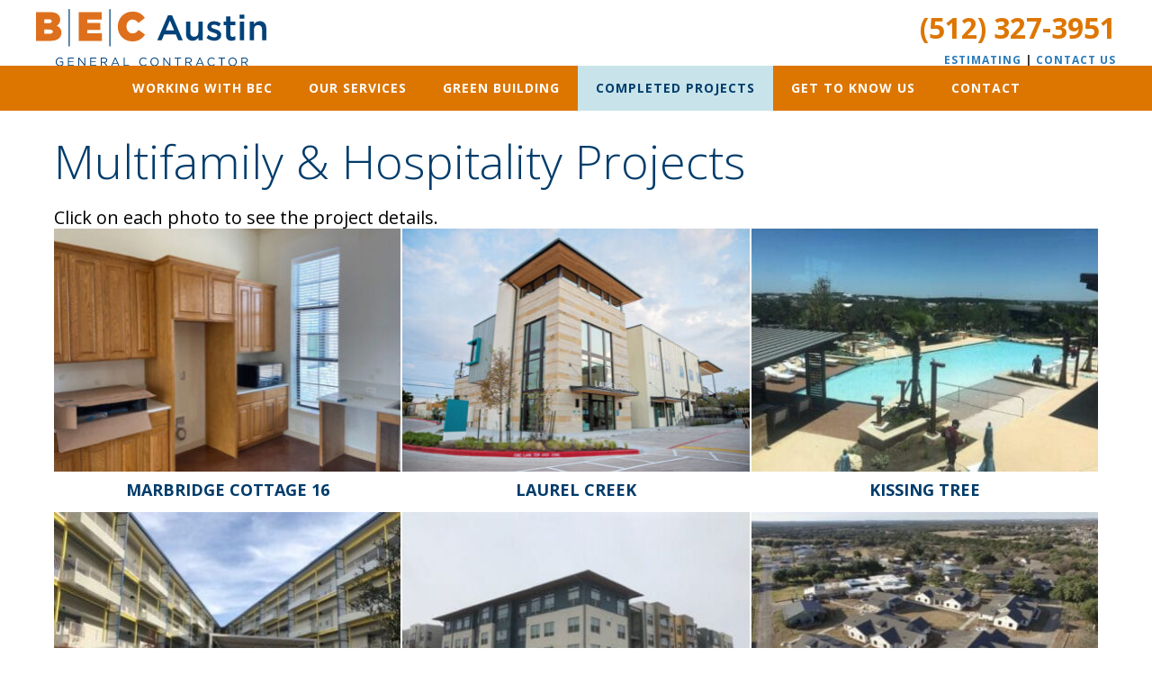

--- FILE ---
content_type: text/html; charset=UTF-8
request_url: https://becaustin.com/completed-projects/multifamily-hospitality/
body_size: 17322
content:
<!DOCTYPE html>
<html lang="en-US" prefix="og: https://ogp.me/ns#">
<head>
<meta charset="UTF-8" />
<meta name='viewport' content='width=device-width, initial-scale=1.0' />
<meta http-equiv='X-UA-Compatible' content='IE=edge' />
<link rel="profile" href="https://gmpg.org/xfn/11" />
	<style>img:is([sizes="auto" i], [sizes^="auto," i]) { contain-intrinsic-size: 3000px 1500px }</style>
	
<!-- Search Engine Optimization by Rank Math PRO - https://rankmath.com/ -->
<title>Multifamily and Hospitality | BEC Austin Commercial General Contractor</title>
<meta name="description" content="Click on each photo to see the project details."/>
<meta name="robots" content="follow, index, max-snippet:-1, max-video-preview:-1, max-image-preview:large"/>
<link rel="canonical" href="https://becaustin.com/completed-projects/multifamily-hospitality/" />
<meta property="og:locale" content="en_US" />
<meta property="og:type" content="article" />
<meta property="og:title" content="Multifamily and Hospitality | BEC Austin Commercial General Contractor" />
<meta property="og:description" content="Click on each photo to see the project details." />
<meta property="og:url" content="https://becaustin.com/completed-projects/multifamily-hospitality/" />
<meta property="og:site_name" content="BEC Austin Commercial General Contractor" />
<meta property="article:publisher" content="https://www.facebook.com/Bailey-Elliott-Construction-Inc-363234500063/" />
<meta property="og:updated_time" content="2020-10-11T13:43:21-05:00" />
<meta property="og:image" content="https://becaustin.com/wp-content/uploads/bb-plugin/cache/IMG_1876-400x267-landscape.jpg" />
<meta property="og:image:secure_url" content="https://becaustin.com/wp-content/uploads/bb-plugin/cache/IMG_1876-400x267-landscape.jpg" />
<meta property="og:image:alt" content="Multifamily and Hospitality" />
<meta property="article:published_time" content="2017-04-17T13:57:06-05:00" />
<meta property="article:modified_time" content="2020-10-11T13:43:21-05:00" />
<meta name="twitter:card" content="summary_large_image" />
<meta name="twitter:title" content="Multifamily and Hospitality | BEC Austin Commercial General Contractor" />
<meta name="twitter:description" content="Click on each photo to see the project details." />
<meta name="twitter:image" content="https://becaustin.com/wp-content/uploads/bb-plugin/cache/IMG_1876-400x267-landscape.jpg" />
<meta name="twitter:label1" content="Time to read" />
<meta name="twitter:data1" content="Less than a minute" />
<script type="application/ld+json" class="rank-math-schema-pro">{"@context":"https://schema.org","@graph":[{"@type":"Place","@id":"https://becaustin.com/#place","geo":{"@type":"GeoCoordinates","latitude":"30.314770","longitude":" -97.854040"},"hasMap":"https://www.google.com/maps/search/?api=1&amp;query=30.314770, -97.854040","address":{"@type":"PostalAddress","streetAddress":"8320 Bee Caves Road Suite 200","addressLocality":"Austin","addressRegion":"Texas","postalCode":"78746","addressCountry":"United States"}},{"@type":["GeneralContractor","Organization"],"@id":"https://becaustin.com/#organization","name":"BEC Austin General Contractor","url":"https://becaustin.com","sameAs":["https://www.facebook.com/Bailey-Elliott-Construction-Inc-363234500063/"],"email":"info@becaustin.com","address":{"@type":"PostalAddress","streetAddress":"8320 Bee Caves Road Suite 200","addressLocality":"Austin","addressRegion":"Texas","postalCode":"78746","addressCountry":"United States"},"logo":{"@type":"ImageObject","@id":"https://becaustin.com/#logo","url":"https://becaustin.com/wp-content/uploads/2019/08/logo-BEC_horz-4c-1.png","contentUrl":"https://becaustin.com/wp-content/uploads/2019/08/logo-BEC_horz-4c-1.png","caption":"BEC Austin Commercial General Contractor","inLanguage":"en-US","width":"1200","height":"381"},"openingHours":["Monday,Tuesday,Wednesday,Thursday,Friday 09:00-17:00"],"description":"BEC Austin\u2014formerly Bailey Elliott Construction\u2014is a General Contractor serving the Central Texas area. We have the experience, organization, and attention to detail to balance long-term value with short-term costs and needs.\n\nWith over 50 years of experience, a deep dedication to sustainable building practices, and hundreds of returning clients, we know exactly how to keep your project moving forward on-time and under-budget\u2026 no matter how many vendors and schedules there are to juggle.\n\nFrom bank chains to LEED Platinum multi-family complexes to civic buildings, we will bring your plans to glorious 3D life without the frustration of dangerous shortcuts or bait-and-switch tactics.","location":{"@id":"https://becaustin.com/#place"},"image":{"@id":"https://becaustin.com/#logo"},"telephone":"(512) 327-3951"},{"@type":"WebSite","@id":"https://becaustin.com/#website","url":"https://becaustin.com","name":"BEC Austin Commercial General Contractor","alternateName":"BEC Austin","publisher":{"@id":"https://becaustin.com/#organization"},"inLanguage":"en-US"},{"@type":"ImageObject","@id":"https://becaustin.com/wp-content/uploads/bb-plugin/cache/IMG_1876-400x267-landscape.jpg","url":"https://becaustin.com/wp-content/uploads/bb-plugin/cache/IMG_1876-400x267-landscape.jpg","width":"200","height":"200","inLanguage":"en-US"},{"@type":"WebPage","@id":"https://becaustin.com/completed-projects/multifamily-hospitality/#webpage","url":"https://becaustin.com/completed-projects/multifamily-hospitality/","name":"Multifamily and Hospitality | BEC Austin Commercial General Contractor","datePublished":"2017-04-17T13:57:06-05:00","dateModified":"2020-10-11T13:43:21-05:00","isPartOf":{"@id":"https://becaustin.com/#website"},"primaryImageOfPage":{"@id":"https://becaustin.com/wp-content/uploads/bb-plugin/cache/IMG_1876-400x267-landscape.jpg"},"inLanguage":"en-US"},{"@type":"Person","@id":"https://becaustin.com/author/tracyosh/","name":"Tracy","url":"https://becaustin.com/author/tracyosh/","image":{"@type":"ImageObject","@id":"https://secure.gravatar.com/avatar/0d2dc6a35a3cd5ce814233a31b7f2653b67dc5bd589342cccbcd0ef835f66bd2?s=96&amp;d=mm&amp;r=g","url":"https://secure.gravatar.com/avatar/0d2dc6a35a3cd5ce814233a31b7f2653b67dc5bd589342cccbcd0ef835f66bd2?s=96&amp;d=mm&amp;r=g","caption":"Tracy","inLanguage":"en-US"},"worksFor":{"@id":"https://becaustin.com/#organization"}},{"@type":"Article","headline":"Multifamily and Hospitality | BEC Austin Commercial General Contractor","datePublished":"2017-04-17T13:57:06-05:00","dateModified":"2020-10-11T13:43:21-05:00","author":{"@id":"https://becaustin.com/author/tracyosh/","name":"Tracy"},"publisher":{"@id":"https://becaustin.com/#organization"},"description":"Click on each photo to see the project details.","name":"Multifamily and Hospitality | BEC Austin Commercial General Contractor","@id":"https://becaustin.com/completed-projects/multifamily-hospitality/#richSnippet","isPartOf":{"@id":"https://becaustin.com/completed-projects/multifamily-hospitality/#webpage"},"image":{"@id":"https://becaustin.com/wp-content/uploads/bb-plugin/cache/IMG_1876-400x267-landscape.jpg"},"inLanguage":"en-US","mainEntityOfPage":{"@id":"https://becaustin.com/completed-projects/multifamily-hospitality/#webpage"}}]}</script>
<!-- /Rank Math WordPress SEO plugin -->

<link rel='dns-prefetch' href='//fonts.googleapis.com' />
<link href='https://fonts.gstatic.com' crossorigin rel='preconnect' />
<link rel="alternate" type="application/rss+xml" title="BEC Austin Commercial General Contractor &raquo; Feed" href="https://becaustin.com/feed/" />
<link rel="alternate" type="application/rss+xml" title="BEC Austin Commercial General Contractor &raquo; Comments Feed" href="https://becaustin.com/comments/feed/" />
<link rel="preload" href="https://becaustin.com/wp-content/plugins/bb-plugin/fonts/fontawesome/5.15.4/webfonts/fa-solid-900.woff2" as="font" type="font/woff2" crossorigin="anonymous">
<link rel="preload" href="https://becaustin.com/wp-content/plugins/bb-plugin/fonts/fontawesome/5.15.4/webfonts/fa-regular-400.woff2" as="font" type="font/woff2" crossorigin="anonymous">
<script>
window._wpemojiSettings = {"baseUrl":"https:\/\/s.w.org\/images\/core\/emoji\/16.0.1\/72x72\/","ext":".png","svgUrl":"https:\/\/s.w.org\/images\/core\/emoji\/16.0.1\/svg\/","svgExt":".svg","source":{"concatemoji":"https:\/\/becaustin.com\/wp-includes\/js\/wp-emoji-release.min.js?ver=6.8.3"}};
/*! This file is auto-generated */
!function(s,n){var o,i,e;function c(e){try{var t={supportTests:e,timestamp:(new Date).valueOf()};sessionStorage.setItem(o,JSON.stringify(t))}catch(e){}}function p(e,t,n){e.clearRect(0,0,e.canvas.width,e.canvas.height),e.fillText(t,0,0);var t=new Uint32Array(e.getImageData(0,0,e.canvas.width,e.canvas.height).data),a=(e.clearRect(0,0,e.canvas.width,e.canvas.height),e.fillText(n,0,0),new Uint32Array(e.getImageData(0,0,e.canvas.width,e.canvas.height).data));return t.every(function(e,t){return e===a[t]})}function u(e,t){e.clearRect(0,0,e.canvas.width,e.canvas.height),e.fillText(t,0,0);for(var n=e.getImageData(16,16,1,1),a=0;a<n.data.length;a++)if(0!==n.data[a])return!1;return!0}function f(e,t,n,a){switch(t){case"flag":return n(e,"\ud83c\udff3\ufe0f\u200d\u26a7\ufe0f","\ud83c\udff3\ufe0f\u200b\u26a7\ufe0f")?!1:!n(e,"\ud83c\udde8\ud83c\uddf6","\ud83c\udde8\u200b\ud83c\uddf6")&&!n(e,"\ud83c\udff4\udb40\udc67\udb40\udc62\udb40\udc65\udb40\udc6e\udb40\udc67\udb40\udc7f","\ud83c\udff4\u200b\udb40\udc67\u200b\udb40\udc62\u200b\udb40\udc65\u200b\udb40\udc6e\u200b\udb40\udc67\u200b\udb40\udc7f");case"emoji":return!a(e,"\ud83e\udedf")}return!1}function g(e,t,n,a){var r="undefined"!=typeof WorkerGlobalScope&&self instanceof WorkerGlobalScope?new OffscreenCanvas(300,150):s.createElement("canvas"),o=r.getContext("2d",{willReadFrequently:!0}),i=(o.textBaseline="top",o.font="600 32px Arial",{});return e.forEach(function(e){i[e]=t(o,e,n,a)}),i}function t(e){var t=s.createElement("script");t.src=e,t.defer=!0,s.head.appendChild(t)}"undefined"!=typeof Promise&&(o="wpEmojiSettingsSupports",i=["flag","emoji"],n.supports={everything:!0,everythingExceptFlag:!0},e=new Promise(function(e){s.addEventListener("DOMContentLoaded",e,{once:!0})}),new Promise(function(t){var n=function(){try{var e=JSON.parse(sessionStorage.getItem(o));if("object"==typeof e&&"number"==typeof e.timestamp&&(new Date).valueOf()<e.timestamp+604800&&"object"==typeof e.supportTests)return e.supportTests}catch(e){}return null}();if(!n){if("undefined"!=typeof Worker&&"undefined"!=typeof OffscreenCanvas&&"undefined"!=typeof URL&&URL.createObjectURL&&"undefined"!=typeof Blob)try{var e="postMessage("+g.toString()+"("+[JSON.stringify(i),f.toString(),p.toString(),u.toString()].join(",")+"));",a=new Blob([e],{type:"text/javascript"}),r=new Worker(URL.createObjectURL(a),{name:"wpTestEmojiSupports"});return void(r.onmessage=function(e){c(n=e.data),r.terminate(),t(n)})}catch(e){}c(n=g(i,f,p,u))}t(n)}).then(function(e){for(var t in e)n.supports[t]=e[t],n.supports.everything=n.supports.everything&&n.supports[t],"flag"!==t&&(n.supports.everythingExceptFlag=n.supports.everythingExceptFlag&&n.supports[t]);n.supports.everythingExceptFlag=n.supports.everythingExceptFlag&&!n.supports.flag,n.DOMReady=!1,n.readyCallback=function(){n.DOMReady=!0}}).then(function(){return e}).then(function(){var e;n.supports.everything||(n.readyCallback(),(e=n.source||{}).concatemoji?t(e.concatemoji):e.wpemoji&&e.twemoji&&(t(e.twemoji),t(e.wpemoji)))}))}((window,document),window._wpemojiSettings);
</script>
<link rel='stylesheet' id='my-product-css-css' href='https://becaustin.com/wp-content/plugins/wp-ultimate-csv-importer-pro/assets/css/deps/csv-product.css?ver=6.8.3' type='text/css' media='all' />
<style id='wp-emoji-styles-inline-css' type='text/css'>

	img.wp-smiley, img.emoji {
		display: inline !important;
		border: none !important;
		box-shadow: none !important;
		height: 1em !important;
		width: 1em !important;
		margin: 0 0.07em !important;
		vertical-align: -0.1em !important;
		background: none !important;
		padding: 0 !important;
	}
</style>
<link rel='stylesheet' id='wp-block-library-css' href='https://becaustin.com/wp-includes/css/dist/block-library/style.min.css?ver=6.8.3' type='text/css' media='all' />
<style id='wp-block-library-theme-inline-css' type='text/css'>
.wp-block-audio :where(figcaption){color:#555;font-size:13px;text-align:center}.is-dark-theme .wp-block-audio :where(figcaption){color:#ffffffa6}.wp-block-audio{margin:0 0 1em}.wp-block-code{border:1px solid #ccc;border-radius:4px;font-family:Menlo,Consolas,monaco,monospace;padding:.8em 1em}.wp-block-embed :where(figcaption){color:#555;font-size:13px;text-align:center}.is-dark-theme .wp-block-embed :where(figcaption){color:#ffffffa6}.wp-block-embed{margin:0 0 1em}.blocks-gallery-caption{color:#555;font-size:13px;text-align:center}.is-dark-theme .blocks-gallery-caption{color:#ffffffa6}:root :where(.wp-block-image figcaption){color:#555;font-size:13px;text-align:center}.is-dark-theme :root :where(.wp-block-image figcaption){color:#ffffffa6}.wp-block-image{margin:0 0 1em}.wp-block-pullquote{border-bottom:4px solid;border-top:4px solid;color:currentColor;margin-bottom:1.75em}.wp-block-pullquote cite,.wp-block-pullquote footer,.wp-block-pullquote__citation{color:currentColor;font-size:.8125em;font-style:normal;text-transform:uppercase}.wp-block-quote{border-left:.25em solid;margin:0 0 1.75em;padding-left:1em}.wp-block-quote cite,.wp-block-quote footer{color:currentColor;font-size:.8125em;font-style:normal;position:relative}.wp-block-quote:where(.has-text-align-right){border-left:none;border-right:.25em solid;padding-left:0;padding-right:1em}.wp-block-quote:where(.has-text-align-center){border:none;padding-left:0}.wp-block-quote.is-large,.wp-block-quote.is-style-large,.wp-block-quote:where(.is-style-plain){border:none}.wp-block-search .wp-block-search__label{font-weight:700}.wp-block-search__button{border:1px solid #ccc;padding:.375em .625em}:where(.wp-block-group.has-background){padding:1.25em 2.375em}.wp-block-separator.has-css-opacity{opacity:.4}.wp-block-separator{border:none;border-bottom:2px solid;margin-left:auto;margin-right:auto}.wp-block-separator.has-alpha-channel-opacity{opacity:1}.wp-block-separator:not(.is-style-wide):not(.is-style-dots){width:100px}.wp-block-separator.has-background:not(.is-style-dots){border-bottom:none;height:1px}.wp-block-separator.has-background:not(.is-style-wide):not(.is-style-dots){height:2px}.wp-block-table{margin:0 0 1em}.wp-block-table td,.wp-block-table th{word-break:normal}.wp-block-table :where(figcaption){color:#555;font-size:13px;text-align:center}.is-dark-theme .wp-block-table :where(figcaption){color:#ffffffa6}.wp-block-video :where(figcaption){color:#555;font-size:13px;text-align:center}.is-dark-theme .wp-block-video :where(figcaption){color:#ffffffa6}.wp-block-video{margin:0 0 1em}:root :where(.wp-block-template-part.has-background){margin-bottom:0;margin-top:0;padding:1.25em 2.375em}
</style>
<style id='classic-theme-styles-inline-css' type='text/css'>
/*! This file is auto-generated */
.wp-block-button__link{color:#fff;background-color:#32373c;border-radius:9999px;box-shadow:none;text-decoration:none;padding:calc(.667em + 2px) calc(1.333em + 2px);font-size:1.125em}.wp-block-file__button{background:#32373c;color:#fff;text-decoration:none}
</style>
<style id='global-styles-inline-css' type='text/css'>
:root{--wp--preset--aspect-ratio--square: 1;--wp--preset--aspect-ratio--4-3: 4/3;--wp--preset--aspect-ratio--3-4: 3/4;--wp--preset--aspect-ratio--3-2: 3/2;--wp--preset--aspect-ratio--2-3: 2/3;--wp--preset--aspect-ratio--16-9: 16/9;--wp--preset--aspect-ratio--9-16: 9/16;--wp--preset--color--black: #000000;--wp--preset--color--cyan-bluish-gray: #abb8c3;--wp--preset--color--white: #ffffff;--wp--preset--color--pale-pink: #f78da7;--wp--preset--color--vivid-red: #cf2e2e;--wp--preset--color--luminous-vivid-orange: #ff6900;--wp--preset--color--luminous-vivid-amber: #fcb900;--wp--preset--color--light-green-cyan: #7bdcb5;--wp--preset--color--vivid-green-cyan: #00d084;--wp--preset--color--pale-cyan-blue: #8ed1fc;--wp--preset--color--vivid-cyan-blue: #0693e3;--wp--preset--color--vivid-purple: #9b51e0;--wp--preset--color--fl-heading-text: #003c6b;--wp--preset--color--fl-body-bg: #ffffff;--wp--preset--color--fl-body-text: #333333;--wp--preset--color--fl-accent: #2b7bb9;--wp--preset--color--fl-accent-hover: #2b7bb9;--wp--preset--color--fl-topbar-bg: #003c6b;--wp--preset--color--fl-topbar-text: #ffffff;--wp--preset--color--fl-topbar-link: #428bca;--wp--preset--color--fl-topbar-hover: #428bca;--wp--preset--color--fl-header-bg: #ffffff;--wp--preset--color--fl-header-text: #000000;--wp--preset--color--fl-header-link: #428bca;--wp--preset--color--fl-header-hover: #428bca;--wp--preset--color--fl-nav-bg: #dd7600;--wp--preset--color--fl-nav-link: #ffffff;--wp--preset--color--fl-nav-hover: #003c6b;--wp--preset--color--fl-content-bg: #ffffff;--wp--preset--color--fl-footer-widgets-bg: #003c6b;--wp--preset--color--fl-footer-widgets-text: #cde1f7;--wp--preset--color--fl-footer-widgets-link: #90c9d4;--wp--preset--color--fl-footer-widgets-hover: #dd7600;--wp--preset--color--fl-footer-bg: #1e1e1e;--wp--preset--color--fl-footer-text: #999999;--wp--preset--color--fl-footer-link: #90c9d4;--wp--preset--color--fl-footer-hover: #dd7600;--wp--preset--gradient--vivid-cyan-blue-to-vivid-purple: linear-gradient(135deg,rgba(6,147,227,1) 0%,rgb(155,81,224) 100%);--wp--preset--gradient--light-green-cyan-to-vivid-green-cyan: linear-gradient(135deg,rgb(122,220,180) 0%,rgb(0,208,130) 100%);--wp--preset--gradient--luminous-vivid-amber-to-luminous-vivid-orange: linear-gradient(135deg,rgba(252,185,0,1) 0%,rgba(255,105,0,1) 100%);--wp--preset--gradient--luminous-vivid-orange-to-vivid-red: linear-gradient(135deg,rgba(255,105,0,1) 0%,rgb(207,46,46) 100%);--wp--preset--gradient--very-light-gray-to-cyan-bluish-gray: linear-gradient(135deg,rgb(238,238,238) 0%,rgb(169,184,195) 100%);--wp--preset--gradient--cool-to-warm-spectrum: linear-gradient(135deg,rgb(74,234,220) 0%,rgb(151,120,209) 20%,rgb(207,42,186) 40%,rgb(238,44,130) 60%,rgb(251,105,98) 80%,rgb(254,248,76) 100%);--wp--preset--gradient--blush-light-purple: linear-gradient(135deg,rgb(255,206,236) 0%,rgb(152,150,240) 100%);--wp--preset--gradient--blush-bordeaux: linear-gradient(135deg,rgb(254,205,165) 0%,rgb(254,45,45) 50%,rgb(107,0,62) 100%);--wp--preset--gradient--luminous-dusk: linear-gradient(135deg,rgb(255,203,112) 0%,rgb(199,81,192) 50%,rgb(65,88,208) 100%);--wp--preset--gradient--pale-ocean: linear-gradient(135deg,rgb(255,245,203) 0%,rgb(182,227,212) 50%,rgb(51,167,181) 100%);--wp--preset--gradient--electric-grass: linear-gradient(135deg,rgb(202,248,128) 0%,rgb(113,206,126) 100%);--wp--preset--gradient--midnight: linear-gradient(135deg,rgb(2,3,129) 0%,rgb(40,116,252) 100%);--wp--preset--font-size--small: 13px;--wp--preset--font-size--medium: 20px;--wp--preset--font-size--large: 36px;--wp--preset--font-size--x-large: 42px;--wp--preset--spacing--20: 0.44rem;--wp--preset--spacing--30: 0.67rem;--wp--preset--spacing--40: 1rem;--wp--preset--spacing--50: 1.5rem;--wp--preset--spacing--60: 2.25rem;--wp--preset--spacing--70: 3.38rem;--wp--preset--spacing--80: 5.06rem;--wp--preset--shadow--natural: 6px 6px 9px rgba(0, 0, 0, 0.2);--wp--preset--shadow--deep: 12px 12px 50px rgba(0, 0, 0, 0.4);--wp--preset--shadow--sharp: 6px 6px 0px rgba(0, 0, 0, 0.2);--wp--preset--shadow--outlined: 6px 6px 0px -3px rgba(255, 255, 255, 1), 6px 6px rgba(0, 0, 0, 1);--wp--preset--shadow--crisp: 6px 6px 0px rgba(0, 0, 0, 1);}:where(.is-layout-flex){gap: 0.5em;}:where(.is-layout-grid){gap: 0.5em;}body .is-layout-flex{display: flex;}.is-layout-flex{flex-wrap: wrap;align-items: center;}.is-layout-flex > :is(*, div){margin: 0;}body .is-layout-grid{display: grid;}.is-layout-grid > :is(*, div){margin: 0;}:where(.wp-block-columns.is-layout-flex){gap: 2em;}:where(.wp-block-columns.is-layout-grid){gap: 2em;}:where(.wp-block-post-template.is-layout-flex){gap: 1.25em;}:where(.wp-block-post-template.is-layout-grid){gap: 1.25em;}.has-black-color{color: var(--wp--preset--color--black) !important;}.has-cyan-bluish-gray-color{color: var(--wp--preset--color--cyan-bluish-gray) !important;}.has-white-color{color: var(--wp--preset--color--white) !important;}.has-pale-pink-color{color: var(--wp--preset--color--pale-pink) !important;}.has-vivid-red-color{color: var(--wp--preset--color--vivid-red) !important;}.has-luminous-vivid-orange-color{color: var(--wp--preset--color--luminous-vivid-orange) !important;}.has-luminous-vivid-amber-color{color: var(--wp--preset--color--luminous-vivid-amber) !important;}.has-light-green-cyan-color{color: var(--wp--preset--color--light-green-cyan) !important;}.has-vivid-green-cyan-color{color: var(--wp--preset--color--vivid-green-cyan) !important;}.has-pale-cyan-blue-color{color: var(--wp--preset--color--pale-cyan-blue) !important;}.has-vivid-cyan-blue-color{color: var(--wp--preset--color--vivid-cyan-blue) !important;}.has-vivid-purple-color{color: var(--wp--preset--color--vivid-purple) !important;}.has-black-background-color{background-color: var(--wp--preset--color--black) !important;}.has-cyan-bluish-gray-background-color{background-color: var(--wp--preset--color--cyan-bluish-gray) !important;}.has-white-background-color{background-color: var(--wp--preset--color--white) !important;}.has-pale-pink-background-color{background-color: var(--wp--preset--color--pale-pink) !important;}.has-vivid-red-background-color{background-color: var(--wp--preset--color--vivid-red) !important;}.has-luminous-vivid-orange-background-color{background-color: var(--wp--preset--color--luminous-vivid-orange) !important;}.has-luminous-vivid-amber-background-color{background-color: var(--wp--preset--color--luminous-vivid-amber) !important;}.has-light-green-cyan-background-color{background-color: var(--wp--preset--color--light-green-cyan) !important;}.has-vivid-green-cyan-background-color{background-color: var(--wp--preset--color--vivid-green-cyan) !important;}.has-pale-cyan-blue-background-color{background-color: var(--wp--preset--color--pale-cyan-blue) !important;}.has-vivid-cyan-blue-background-color{background-color: var(--wp--preset--color--vivid-cyan-blue) !important;}.has-vivid-purple-background-color{background-color: var(--wp--preset--color--vivid-purple) !important;}.has-black-border-color{border-color: var(--wp--preset--color--black) !important;}.has-cyan-bluish-gray-border-color{border-color: var(--wp--preset--color--cyan-bluish-gray) !important;}.has-white-border-color{border-color: var(--wp--preset--color--white) !important;}.has-pale-pink-border-color{border-color: var(--wp--preset--color--pale-pink) !important;}.has-vivid-red-border-color{border-color: var(--wp--preset--color--vivid-red) !important;}.has-luminous-vivid-orange-border-color{border-color: var(--wp--preset--color--luminous-vivid-orange) !important;}.has-luminous-vivid-amber-border-color{border-color: var(--wp--preset--color--luminous-vivid-amber) !important;}.has-light-green-cyan-border-color{border-color: var(--wp--preset--color--light-green-cyan) !important;}.has-vivid-green-cyan-border-color{border-color: var(--wp--preset--color--vivid-green-cyan) !important;}.has-pale-cyan-blue-border-color{border-color: var(--wp--preset--color--pale-cyan-blue) !important;}.has-vivid-cyan-blue-border-color{border-color: var(--wp--preset--color--vivid-cyan-blue) !important;}.has-vivid-purple-border-color{border-color: var(--wp--preset--color--vivid-purple) !important;}.has-vivid-cyan-blue-to-vivid-purple-gradient-background{background: var(--wp--preset--gradient--vivid-cyan-blue-to-vivid-purple) !important;}.has-light-green-cyan-to-vivid-green-cyan-gradient-background{background: var(--wp--preset--gradient--light-green-cyan-to-vivid-green-cyan) !important;}.has-luminous-vivid-amber-to-luminous-vivid-orange-gradient-background{background: var(--wp--preset--gradient--luminous-vivid-amber-to-luminous-vivid-orange) !important;}.has-luminous-vivid-orange-to-vivid-red-gradient-background{background: var(--wp--preset--gradient--luminous-vivid-orange-to-vivid-red) !important;}.has-very-light-gray-to-cyan-bluish-gray-gradient-background{background: var(--wp--preset--gradient--very-light-gray-to-cyan-bluish-gray) !important;}.has-cool-to-warm-spectrum-gradient-background{background: var(--wp--preset--gradient--cool-to-warm-spectrum) !important;}.has-blush-light-purple-gradient-background{background: var(--wp--preset--gradient--blush-light-purple) !important;}.has-blush-bordeaux-gradient-background{background: var(--wp--preset--gradient--blush-bordeaux) !important;}.has-luminous-dusk-gradient-background{background: var(--wp--preset--gradient--luminous-dusk) !important;}.has-pale-ocean-gradient-background{background: var(--wp--preset--gradient--pale-ocean) !important;}.has-electric-grass-gradient-background{background: var(--wp--preset--gradient--electric-grass) !important;}.has-midnight-gradient-background{background: var(--wp--preset--gradient--midnight) !important;}.has-small-font-size{font-size: var(--wp--preset--font-size--small) !important;}.has-medium-font-size{font-size: var(--wp--preset--font-size--medium) !important;}.has-large-font-size{font-size: var(--wp--preset--font-size--large) !important;}.has-x-large-font-size{font-size: var(--wp--preset--font-size--x-large) !important;}
:where(.wp-block-post-template.is-layout-flex){gap: 1.25em;}:where(.wp-block-post-template.is-layout-grid){gap: 1.25em;}
:where(.wp-block-columns.is-layout-flex){gap: 2em;}:where(.wp-block-columns.is-layout-grid){gap: 2em;}
:root :where(.wp-block-pullquote){font-size: 1.5em;line-height: 1.6;}
</style>
<link rel='stylesheet' id='fl-builder-layout-7214-css' href='https://becaustin.com/wp-content/uploads/bb-plugin/cache/7214-layout.css?ver=ed984100a56714493ef325aba305cd58' type='text/css' media='all' />
<link rel='stylesheet' id='font-awesome-5-css' href='https://becaustin.com/wp-content/plugins/bb-plugin/fonts/fontawesome/5.15.4/css/all.min.css?ver=2.9.4' type='text/css' media='all' />
<link rel='stylesheet' id='dashicons-css' href='https://becaustin.com/wp-includes/css/dashicons.min.css?ver=6.8.3' type='text/css' media='all' />
<link rel='stylesheet' id='font-awesome-css' href='https://becaustin.com/wp-content/plugins/bb-plugin/fonts/fontawesome/5.15.4/css/v4-shims.min.css?ver=2.9.4' type='text/css' media='all' />
<link rel='stylesheet' id='ultimate-icons-css' href='https://becaustin.com/wp-content/uploads/bb-plugin/icons/ultimate-icons/style.css?ver=2.9.4' type='text/css' media='all' />
<link rel='stylesheet' id='fl-builder-layout-bundle-0ef1134452be31c80bb5e9f2501f5bc3-css' href='https://becaustin.com/wp-content/uploads/bb-plugin/cache/0ef1134452be31c80bb5e9f2501f5bc3-layout-bundle.css?ver=2.9.4-1.5.2' type='text/css' media='all' />
<link rel='stylesheet' id='jquery-magnificpopup-css' href='https://becaustin.com/wp-content/plugins/bb-plugin/css/jquery.magnificpopup.min.css?ver=2.9.4' type='text/css' media='all' />
<link rel='stylesheet' id='bootstrap-css' href='https://becaustin.com/wp-content/themes/bb-theme/css/bootstrap.min.css?ver=1.7.19' type='text/css' media='all' />
<link rel='stylesheet' id='fl-automator-skin-css' href='https://becaustin.com/wp-content/uploads/bb-theme/skin-690a6acd4d120.css?ver=1.7.19' type='text/css' media='all' />
<link rel='stylesheet' id='fl-child-theme-css' href='https://becaustin.com/wp-content/themes/bb-theme-child/style.css?ver=1.12' type='text/css' media='all' />
<link rel='stylesheet' id='beaver-extender-minified-css' href='https://becaustin.com/wp-content/uploads/beaver-extender/plugin/beaver-extender-minified.css?ver=1592082331' type='text/css' media='all' />
<link rel='stylesheet' id='pp-animate-css' href='https://becaustin.com/wp-content/plugins/bbpowerpack/assets/css/animate.min.css?ver=3.5.1' type='text/css' media='all' />
<link rel='stylesheet' id='hybrig-gallery-libs-global-pack-css' href='https://becaustin.com/wp-content/plugins/hybrid-gallery/libs/assets/css/libs.global.pack.min.css?ver=2.4' type='text/css' media='all' />
<link rel='stylesheet' id='hybrig-gallery-libs-engine-pack-css' href='https://becaustin.com/wp-content/plugins/hybrid-gallery/libs/assets/css/libs.engine.pack.min.css?ver=2.4' type='text/css' media='all' />
<link rel='stylesheet' id='hybrid-gallery-lightbox-magnific-popup-css' href='https://becaustin.com/wp-content/plugins/hybrid-gallery/libs/lightboxes/magnific-popup/css/magnific-popup.css?ver=1.1.0' type='text/css' media='all' />
<link rel='stylesheet' id='hybrid-gallery-lightbox-fancybox-css' href='https://becaustin.com/wp-content/plugins/hybrid-gallery/libs/lightboxes/fancybox/css/fancybox.css?ver=1.1.0' type='text/css' media='all' />
<link rel='stylesheet' id='hybrid-gallery-lightbox-ilightbox-css' href='https://becaustin.com/wp-content/plugins/hybrid-gallery/libs/lightboxes/ilightbox/css/ilightbox.css?ver=1.1.0' type='text/css' media='all' />
<link rel='stylesheet' id='hybrid-gallery-lightbox-colorbox-css' href='https://becaustin.com/wp-content/plugins/hybrid-gallery/libs/lightboxes/colorbox/css/colorbox.css?ver=1.1.0' type='text/css' media='all' />
<link rel='stylesheet' id='hybrid-gallery-lightbox-lightgallery-css' href='https://becaustin.com/wp-content/plugins/hybrid-gallery/libs/lightboxes/lightgallery/css/lightgallery.css?ver=1.1.0' type='text/css' media='all' />
<link rel='stylesheet' id='hybrid-gallery-lightbox-prettyphoto-css' href='https://becaustin.com/wp-content/plugins/hybrid-gallery/libs/lightboxes/prettyphoto/css/prettyphoto.css?ver=1.1.0' type='text/css' media='all' />
<link rel='stylesheet' id='hybrid-gallery-lightbox-lightcase-css' href='https://becaustin.com/wp-content/plugins/hybrid-gallery/libs/lightboxes/lightcase/css/lightcase.css?ver=1.1.0' type='text/css' media='all' />
<link rel='stylesheet' id='hybrid-gallery-engine-css' href='https://becaustin.com/wp-content/plugins/hybrid-gallery/engine/assets/css/hybrid.gallery.engine.min.css?ver=2.4' type='text/css' media='all' />
<link rel='stylesheet' id='fl-builder-google-fonts-b7fd81b0499d9b4515d6a2a0b2e3e4c1-css' href='//fonts.googleapis.com/css?family=Open+Sans%3Anormal%2C300%2C400%2C700%2C600&#038;ver=6.8.3' type='text/css' media='all' />
<!--n2css--><!--n2js--><script src="https://becaustin.com/wp-content/plugins/wp-ultimate-csv-importer-pro/assets/js/react-product-app.js?ver=1" id="my-react-app-js"></script>
<script src="https://becaustin.com/wp-includes/js/jquery/jquery.min.js?ver=3.7.1" id="jquery-core-js"></script>
<script src="https://becaustin.com/wp-includes/js/jquery/jquery-migrate.min.js?ver=3.4.1" id="jquery-migrate-js"></script>
<script src="https://becaustin.com/wp-content/plugins/hybrid-gallery/libs/assets/js/libs.pack.min.js?ver=2.4" id="hybrig-gallery-libs-pack-js"></script>
<link rel="https://api.w.org/" href="https://becaustin.com/wp-json/" /><link rel="alternate" title="JSON" type="application/json" href="https://becaustin.com/wp-json/wp/v2/pages/7214" /><link rel="EditURI" type="application/rsd+xml" title="RSD" href="https://becaustin.com/xmlrpc.php?rsd" />
<link rel='shortlink' href='https://becaustin.com/?p=7214' />
<link rel="alternate" title="oEmbed (JSON)" type="application/json+oembed" href="https://becaustin.com/wp-json/oembed/1.0/embed?url=https%3A%2F%2Fbecaustin.com%2Fcompleted-projects%2Fmultifamily-hospitality%2F" />
<link rel="alternate" title="oEmbed (XML)" type="text/xml+oembed" href="https://becaustin.com/wp-json/oembed/1.0/embed?url=https%3A%2F%2Fbecaustin.com%2Fcompleted-projects%2Fmultifamily-hospitality%2F&#038;format=xml" />
		<script>
			var bb_powerpack = {
				version: '2.40.8',
				getAjaxUrl: function() { return atob( 'aHR0cHM6Ly9iZWNhdXN0aW4uY29tL3dwLWFkbWluL2FkbWluLWFqYXgucGhw' ); },
				callback: function() {},
				mapMarkerData: {},
				post_id: '7214',
				search_term: '',
				current_page: 'https://becaustin.com/completed-projects/multifamily-hospitality/',
				conditionals: {
					is_front_page: false,
					is_home: false,
					is_archive: false,
					current_post_type: '',
					is_tax: false,
										is_author: false,
					current_author: false,
					is_search: false,
									}
			};
		</script>
		
<!--BEGIN: TRACKING CODE MANAGER (v2.5.0) BY INTELLYWP.COM IN HEAD//-->
<!-- Google tag (gtag.js) -->
<script async src="https://www.googletagmanager.com/gtag/js?id=G-F6J3S8165P"></script>
<script>
  window.dataLayer = window.dataLayer || [];
  function gtag(){dataLayer.push(arguments);}
  gtag('js', new Date());

  gtag('config', 'G-F6J3S8165P');
</script>
<!--END: https://wordpress.org/plugins/tracking-code-manager IN HEAD//--><link rel="icon" href="https://becaustin.com/wp-content/uploads/2017/04/cropped-B-favicon-32x32.png" sizes="32x32" />
<link rel="icon" href="https://becaustin.com/wp-content/uploads/2017/04/cropped-B-favicon-192x192.png" sizes="192x192" />
<link rel="apple-touch-icon" href="https://becaustin.com/wp-content/uploads/2017/04/cropped-B-favicon-180x180.png" />
<meta name="msapplication-TileImage" content="https://becaustin.com/wp-content/uploads/2017/04/cropped-B-favicon-270x270.png" />
	<style type="text/css">
		div.gform_wrapper {
			position: relative;
			background-color: #ffffff;
									color: #000000;
																														border-style: solid;
			border-width: 0;
						border-width: 0px;
												border-radius: 0px;
					}

		
		div.gform_wrapper form {
			position: relative;
		}

		div.gform_wrapper .gform_title {
						color: #000000;
																	}

		div.gform_wrapper span.gform_description {
						color: #000000;
											}

		div.gform_wrapper .top_label .gfield_label {
									color: #515151;
																	}

		div.gform_wrapper .gfield .ginput_complex.ginput_container label {
						margin-bottom: 0;
		}

		div.gform_wrapper .ginput_container label,
		div.gform_wrapper table.gfield_list thead th,
		div.gform_wrapper span.ginput_product_price_label,
		div.gform_wrapper span.ginput_quantity_label,
		div.gform_wrapper .gfield_html {
						color: #515151;
					}

		div.gform_wrapper span.ginput_product_price,
		div.gform_wrapper .gfield_price .ginput_container_total span {
					}

		div.gform_wrapper .gsection {
							border-bottom-width: px;
									margin-right: 0;
							margin-bottom: px;
					}

		div.gform_wrapper h2.gsection_title {
								}

		div.gform_wrapper ul.gfield_radio li input:not([type='radio']):not([type='checkbox']):not([type='submit']):not([type='button']):not([type='image']):not([type='file']) {
		    width: auto !important;
			display: inline-block;
		}

		div.gform_wrapper input:not([type=radio]):not([type=checkbox]):not([type=submit]):not([type=button]):not([type=image]):not([type=file]),
		div.gform_wrapper select,
		div.gform_wrapper textarea {
												color: #000000;
						background-color: transparent;
																																	border-style: solid;
						border-radius: px;
					}

		div.gform_wrapper .ginput_complex input:not([type=radio]):not([type=checkbox]):not([type=submit]):not([type=image]):not([type=file]) {
		    width: 100%;
		}

		div.gform_wrapper .gfield input:not([type='radio']):not([type='checkbox']):not([type='submit']):not([type='button']):not([type='image']):not([type='file']),
		div.gform_wrapper .gfield select {
					}

		div.gform_wrapper .gfield textarea {
					}
		
		
		
		
		div.gform_wrapper .top_label input.medium,
		div.gform_wrapper .top_label select.medium {
			width: 49%;
		}

		div.gform_wrapper .gfield .gfield_description {
		    		    		    		}

		div.gform_wrapper ul.gform_fields li.gfield:not(.gf_left_third):not(.gf_middle_third)::not(.gf_right_third) {
			margin-bottom: 0;
			padding-right: 0;
						margin-top: px;
					}

		div.gform_wrapper .gform_footer,
		div.gform_wrapper .gform_page_footer {
			text-align: ;
		}
		div.gform_wrapper .gform_footer .gform_button,
		div.gform_wrapper .gform_page_footer .button {
																																							border-width: px;
									border-style: solid;
						border-radius: px;
					}

		div.gform_wrapper.gf_browser_ie .gform_footer .gform_button,
		div.gform_wrapper.gf_browser_ie .gform_page_footer .button {
														}

		div.gform_wrapper .gform_footer input[type=submit]:last-child,
		div.gform_wrapper .gform_page_footer input[type=button]:last-child,
		div.gform_wrapper .gform_page_footer input[type=submit]:last-child {
			margin-bottom: 0 !important;
		}

		div.gform_wrapper .gform_footer .gform_button:hover, 
		div.gform_wrapper .gform_page_footer .button:hover {
								}

		
		
		/* File Upload */
		div.gform_wrapper .gfield input[type=file] {
			background-color: transparent;
						border-width: px;
																				}

		div.gform_wrapper div.validation_error {
														}

		div.gform_wrapper li.gfield.gfield_error {
			background-color: transparent;
		}

		div.gform_wrapper .gfield_error .gfield_label {
					}

		div.gform_wrapper li.gfield_error input:not([type=radio]):not([type=checkbox]):not([type=submit]):not([type=button]):not([type=image]):not([type=file]),
		div.gform_wrapper li.gfield_error textarea {
									border-width: px;
					}

		div.gform_wrapper .validation_message {
								}

		/* Success Message */
		div.gform_confirmation_wrapper {
			background-color: transparent;
			border-width: px;
												border-radius: px;
																	}
		div.gform_confirmation_wrapper .gform_confirmation_message {
								    		}

	</style>
	<script src="https://kit.fontawesome.com/197c57eae8.js"></script>
</head>
<body class="wp-singular page-template-default page page-id-7214 page-child parent-pageid-7525 wp-theme-bb-theme wp-child-theme-bb-theme-child fl-builder fl-builder-2-9-4 fl-themer-1-5-2 fl-theme-1-7-19 fl-no-js fl-theme-builder-header fl-theme-builder-header-bec-header fl-theme-builder-footer fl-theme-builder-footer-bec-footer fl-framework-bootstrap fl-preset-default fl-full-width override" itemscope="itemscope" itemtype="https://schema.org/WebPage">
<a aria-label="Skip to content" class="fl-screen-reader-text" href="#fl-main-content">Skip to content</a><div class="fl-page">
	<header class="fl-builder-content fl-builder-content-8483 fl-builder-global-templates-locked" data-post-id="8483" data-type="header" data-sticky="0" data-sticky-on="" data-sticky-breakpoint="medium" data-shrink="0" data-overlay="0" data-overlay-bg="transparent" data-shrink-image-height="50px" role="banner" itemscope="itemscope" itemtype="http://schema.org/WPHeader"><div class="fl-row fl-row-full-width fl-row-bg-color fl-node-viytm1cg9n47 fl-row-default-height fl-row-align-center" data-node="viytm1cg9n47">
	<div class="fl-row-content-wrap">
						<div class="fl-row-content fl-row-fixed-width fl-node-content">
		
<div class="fl-col-group fl-node-tkr9w6cj8502 fl-col-group-equal-height fl-col-group-align-bottom fl-col-group-custom-width" data-node="tkr9w6cj8502">
			<div class="fl-col fl-node-n396v45dakpt fl-col-bg-color fl-col-small fl-col-small-custom-width" data-node="n396v45dakpt">
	<div class="fl-col-content fl-node-content"><div class="fl-module fl-module-pp-image fl-node-4shio1jfw8eq" data-node="4shio1jfw8eq">
	<div class="fl-module-content fl-node-content">
		<div class="pp-photo-container">
	<div class="pp-photo pp-photo-align-left pp-photo-align-responsive-center" itemscope itemtype="http://schema.org/ImageObject">
		<div class="pp-photo-content">
			<div class="pp-photo-content-inner">
								<a href="/" target="_self" itemprop="url">
									<img decoding="async" class="pp-photo-img wp-image-8485 size-full" src="https://becaustin.com/wp-content/uploads/2025/08/BEC-logo-horz.svg" alt="BEC Austin Commercial General Contractor Logo" itemprop="image" height="62.53" width="256.07"  />
					<div class="pp-overlay-bg"></div>
													</a>
							</div>
					</div>
	</div>
</div>
	</div>
</div>
</div>
</div>
			<div class="fl-col fl-node-gw89knmhdpza fl-col-bg-color fl-col-small fl-col-small-custom-width" data-node="gw89knmhdpza">
	<div class="fl-col-content fl-node-content"><div class="fl-module fl-module-pp-heading fl-node-3jfy82ie4hxz" data-node="3jfy82ie4hxz">
	<div class="fl-module-content fl-node-content">
		<div class="pp-heading-content">
		<div class="pp-heading  pp-right">
		
		<p class="heading-title">

							<a class="pp-heading-link"
					href="tel:5123273951"
					target="_self"
										>
			
			<span class="title-text pp-primary-title">(512) 327-3951</span>

			
							</a>
			
		</p>

		
	</div>

			<div class="pp-sub-heading">
			<p><a href="https://becaustin.com/get-know-us/estimating/">ESTIMATING</a> | <a href="https://becaustin.com/contact-us/">CONTACT US</a></p>		</div>
	
	</div>
	</div>
</div>
</div>
</div>
	</div>
		</div>
	</div>
</div>
<div class="fl-row fl-row-full-width fl-row-bg-color fl-node-wuc8stdz3jlp fl-row-default-height fl-row-align-center" data-node="wuc8stdz3jlp">
	<div class="fl-row-content-wrap">
						<div class="fl-row-content fl-row-fixed-width fl-node-content">
		
<div class="fl-col-group fl-node-1zc9yna86obt" data-node="1zc9yna86obt">
			<div class="fl-col fl-node-x738fsmtchlw fl-col-bg-color" data-node="x738fsmtchlw">
	<div class="fl-col-content fl-node-content"><div class="fl-module fl-module-uabb-advanced-menu fl-node-ocd7vli4her6" data-node="ocd7vli4her6">
	<div class="fl-module-content fl-node-content">
			<div class="uabb-creative-menu
	 uabb-creative-menu-accordion-collapse	uabb-menu-default">
		<div class="uabb-creative-menu-mobile-toggle-container"><div class="uabb-creative-menu-mobile-toggle hamburger" tabindex="0"><div class="uabb-svg-container"><svg title="uabb-menu-toggle" version="1.1" class="hamburger-menu" xmlns="https://www.w3.org/2000/svg" xmlns:xlink="https://www.w3.org/1999/xlink" viewBox="0 0 50 50">
<rect class="uabb-hamburger-menu-top" width="50" height="10"/>
<rect class="uabb-hamburger-menu-middle" y="20" width="50" height="10"/>
<rect class="uabb-hamburger-menu-bottom" y="40" width="50" height="10"/>
</svg>
</div></div></div>			<div class="uabb-clear"></div>
					<ul id="menu-main-header-nav" class="menu uabb-creative-menu-horizontal uabb-toggle-none"><li id="menu-item-7024" class="menu-item menu-item-type-custom menu-item-object-custom menu-item-has-children uabb-has-submenu uabb-creative-menu uabb-cm-style" aria-haspopup="true"><div class="uabb-has-submenu-container"><a href="/working-with-bec/multi-family-hospitality/"><span class="menu-item-text">Working with BEC<span class="uabb-menu-toggle"></span></span></a></div>
<ul class="sub-menu">
	<li id="menu-item-7022" class="menu-item menu-item-type-post_type menu-item-object-page uabb-creative-menu uabb-cm-style"><a href="https://becaustin.com/multi-family-hospitality/"><span class="menu-item-text">Multi-Family &#038; Hospitality</span></a></li>
	<li id="menu-item-7017" class="menu-item menu-item-type-post_type menu-item-object-page uabb-creative-menu uabb-cm-style"><a href="https://becaustin.com/working-with-bec/banks/"><span class="menu-item-text">Banks</span></a></li>
	<li id="menu-item-7023" class="menu-item menu-item-type-post_type menu-item-object-page uabb-creative-menu uabb-cm-style"><a href="https://becaustin.com/working-with-bec/office-retail/"><span class="menu-item-text">Office &#038; Retail</span></a></li>
	<li id="menu-item-7018" class="menu-item menu-item-type-post_type menu-item-object-page uabb-creative-menu uabb-cm-style"><a href="https://becaustin.com/working-with-bec/church-civic/"><span class="menu-item-text">Church &#038; Civic</span></a></li>
	<li id="menu-item-7021" class="menu-item menu-item-type-post_type menu-item-object-page uabb-creative-menu uabb-cm-style"><a href="https://becaustin.com/working-with-bec/medical-dental/"><span class="menu-item-text">Medical &#038; Dental</span></a></li>
	<li id="menu-item-7019" class="menu-item menu-item-type-post_type menu-item-object-page uabb-creative-menu uabb-cm-style"><a href="https://becaustin.com/working-with-bec/education/"><span class="menu-item-text">Education</span></a></li>
	<li id="menu-item-7016" class="menu-item menu-item-type-post_type menu-item-object-page uabb-creative-menu uabb-cm-style"><a href="https://becaustin.com/working-with-bec/automotive/"><span class="menu-item-text">Automotive</span></a></li>
</ul>
</li>
<li id="menu-item-8467" class="menu-item menu-item-type-post_type menu-item-object-page uabb-creative-menu uabb-cm-style"><a href="https://becaustin.com/services/"><span class="menu-item-text">Our Services</span></a></li>
<li id="menu-item-6430" class="menu-item menu-item-type-post_type menu-item-object-page uabb-creative-menu uabb-cm-style"><a href="https://becaustin.com/green-building/"><span class="menu-item-text">Green Building</span></a></li>
<li id="menu-item-7527" class="menu-item menu-item-type-post_type menu-item-object-page current-page-ancestor current-menu-ancestor current-menu-parent current-page-parent current_page_parent current_page_ancestor menu-item-has-children uabb-has-submenu uabb-creative-menu uabb-cm-style" aria-haspopup="true"><div class="uabb-has-submenu-container"><a href="https://becaustin.com/completed-projects/"><span class="menu-item-text">Completed Projects<span class="uabb-menu-toggle"></span></span></a></div>
<ul class="sub-menu">
	<li id="menu-item-7222" class="menu-item menu-item-type-post_type menu-item-object-page current-menu-item page_item page-item-7214 current_page_item uabb-creative-menu uabb-cm-style"><a href="https://becaustin.com/completed-projects/multifamily-hospitality/"><span class="menu-item-text">Multifamily &#038; Hospitality</span></a></li>
	<li id="menu-item-7227" class="menu-item menu-item-type-post_type menu-item-object-page uabb-creative-menu uabb-cm-style"><a href="https://becaustin.com/completed-projects/banking/"><span class="menu-item-text">Banking</span></a></li>
	<li id="menu-item-7221" class="menu-item menu-item-type-post_type menu-item-object-page uabb-creative-menu uabb-cm-style"><a href="https://becaustin.com/completed-projects/office-retail/"><span class="menu-item-text">Office &#038; Retail</span></a></li>
	<li id="menu-item-7225" class="menu-item menu-item-type-post_type menu-item-object-page uabb-creative-menu uabb-cm-style"><a href="https://becaustin.com/completed-projects/church-civic/"><span class="menu-item-text">Church &#038; Civic</span></a></li>
	<li id="menu-item-7223" class="menu-item menu-item-type-post_type menu-item-object-page uabb-creative-menu uabb-cm-style"><a href="https://becaustin.com/completed-projects/medical-dental/"><span class="menu-item-text">Medical &#038; Dental</span></a></li>
	<li id="menu-item-7224" class="menu-item menu-item-type-post_type menu-item-object-page uabb-creative-menu uabb-cm-style"><a href="https://becaustin.com/completed-projects/education/"><span class="menu-item-text">Education</span></a></li>
	<li id="menu-item-7228" class="menu-item menu-item-type-post_type menu-item-object-page uabb-creative-menu uabb-cm-style"><a href="https://becaustin.com/completed-projects/manufacturing-warehouse/"><span class="menu-item-text">Manufacturing &#038; Warehouse</span></a></li>
	<li id="menu-item-7226" class="menu-item menu-item-type-post_type menu-item-object-page uabb-creative-menu uabb-cm-style"><a href="https://becaustin.com/completed-projects/automotive/"><span class="menu-item-text">Automotive</span></a></li>
</ul>
</li>
<li id="menu-item-7015" class="menu-item menu-item-type-custom menu-item-object-custom menu-item-has-children uabb-has-submenu uabb-creative-menu uabb-cm-style" aria-haspopup="true"><div class="uabb-has-submenu-container"><a href="/get-know-us/who-we-are/"><span class="menu-item-text">Get to Know Us<span class="uabb-menu-toggle"></span></span></a></div>
<ul class="sub-menu">
	<li id="menu-item-7264" class="menu-item menu-item-type-post_type menu-item-object-page uabb-creative-menu uabb-cm-style"><a href="https://becaustin.com/who-we-are/"><span class="menu-item-text">Who We Are</span></a></li>
	<li id="menu-item-7013" class="menu-item menu-item-type-post_type menu-item-object-page uabb-creative-menu uabb-cm-style"><a href="https://becaustin.com/our-team/"><span class="menu-item-text">Our Team</span></a></li>
	<li id="menu-item-7011" class="menu-item menu-item-type-post_type menu-item-object-page uabb-creative-menu uabb-cm-style"><a href="https://becaustin.com/training-safety/"><span class="menu-item-text">Training &#038; Safety</span></a></li>
	<li id="menu-item-7263" class="menu-item menu-item-type-post_type menu-item-object-page uabb-creative-menu uabb-cm-style"><a href="https://becaustin.com/estimating/"><span class="menu-item-text">Estimating</span></a></li>
</ul>
</li>
<li id="menu-item-32" class="menu-item menu-item-type-post_type menu-item-object-page uabb-creative-menu uabb-cm-style"><a href="https://becaustin.com/contact-us/"><span class="menu-item-text">Contact</span></a></li>
</ul>	</div>

		</div>
</div>
</div>
</div>
	</div>
		</div>
	</div>
</div>
</header><div class="uabb-js-breakpoint" style="display: none;"></div>	<div id="fl-main-content" class="fl-page-content" itemprop="mainContentOfPage" role="main">

		
<div class="fl-content-full container">
	<div class="row">
		<div class="fl-content col-md-12">
			<article class="fl-post post-7214 page type-page status-publish hentry" id="fl-post-7214" itemscope="itemscope" itemtype="https://schema.org/CreativeWork">

			<div class="fl-post-content clearfix" itemprop="text">
		<div class="fl-builder-content fl-builder-content-7214 fl-builder-content-primary fl-builder-global-templates-locked" data-post-id="7214"><div class="fl-row fl-row-fixed-width fl-row-bg-none fl-node-58fe00741d67b fl-row-default-height fl-row-align-center" data-node="58fe00741d67b">
	<div class="fl-row-content-wrap">
						<div class="fl-row-content fl-row-fixed-width fl-node-content">
		
<div class="fl-col-group fl-node-58fe00741d774" data-node="58fe00741d774">
			<div class="fl-col fl-node-58fe00741d7ad fl-col-bg-color" data-node="58fe00741d7ad">
	<div class="fl-col-content fl-node-content"><div class="fl-module fl-module-pp-heading fl-node-592c6a9c5f3d0" data-node="592c6a9c5f3d0">
	<div class="fl-module-content fl-node-content">
		<div class="pp-heading-content">
		<div class="pp-heading  pp-left">
		
		<h1 class="heading-title">

			
			<span class="title-text pp-primary-title">Multifamily & Hospitality Projects</span>

			
			
		</h1>

		
	</div>

			<div class="pp-sub-heading">
			<p>Click on each photo to see the project details.</p>		</div>
	
	</div>
	</div>
</div>
</div>
</div>
	</div>

<div class="fl-col-group fl-node-58fe00741d6bd" data-node="58fe00741d6bd">
			<div class="fl-col fl-node-58fe00741d6fd fl-col-bg-color" data-node="58fe00741d6fd">
	<div class="fl-col-content fl-node-content"><div class="fl-module fl-module-pp-content-grid fl-node-58fe00741d73b bec-portfolio" data-node="58fe00741d73b">
	<div class="fl-module-content fl-node-content">
		<div class="pp-posts-wrapper">
		
	<div class="pp-content-posts" style="--items-count: 20;--column-xl: 3;--column-lg: 3;--column-md: 2;--column-sm: 1;">
		<div class="pp-content-post-grid pp-equal-height pp-css-grid" itemscope="itemscope" itemtype="https://schema.org/Collection" data-paged="0">
			
				<div class="pp-content-post pp-content-grid-post pp-grid-style-6 post-8336 project type-project status-publish has-post-thumbnail hentry project_category-multifamily-hospitality" itemscope itemtype="https://schema.org/CreativeWork" data-id="8336">

	<meta itemscope itemprop="mainEntityOfPage" itemtype="https://schema.org/WebPage" itemid="http://8336" content="Marbridge Cottage 16" /><meta itemprop="datePublished" content="2021-06-23" /><meta itemprop="dateModified" content="2023-03-22" /><div itemprop="publisher" itemscope itemtype="https://schema.org/Organization"><meta itemprop="name" content="BEC Austin Commercial General Contractor"><div itemprop="logo" itemscope itemtype="https://schema.org/ImageObject"><meta itemprop="url" content="https://becaustin.com/wp-content/uploads/2017/04/logo-BECaustin-325.png"></div></div><div itemscope itemprop="author" itemtype="https://schema.org/Person"><meta itemprop="url" content="https://becaustin.com/author/tracyosh/" /><meta itemprop="name" content="Tracy" /></div><div itemscope itemprop="image" itemtype="https://schema.org/ImageObject"><meta itemprop="url" content="https://becaustin.com/wp-content/uploads/2021/09/20210914-032-Kitchen.jpg" /><meta itemprop="width" content="639" /><meta itemprop="height" content="426" /></div><div itemprop="interactionStatistic" itemscope itemtype="https://schema.org/InteractionCounter"><meta itemprop="interactionType" content="https://schema.org/CommentAction" /><meta itemprop="userInteractionCount" content="0" /></div>
	
					<a class="pp-post-link" href="https://becaustin.com/project/multifamily-hospitality/marbridge-cottage-16/" title="Marbridge Cottage 16"></a>
		
		
		
					<div class="pp-content-grid-image pp-post-image">
    					<div class="pp-post-featured-img">
				<div
 class="fl-photo fl-photo-align-center fl-photo-crop-landscape" itemscope itemtype="https://schema.org/ImageObject">
	<div class="fl-photo-content fl-photo-img-jpg">
				<img fetchpriority="high" decoding="async" class="fl-photo-img wp-image-8360 size-medium pp-post-img no-lazyload" src="https://becaustin.com/wp-content/uploads/bb-plugin/cache/20210914-032-Kitchen-400x267-landscape-20ef85cd3e0adaed53805753764fbcee-.jpg" alt="20210914 032 Kitchen" itemprop="image" data-no-lazy="1" height="267" width="400" title="20210914 032 Kitchen"  />
					</div>
	</div>
			</div>
		    
			
		
			</div>
		
		<div class="pp-content-grid-inner pp-content-body clearfix">
			
			
			<div class="pp-content-post-data">
									<h4 class="pp-content-grid-title pp-post-title" itemprop="headline">
														Marbridge Cottage 16											</h4>
									
				
				
				
				
				
				
				
				
			</div>
			
					</div>

			</div>
<div class="pp-content-post pp-content-grid-post pp-post-2n pp-grid-style-6 post-8248 project type-project status-publish has-post-thumbnail hentry project_category-multifamily-hospitality" itemscope itemtype="https://schema.org/CreativeWork" data-id="8248">

	<meta itemscope itemprop="mainEntityOfPage" itemtype="https://schema.org/WebPage" itemid="http://8248" content="Laurel Creek" /><meta itemprop="datePublished" content="2020-08-03" /><meta itemprop="dateModified" content="2023-03-22" /><div itemprop="publisher" itemscope itemtype="https://schema.org/Organization"><meta itemprop="name" content="BEC Austin Commercial General Contractor"><div itemprop="logo" itemscope itemtype="https://schema.org/ImageObject"><meta itemprop="url" content="https://becaustin.com/wp-content/uploads/2017/04/logo-BECaustin-325.png"></div></div><div itemscope itemprop="author" itemtype="https://schema.org/Person"><meta itemprop="url" content="https://becaustin.com/author/tracyosh/" /><meta itemprop="name" content="Tracy" /></div><div itemscope itemprop="image" itemtype="https://schema.org/ImageObject"><meta itemprop="url" content="https://becaustin.com/wp-content/uploads/2020/08/Laurel-Creek-Apartments-4.jpg" /><meta itemprop="width" content="1200" /><meta itemprop="height" content="801" /></div><div itemprop="interactionStatistic" itemscope itemtype="https://schema.org/InteractionCounter"><meta itemprop="interactionType" content="https://schema.org/CommentAction" /><meta itemprop="userInteractionCount" content="0" /></div>
	
					<a class="pp-post-link" href="https://becaustin.com/project/multifamily-hospitality/laurel-creek/" title="Laurel Creek"></a>
		
		
		
					<div class="pp-content-grid-image pp-post-image">
    					<div class="pp-post-featured-img">
				<div
 class="fl-photo fl-photo-align-center fl-photo-crop-landscape" itemscope itemtype="https://schema.org/ImageObject">
	<div class="fl-photo-content fl-photo-img-jpg">
				<img loading="lazy" decoding="async" class="fl-photo-img wp-image-8421 size-medium pp-post-img no-lazyload" src="https://becaustin.com/wp-content/uploads/bb-plugin/cache/Laurel-Creek-Apartments-4-400x267-landscape-5e29d7b5e933b3602640ea5e080e5d7a-.jpg" alt="Laurel-Creek-Apartments-4" itemprop="image" data-no-lazy="1" height="267" width="400" title="Laurel-Creek-Apartments-4"  />
					</div>
	</div>
			</div>
		    
			
		
			</div>
		
		<div class="pp-content-grid-inner pp-content-body clearfix">
			
			
			<div class="pp-content-post-data">
									<h4 class="pp-content-grid-title pp-post-title" itemprop="headline">
														Laurel Creek											</h4>
									
				
				
				
				
				
				
				
				
			</div>
			
					</div>

			</div>
<div class="pp-content-post pp-content-grid-post pp-grid-style-6 post-8092 project type-project status-publish has-post-thumbnail hentry project_category-church-civic project_category-multifamily-hospitality" itemscope itemtype="https://schema.org/CreativeWork" data-id="8092">

	<meta itemscope itemprop="mainEntityOfPage" itemtype="https://schema.org/WebPage" itemid="http://8092" content="Kissing Tree" /><meta itemprop="datePublished" content="2019-08-02" /><meta itemprop="dateModified" content="2021-06-23" /><div itemprop="publisher" itemscope itemtype="https://schema.org/Organization"><meta itemprop="name" content="BEC Austin Commercial General Contractor"><div itemprop="logo" itemscope itemtype="https://schema.org/ImageObject"><meta itemprop="url" content="https://becaustin.com/wp-content/uploads/2017/04/logo-BECaustin-325.png"></div></div><div itemscope itemprop="author" itemtype="https://schema.org/Person"><meta itemprop="url" content="https://becaustin.com/author/tracyosh/" /><meta itemprop="name" content="Tracy" /></div><div itemscope itemprop="image" itemtype="https://schema.org/ImageObject"><meta itemprop="url" content="https://becaustin.com/wp-content/uploads/2020/08/200611-ODP-Outdoor-pool-furniture..jpg" /><meta itemprop="width" content="1024" /><meta itemprop="height" content="682" /></div><div itemprop="interactionStatistic" itemscope itemtype="https://schema.org/InteractionCounter"><meta itemprop="interactionType" content="https://schema.org/CommentAction" /><meta itemprop="userInteractionCount" content="0" /></div>
	
					<a class="pp-post-link" href="https://becaustin.com/project/church-civic/kissing-tree/" title="Kissing Tree"></a>
		
		
		
					<div class="pp-content-grid-image pp-post-image">
    					<div class="pp-post-featured-img">
				<div
 class="fl-photo fl-photo-align-center fl-photo-crop-landscape" itemscope itemtype="https://schema.org/ImageObject">
	<div class="fl-photo-content fl-photo-img-jpg">
				<img loading="lazy" decoding="async" class="fl-photo-img wp-image-8198 size-medium pp-post-img no-lazyload" src="https://becaustin.com/wp-content/uploads/bb-plugin/cache/200611-ODP-Outdoor-pool-furniture.-400x266-landscape-9e37ebe9f9ff55cd1b9aaf03572359e9-.jpg" alt="Kissing Tree" itemprop="image" data-no-lazy="1" height="266" width="400" title="Kissing Tree"  />
					</div>
	</div>
			</div>
		    
			
		
			</div>
		
		<div class="pp-content-grid-inner pp-content-body clearfix">
			
			
			<div class="pp-content-post-data">
									<h4 class="pp-content-grid-title pp-post-title" itemprop="headline">
														Kissing Tree											</h4>
									
				
				
				
				
				
				
				
				
			</div>
			
					</div>

			</div>
<div class="pp-content-post pp-content-grid-post pp-post-2n pp-grid-style-6 post-8091 project type-project status-publish has-post-thumbnail hentry project_category-multifamily-hospitality" itemscope itemtype="https://schema.org/CreativeWork" data-id="8091">

	<meta itemscope itemprop="mainEntityOfPage" itemtype="https://schema.org/WebPage" itemid="http://8091" content="Waterloo Terrace" /><meta itemprop="datePublished" content="2019-08-02" /><meta itemprop="dateModified" content="2021-09-21" /><div itemprop="publisher" itemscope itemtype="https://schema.org/Organization"><meta itemprop="name" content="BEC Austin Commercial General Contractor"><div itemprop="logo" itemscope itemtype="https://schema.org/ImageObject"><meta itemprop="url" content="https://becaustin.com/wp-content/uploads/2017/04/logo-BECaustin-325.png"></div></div><div itemscope itemprop="author" itemtype="https://schema.org/Person"><meta itemprop="url" content="https://becaustin.com/author/tracyosh/" /><meta itemprop="name" content="Tracy" /></div><div itemscope itemprop="image" itemtype="https://schema.org/ImageObject"><meta itemprop="url" content="https://becaustin.com/wp-content/uploads/2019/08/2.jpg" /><meta itemprop="width" content="639" /><meta itemprop="height" content="426" /></div><div itemprop="interactionStatistic" itemscope itemtype="https://schema.org/InteractionCounter"><meta itemprop="interactionType" content="https://schema.org/CommentAction" /><meta itemprop="userInteractionCount" content="0" /></div>
	
					<a class="pp-post-link" href="https://becaustin.com/project/multifamily-hospitality/waterloo-terrace/" title="Waterloo Terrace"></a>
		
		
		
					<div class="pp-content-grid-image pp-post-image">
    					<div class="pp-post-featured-img">
				<div
 class="fl-photo fl-photo-align-center fl-photo-crop-landscape" itemscope itemtype="https://schema.org/ImageObject">
	<div class="fl-photo-content fl-photo-img-jpg">
				<img loading="lazy" decoding="async" class="fl-photo-img wp-image-8344 size-medium pp-post-img no-lazyload" src="https://becaustin.com/wp-content/uploads/bb-plugin/cache/2-400x267-landscape-5efc3eeb7d7b0078fba3c415955cde58-.jpg" alt="Waterloo Terrace" itemprop="image" data-no-lazy="1" height="267" width="400" title="Waterloo Terrace"  />
					</div>
	</div>
			</div>
		    
			
		
			</div>
		
		<div class="pp-content-grid-inner pp-content-body clearfix">
			
			
			<div class="pp-content-post-data">
									<h4 class="pp-content-grid-title pp-post-title" itemprop="headline">
														Waterloo Terrace											</h4>
									
				
				
				
				
				
				
				
				
			</div>
			
					</div>

			</div>
<div class="pp-content-post pp-content-grid-post pp-grid-style-6 post-7901 project type-project status-publish has-post-thumbnail hentry project_category-multifamily-hospitality" itemscope itemtype="https://schema.org/CreativeWork" data-id="7901">

	<meta itemscope itemprop="mainEntityOfPage" itemtype="https://schema.org/WebPage" itemid="http://7901" content="The Jordan at Mueller" /><meta itemprop="datePublished" content="2018-06-06" /><meta itemprop="dateModified" content="2020-08-03" /><div itemprop="publisher" itemscope itemtype="https://schema.org/Organization"><meta itemprop="name" content="BEC Austin Commercial General Contractor"><div itemprop="logo" itemscope itemtype="https://schema.org/ImageObject"><meta itemprop="url" content="https://becaustin.com/wp-content/uploads/2017/04/logo-BECaustin-325.png"></div></div><div itemscope itemprop="author" itemtype="https://schema.org/Person"><meta itemprop="url" content="https://becaustin.com/author/tracyosh/" /><meta itemprop="name" content="Tracy" /></div><div itemscope itemprop="image" itemtype="https://schema.org/ImageObject"><meta itemprop="url" content="https://becaustin.com/wp-content/uploads/2020/01/IMG_1876.jpg" /><meta itemprop="width" content="1200" /><meta itemprop="height" content="800" /></div><div itemprop="interactionStatistic" itemscope itemtype="https://schema.org/InteractionCounter"><meta itemprop="interactionType" content="https://schema.org/CommentAction" /><meta itemprop="userInteractionCount" content="0" /></div>
	
					<a class="pp-post-link" href="https://becaustin.com/project/multifamily-hospitality/the-jordan-at-mueller/" title="The Jordan at Mueller"></a>
		
		
		
					<div class="pp-content-grid-image pp-post-image">
    					<div class="pp-post-featured-img">
				<div
 class="fl-photo fl-photo-align-center fl-photo-crop-landscape" itemscope itemtype="https://schema.org/ImageObject">
	<div class="fl-photo-content fl-photo-img-jpg">
				<img loading="lazy" decoding="async" class="fl-photo-img wp-image-8147 size-medium pp-post-img no-lazyload" src="https://becaustin.com/wp-content/uploads/bb-plugin/cache/IMG_1876-400x267-landscape-592684cb36c86c346c883b7a8d3179dc-.jpg" alt="The Jordan at Mueller" itemprop="image" data-no-lazy="1" height="267" width="400" title="The Jordan at Mueller"  />
					</div>
	</div>
			</div>
		    
			
		
			</div>
		
		<div class="pp-content-grid-inner pp-content-body clearfix">
			
			
			<div class="pp-content-post-data">
									<h4 class="pp-content-grid-title pp-post-title" itemprop="headline">
														The Jordan at Mueller											</h4>
									
				
				
				
				
				
				
				
				
			</div>
			
					</div>

			</div>
<div class="pp-content-post pp-content-grid-post pp-post-2n pp-grid-style-6 post-7795 project type-project status-publish has-post-thumbnail hentry project_category-multifamily-hospitality" itemscope itemtype="https://schema.org/CreativeWork" data-id="7795">

	<meta itemscope itemprop="mainEntityOfPage" itemtype="https://schema.org/WebPage" itemid="http://7795" content="Marbridge Ranch Dorm" /><meta itemprop="datePublished" content="2018-02-05" /><meta itemprop="dateModified" content="2019-05-20" /><div itemprop="publisher" itemscope itemtype="https://schema.org/Organization"><meta itemprop="name" content="BEC Austin Commercial General Contractor"><div itemprop="logo" itemscope itemtype="https://schema.org/ImageObject"><meta itemprop="url" content="https://becaustin.com/wp-content/uploads/2017/04/logo-BECaustin-325.png"></div></div><div itemscope itemprop="author" itemtype="https://schema.org/Person"><meta itemprop="url" content="https://becaustin.com/author/tracyosh/" /><meta itemprop="name" content="Tracy" /></div><div itemscope itemprop="image" itemtype="https://schema.org/ImageObject"><meta itemprop="url" content="https://becaustin.com/wp-content/uploads/2019/01/DJI_0049.jpg" /><meta itemprop="width" content="3876" /><meta itemprop="height" content="2584" /></div><div itemprop="interactionStatistic" itemscope itemtype="https://schema.org/InteractionCounter"><meta itemprop="interactionType" content="https://schema.org/CommentAction" /><meta itemprop="userInteractionCount" content="0" /></div>
	
					<a class="pp-post-link" href="https://becaustin.com/project/multifamily-hospitality/marbridge-ranch-dorm/" title="Marbridge Ranch Dorm"></a>
		
		
		
					<div class="pp-content-grid-image pp-post-image">
    					<div class="pp-post-featured-img">
				<div
 class="fl-photo fl-photo-align-center fl-photo-crop-landscape" itemscope itemtype="https://schema.org/ImageObject">
	<div class="fl-photo-content fl-photo-img-jpg">
				<img loading="lazy" decoding="async" class="fl-photo-img wp-image-7972 size-medium pp-post-img no-lazyload" src="https://becaustin.com/wp-content/uploads/bb-plugin/cache/DJI_0049-400x267-landscape-df65e594828f8591988c7bcb34e55191-.jpg" alt="Marbridge Ranch Dorm" itemprop="image" data-no-lazy="1" height="267" width="400" title="Marbridge Ranch Dorm"  />
					</div>
	</div>
			</div>
		    
			
		
			</div>
		
		<div class="pp-content-grid-inner pp-content-body clearfix">
			
			
			<div class="pp-content-post-data">
									<h4 class="pp-content-grid-title pp-post-title" itemprop="headline">
														Marbridge Ranch Dorm											</h4>
									
				
				
				
				
				
				
				
				
			</div>
			
					</div>

			</div>
<div class="pp-content-post pp-content-grid-post pp-grid-style-6 post-7793 project type-project status-publish has-post-thumbnail hentry project_category-medical-dental project_category-multifamily-hospitality" itemscope itemtype="https://schema.org/CreativeWork" data-id="7793">

	<meta itemscope itemprop="mainEntityOfPage" itemtype="https://schema.org/WebPage" itemid="http://7793" content="ATCIC Housing First &#8211; Oak Springs" /><meta itemprop="datePublished" content="2018-02-05" /><meta itemprop="dateModified" content="2020-08-03" /><div itemprop="publisher" itemscope itemtype="https://schema.org/Organization"><meta itemprop="name" content="BEC Austin Commercial General Contractor"><div itemprop="logo" itemscope itemtype="https://schema.org/ImageObject"><meta itemprop="url" content="https://becaustin.com/wp-content/uploads/2017/04/logo-BECaustin-325.png"></div></div><div itemscope itemprop="author" itemtype="https://schema.org/Person"><meta itemprop="url" content="https://becaustin.com/author/tracyosh/" /><meta itemprop="name" content="Tracy" /></div><div itemscope itemprop="image" itemtype="https://schema.org/ImageObject"><meta itemprop="url" content="https://becaustin.com/wp-content/uploads/2020/01/191031_Oak-Springs-Front-of-bldg.jpg" /><meta itemprop="width" content="1200" /><meta itemprop="height" content="800" /></div><div itemprop="interactionStatistic" itemscope itemtype="https://schema.org/InteractionCounter"><meta itemprop="interactionType" content="https://schema.org/CommentAction" /><meta itemprop="userInteractionCount" content="0" /></div>
	
					<a class="pp-post-link" href="https://becaustin.com/project/medical-dental/atcic-housing-first-oak-springs/" title="ATCIC Housing First &#8211; Oak Springs"></a>
		
		
		
					<div class="pp-content-grid-image pp-post-image">
    					<div class="pp-post-featured-img">
				<div
 class="fl-photo fl-photo-align-center fl-photo-crop-landscape" itemscope itemtype="https://schema.org/ImageObject">
	<div class="fl-photo-content fl-photo-img-jpg">
				<img loading="lazy" decoding="async" class="fl-photo-img wp-image-8155 size-medium pp-post-img no-lazyload" src="https://becaustin.com/wp-content/uploads/bb-plugin/cache/191031_Oak-Springs-Front-of-bldg-400x267-landscape-329f751c1144e5e269de1637db8769cb-.jpg" alt="Oak Springs" itemprop="image" data-no-lazy="1" height="267" width="400" title="Oak Springs"  />
					</div>
	</div>
			</div>
		    
			
		
			</div>
		
		<div class="pp-content-grid-inner pp-content-body clearfix">
			
			
			<div class="pp-content-post-data">
									<h4 class="pp-content-grid-title pp-post-title" itemprop="headline">
														ATCIC Housing First &#8211; Oak Springs											</h4>
									
				
				
				
				
				
				
				
				
			</div>
			
					</div>

			</div>
<div class="pp-content-post pp-content-grid-post pp-post-2n pp-grid-style-6 post-7708 project type-project status-publish has-post-thumbnail hentry project_category-multifamily-hospitality" itemscope itemtype="https://schema.org/CreativeWork" data-id="7708">

	<meta itemscope itemprop="mainEntityOfPage" itemtype="https://schema.org/WebPage" itemid="http://7708" content="Balcones Haus" /><meta itemprop="datePublished" content="2017-08-22" /><meta itemprop="dateModified" content="2018-09-24" /><div itemprop="publisher" itemscope itemtype="https://schema.org/Organization"><meta itemprop="name" content="BEC Austin Commercial General Contractor"><div itemprop="logo" itemscope itemtype="https://schema.org/ImageObject"><meta itemprop="url" content="https://becaustin.com/wp-content/uploads/2017/04/logo-BECaustin-325.png"></div></div><div itemscope itemprop="author" itemtype="https://schema.org/Person"><meta itemprop="url" content="https://becaustin.com/author/tracyosh/" /><meta itemprop="name" content="Tracy" /></div><div itemscope itemprop="image" itemtype="https://schema.org/ImageObject"><meta itemprop="url" content="https://becaustin.com/wp-content/uploads/2018/06/DSC_0141.jpg" /><meta itemprop="width" content="1200" /><meta itemprop="height" content="800" /></div><div itemprop="interactionStatistic" itemscope itemtype="https://schema.org/InteractionCounter"><meta itemprop="interactionType" content="https://schema.org/CommentAction" /><meta itemprop="userInteractionCount" content="0" /></div>
	
					<a class="pp-post-link" href="https://becaustin.com/project/multifamily-hospitality/balcones-haus/" title="Balcones Haus"></a>
		
		
		
					<div class="pp-content-grid-image pp-post-image">
    					<div class="pp-post-featured-img">
				<div
 class="fl-photo fl-photo-align-center fl-photo-crop-landscape" itemscope itemtype="https://schema.org/ImageObject">
	<div class="fl-photo-content fl-photo-img-jpg">
				<img loading="lazy" decoding="async" class="fl-photo-img wp-image-7892 size-medium pp-post-img no-lazyload" src="https://becaustin.com/wp-content/uploads/bb-plugin/cache/DSC_0141-400x267-landscape-70da62f21693e4497ee2a5b0a6830402-.jpg" alt="Balcones Haus" itemprop="image" data-no-lazy="1" height="267" width="400" title="Balcones Haus"  />
					</div>
	</div>
			</div>
		    
			
		
			</div>
		
		<div class="pp-content-grid-inner pp-content-body clearfix">
			
			
			<div class="pp-content-post-data">
									<h4 class="pp-content-grid-title pp-post-title" itemprop="headline">
														Balcones Haus											</h4>
									
				
				
				
				
				
				
				
				
			</div>
			
					</div>

			</div>
<div class="pp-content-post pp-content-grid-post pp-grid-style-6 post-7445 project type-project status-publish has-post-thumbnail hentry project_category-multifamily-hospitality" itemscope itemtype="https://schema.org/CreativeWork" data-id="7445">

	<meta itemscope itemprop="mainEntityOfPage" itemtype="https://schema.org/WebPage" itemid="http://7445" content="Lakeline Station Apartments" /><meta itemprop="datePublished" content="2017-05-31" /><meta itemprop="dateModified" content="2021-03-25" /><div itemprop="publisher" itemscope itemtype="https://schema.org/Organization"><meta itemprop="name" content="BEC Austin Commercial General Contractor"><div itemprop="logo" itemscope itemtype="https://schema.org/ImageObject"><meta itemprop="url" content="https://becaustin.com/wp-content/uploads/2017/04/logo-BECaustin-325.png"></div></div><div itemscope itemprop="author" itemtype="https://schema.org/Person"><meta itemprop="url" content="https://becaustin.com/author/tracyosh/" /><meta itemprop="name" content="Tracy" /></div><div itemscope itemprop="image" itemtype="https://schema.org/ImageObject"><meta itemprop="url" content="https://becaustin.com/wp-content/uploads/2017/05/multi-lakeline-station-17.jpg" /><meta itemprop="width" content="1200" /><meta itemprop="height" content="800" /></div><div itemprop="interactionStatistic" itemscope itemtype="https://schema.org/InteractionCounter"><meta itemprop="interactionType" content="https://schema.org/CommentAction" /><meta itemprop="userInteractionCount" content="0" /></div>
	
					<a class="pp-post-link" href="https://becaustin.com/project/multifamily-hospitality/lakeline-station/" title="Lakeline Station Apartments"></a>
		
		
		
					<div class="pp-content-grid-image pp-post-image">
    					<div class="pp-post-featured-img">
				<div
 class="fl-photo fl-photo-align-center fl-photo-crop-landscape" itemscope itemtype="https://schema.org/ImageObject">
	<div class="fl-photo-content fl-photo-img-jpg">
				<img loading="lazy" decoding="async" class="fl-photo-img wp-image-7494 size-medium pp-post-img no-lazyload" src="https://becaustin.com/wp-content/uploads/bb-plugin/cache/multi-lakeline-station-17-400x267-landscape-abe069e04f4756f5d9653eac28b560b5-.jpg" alt="Lakeline Station Apartments" itemprop="image" data-no-lazy="1" height="267" width="400" title="Lakeline Station Apartments"  />
					</div>
	</div>
			</div>
		    
			
		
			</div>
		
		<div class="pp-content-grid-inner pp-content-body clearfix">
			
			
			<div class="pp-content-post-data">
									<h4 class="pp-content-grid-title pp-post-title" itemprop="headline">
														Lakeline Station Apartments											</h4>
									
				
				
				
				
				
				
				
				
			</div>
			
					</div>

			</div>
<div class="pp-content-post pp-content-grid-post pp-post-2n pp-grid-style-6 post-7359 project type-project status-publish has-post-thumbnail hentry project_category-multifamily-hospitality" itemscope itemtype="https://schema.org/CreativeWork" data-id="7359">

	<meta itemscope itemprop="mainEntityOfPage" itemtype="https://schema.org/WebPage" itemid="http://7359" content="Cardinal Point Apartments" /><meta itemprop="datePublished" content="2017-05-16" /><meta itemprop="dateModified" content="2018-09-24" /><div itemprop="publisher" itemscope itemtype="https://schema.org/Organization"><meta itemprop="name" content="BEC Austin Commercial General Contractor"><div itemprop="logo" itemscope itemtype="https://schema.org/ImageObject"><meta itemprop="url" content="https://becaustin.com/wp-content/uploads/2017/04/logo-BECaustin-325.png"></div></div><div itemscope itemprop="author" itemtype="https://schema.org/Person"><meta itemprop="url" content="https://becaustin.com/author/tracyosh/" /><meta itemprop="name" content="Tracy" /></div><div itemscope itemprop="image" itemtype="https://schema.org/ImageObject"><meta itemprop="url" content="https://becaustin.com/wp-content/uploads/2018/04/Cardinal-Point04.jpg" /><meta itemprop="width" content="1200" /><meta itemprop="height" content="800" /></div><div itemprop="interactionStatistic" itemscope itemtype="https://schema.org/InteractionCounter"><meta itemprop="interactionType" content="https://schema.org/CommentAction" /><meta itemprop="userInteractionCount" content="0" /></div>
	
					<a class="pp-post-link" href="https://becaustin.com/project/multifamily-hospitality/cardinal-point-apartments/" title="Cardinal Point Apartments"></a>
		
		
		
					<div class="pp-content-grid-image pp-post-image">
    					<div class="pp-post-featured-img">
				<div
 class="fl-photo fl-photo-align-center fl-photo-crop-landscape" itemscope itemtype="https://schema.org/ImageObject">
	<div class="fl-photo-content fl-photo-img-jpg">
				<img loading="lazy" decoding="async" class="fl-photo-img wp-image-7831 size-medium pp-post-img no-lazyload" src="https://becaustin.com/wp-content/uploads/bb-plugin/cache/Cardinal-Point04-400x267-landscape-d53361dc0ce6c59679d01aa4a602e0db-.jpg" alt="Cardinal Point" itemprop="image" data-no-lazy="1" height="267" width="400" title="Cardinal Point"  />
					</div>
	</div>
			</div>
		    
			
		
			</div>
		
		<div class="pp-content-grid-inner pp-content-body clearfix">
			
			
			<div class="pp-content-post-data">
									<h4 class="pp-content-grid-title pp-post-title" itemprop="headline">
														Cardinal Point Apartments											</h4>
									
				
				
				
				
				
				
				
				
			</div>
			
					</div>

			</div>
<div class="pp-content-post pp-content-grid-post pp-grid-style-6 post-6165 project type-project status-publish has-post-thumbnail hentry project_category-multifamily-hospitality" itemscope itemtype="https://schema.org/CreativeWork" data-id="6165">

	<meta itemscope itemprop="mainEntityOfPage" itemtype="https://schema.org/WebPage" itemid="http://6165" content="Marbridge Cottage #15" /><meta itemprop="datePublished" content="2017-03-08" /><meta itemprop="dateModified" content="2017-05-16" /><div itemprop="publisher" itemscope itemtype="https://schema.org/Organization"><meta itemprop="name" content="BEC Austin Commercial General Contractor"><div itemprop="logo" itemscope itemtype="https://schema.org/ImageObject"><meta itemprop="url" content="https://becaustin.com/wp-content/uploads/2017/04/logo-BECaustin-325.png"></div></div><div itemscope itemprop="author" itemtype="https://schema.org/Person"><meta itemprop="url" content="https://becaustin.com/author/tracyosh/" /><meta itemprop="name" content="Tracy" /></div><div itemscope itemprop="image" itemtype="https://schema.org/ImageObject"><meta itemprop="url" content="https://becaustin.com/wp-content/uploads/2017/03/MarbridgeCottage_04.jpg" /><meta itemprop="width" content="294" /><meta itemprop="height" content="195" /></div><div itemprop="interactionStatistic" itemscope itemtype="https://schema.org/InteractionCounter"><meta itemprop="interactionType" content="https://schema.org/CommentAction" /><meta itemprop="userInteractionCount" content="0" /></div>
	
					<a class="pp-post-link" href="https://becaustin.com/project/multifamily-hospitality/marbridge-cottage-15/" title="Marbridge Cottage #15"></a>
		
		
		
					<div class="pp-content-grid-image pp-post-image">
    					<div class="pp-post-featured-img">
				<div
 class="fl-photo fl-photo-align-center fl-photo-crop-landscape" itemscope itemtype="https://schema.org/ImageObject">
	<div class="fl-photo-content fl-photo-img-jpg">
				<img loading="lazy" decoding="async" class="fl-photo-img wp-image-7129 size-full pp-post-img no-lazyload" src="https://becaustin.com/wp-content/uploads/bb-plugin/cache/MarbridgeCottage_04-landscape-17afa986580b4e4330adc3ece4bf42ec-.jpg" alt="MarbridgeCottage_04" itemprop="image" data-no-lazy="1" height="195" width="294" title="MarbridgeCottage_04"  />
					</div>
	</div>
			</div>
		    
			
		
			</div>
		
		<div class="pp-content-grid-inner pp-content-body clearfix">
			
			
			<div class="pp-content-post-data">
									<h4 class="pp-content-grid-title pp-post-title" itemprop="headline">
														Marbridge Cottage #15											</h4>
									
				
				
				
				
				
				
				
				
			</div>
			
					</div>

			</div>
<div class="pp-content-post pp-content-grid-post pp-post-2n pp-grid-style-6 post-6167 project type-project status-publish has-post-thumbnail hentry project_category-multifamily-hospitality" itemscope itemtype="https://schema.org/CreativeWork" data-id="6167">

	<meta itemscope itemprop="mainEntityOfPage" itemtype="https://schema.org/WebPage" itemid="http://6167" content="Marbridge Villa Enrichment Center" /><meta itemprop="datePublished" content="2017-03-08" /><meta itemprop="dateModified" content="2017-03-08" /><div itemprop="publisher" itemscope itemtype="https://schema.org/Organization"><meta itemprop="name" content="BEC Austin Commercial General Contractor"><div itemprop="logo" itemscope itemtype="https://schema.org/ImageObject"><meta itemprop="url" content="https://becaustin.com/wp-content/uploads/2017/04/logo-BECaustin-325.png"></div></div><div itemscope itemprop="author" itemtype="https://schema.org/Person"><meta itemprop="url" content="https://becaustin.com/author/tracyosh/" /><meta itemprop="name" content="Tracy" /></div><div itemscope itemprop="image" itemtype="https://schema.org/ImageObject"><meta itemprop="url" content="https://becaustin.com/wp-content/uploads/2017/03/MarbridgeEnrichmentCenter_05.jpg" /><meta itemprop="width" content="294" /><meta itemprop="height" content="195" /></div><div itemprop="interactionStatistic" itemscope itemtype="https://schema.org/InteractionCounter"><meta itemprop="interactionType" content="https://schema.org/CommentAction" /><meta itemprop="userInteractionCount" content="0" /></div>
	
					<a class="pp-post-link" href="https://becaustin.com/project/multifamily-hospitality/marbridge-villa-enrichment-center/" title="Marbridge Villa Enrichment Center"></a>
		
		
		
					<div class="pp-content-grid-image pp-post-image">
    					<div class="pp-post-featured-img">
				<div
 class="fl-photo fl-photo-align-center fl-photo-crop-landscape" itemscope itemtype="https://schema.org/ImageObject">
	<div class="fl-photo-content fl-photo-img-jpg">
				<img loading="lazy" decoding="async" class="fl-photo-img wp-image-7133 size-full pp-post-img no-lazyload" src="https://becaustin.com/wp-content/uploads/bb-plugin/cache/MarbridgeEnrichmentCenter_05-landscape-f26d1b14dd03525b49b9f2d7726cdd49-.jpg" alt="MarbridgeEnrichmentCenter_05" itemprop="image" data-no-lazy="1" height="195" width="294" title="MarbridgeEnrichmentCenter_05"  />
					</div>
	</div>
			</div>
		    
			
		
			</div>
		
		<div class="pp-content-grid-inner pp-content-body clearfix">
			
			
			<div class="pp-content-post-data">
									<h4 class="pp-content-grid-title pp-post-title" itemprop="headline">
														Marbridge Villa Enrichment Center											</h4>
									
				
				
				
				
				
				
				
				
			</div>
			
					</div>

			</div>
<div class="pp-content-post pp-content-grid-post pp-grid-style-6 post-6166 project type-project status-publish has-post-thumbnail hentry project_category-multifamily-hospitality" itemscope itemtype="https://schema.org/CreativeWork" data-id="6166">

	<meta itemscope itemprop="mainEntityOfPage" itemtype="https://schema.org/WebPage" itemid="http://6166" content="Phi Gamma Delta Expansion" /><meta itemprop="datePublished" content="2017-03-08" /><meta itemprop="dateModified" content="2017-03-08" /><div itemprop="publisher" itemscope itemtype="https://schema.org/Organization"><meta itemprop="name" content="BEC Austin Commercial General Contractor"><div itemprop="logo" itemscope itemtype="https://schema.org/ImageObject"><meta itemprop="url" content="https://becaustin.com/wp-content/uploads/2017/04/logo-BECaustin-325.png"></div></div><div itemscope itemprop="author" itemtype="https://schema.org/Person"><meta itemprop="url" content="https://becaustin.com/author/tracyosh/" /><meta itemprop="name" content="Tracy" /></div><div itemscope itemprop="image" itemtype="https://schema.org/ImageObject"><meta itemprop="url" content="https://becaustin.com/wp-content/uploads/2017/03/PhiGamma_04.jpg" /><meta itemprop="width" content="294" /><meta itemprop="height" content="195" /></div><div itemprop="interactionStatistic" itemscope itemtype="https://schema.org/InteractionCounter"><meta itemprop="interactionType" content="https://schema.org/CommentAction" /><meta itemprop="userInteractionCount" content="0" /></div>
	
					<a class="pp-post-link" href="https://becaustin.com/project/multifamily-hospitality/phi-gamma-delta-expansion/" title="Phi Gamma Delta Expansion"></a>
		
		
		
					<div class="pp-content-grid-image pp-post-image">
    					<div class="pp-post-featured-img">
				<div
 class="fl-photo fl-photo-align-center fl-photo-crop-landscape" itemscope itemtype="https://schema.org/ImageObject">
	<div class="fl-photo-content fl-photo-img-jpg">
				<img loading="lazy" decoding="async" class="fl-photo-img wp-image-7138 size-full pp-post-img no-lazyload" src="https://becaustin.com/wp-content/uploads/bb-plugin/cache/PhiGamma_04-landscape-00c860f6cb5c0caba8de3b538460633e-.jpg" alt="PhiGamma_04" itemprop="image" data-no-lazy="1" height="195" width="294" title="PhiGamma_04"  />
					</div>
	</div>
			</div>
		    
			
		
			</div>
		
		<div class="pp-content-grid-inner pp-content-body clearfix">
			
			
			<div class="pp-content-post-data">
									<h4 class="pp-content-grid-title pp-post-title" itemprop="headline">
														Phi Gamma Delta Expansion											</h4>
									
				
				
				
				
				
				
				
				
			</div>
			
					</div>

			</div>
<div class="pp-content-post pp-content-grid-post pp-post-2n pp-grid-style-6 post-6070 project type-project status-publish has-post-thumbnail hentry project_category-multifamily-hospitality" itemscope itemtype="https://schema.org/CreativeWork" data-id="6070">

	<meta itemscope itemprop="mainEntityOfPage" itemtype="https://schema.org/WebPage" itemid="http://6070" content="Homestead Oaks Apartments" /><meta itemprop="datePublished" content="2017-03-08" /><meta itemprop="dateModified" content="2017-06-07" /><div itemprop="publisher" itemscope itemtype="https://schema.org/Organization"><meta itemprop="name" content="BEC Austin Commercial General Contractor"><div itemprop="logo" itemscope itemtype="https://schema.org/ImageObject"><meta itemprop="url" content="https://becaustin.com/wp-content/uploads/2017/04/logo-BECaustin-325.png"></div></div><div itemscope itemprop="author" itemtype="https://schema.org/Person"><meta itemprop="url" content="https://becaustin.com/author/tracyosh/" /><meta itemprop="name" content="Tracy" /></div><div itemscope itemprop="image" itemtype="https://schema.org/ImageObject"><meta itemprop="url" content="https://becaustin.com/wp-content/uploads/2017/05/multi-HomesteadOaks-05.jpg" /><meta itemprop="width" content="1100" /><meta itemprop="height" content="800" /></div><div itemprop="interactionStatistic" itemscope itemtype="https://schema.org/InteractionCounter"><meta itemprop="interactionType" content="https://schema.org/CommentAction" /><meta itemprop="userInteractionCount" content="0" /></div>
	
					<a class="pp-post-link" href="https://becaustin.com/project/multifamily-hospitality/homestead-oaks/" title="Homestead Oaks Apartments"></a>
		
		
		
					<div class="pp-content-grid-image pp-post-image">
    					<div class="pp-post-featured-img">
				<div
 class="fl-photo fl-photo-align-center fl-photo-crop-landscape" itemscope itemtype="https://schema.org/ImageObject">
	<div class="fl-photo-content fl-photo-img-jpg">
				<img loading="lazy" decoding="async" class="fl-photo-img wp-image-7409 size-medium pp-post-img no-lazyload" src="https://becaustin.com/wp-content/uploads/bb-plugin/cache/multi-HomesteadOaks-05-400x291-landscape-923773b158acdbe93cca500545019cc0-.jpg" alt="Homestead Oaks" itemprop="image" data-no-lazy="1" height="291" width="400" title="Homestead Oaks"  />
					</div>
	</div>
			</div>
		    
			
		
			</div>
		
		<div class="pp-content-grid-inner pp-content-body clearfix">
			
			
			<div class="pp-content-post-data">
									<h4 class="pp-content-grid-title pp-post-title" itemprop="headline">
														Homestead Oaks Apartments											</h4>
									
				
				
				
				
				
				
				
				
			</div>
			
					</div>

			</div>
<div class="pp-content-post pp-content-grid-post pp-grid-style-6 post-6164 project type-project status-publish has-post-thumbnail hentry project_category-multifamily-hospitality" itemscope itemtype="https://schema.org/CreativeWork" data-id="6164">

	<meta itemscope itemprop="mainEntityOfPage" itemtype="https://schema.org/WebPage" itemid="http://6164" content="Anderson Village" /><meta itemprop="datePublished" content="2017-03-08" /><meta itemprop="dateModified" content="2017-05-31" /><div itemprop="publisher" itemscope itemtype="https://schema.org/Organization"><meta itemprop="name" content="BEC Austin Commercial General Contractor"><div itemprop="logo" itemscope itemtype="https://schema.org/ImageObject"><meta itemprop="url" content="https://becaustin.com/wp-content/uploads/2017/04/logo-BECaustin-325.png"></div></div><div itemscope itemprop="author" itemtype="https://schema.org/Person"><meta itemprop="url" content="https://becaustin.com/author/tracyosh/" /><meta itemprop="name" content="Tracy" /></div><div itemscope itemprop="image" itemtype="https://schema.org/ImageObject"><meta itemprop="url" content="https://becaustin.com/wp-content/uploads/2017/04/multi-3101E.12thStreet_02.jpg" /><meta itemprop="width" content="294" /><meta itemprop="height" content="195" /></div><div itemprop="interactionStatistic" itemscope itemtype="https://schema.org/InteractionCounter"><meta itemprop="interactionType" content="https://schema.org/CommentAction" /><meta itemprop="userInteractionCount" content="0" /></div>
	
					<a class="pp-post-link" href="https://becaustin.com/project/multifamily-hospitality/anderson-village/" title="Anderson Village"></a>
		
		
		
					<div class="pp-content-grid-image pp-post-image">
    					<div class="pp-post-featured-img">
				<div
 class="fl-photo fl-photo-align-center fl-photo-crop-landscape" itemscope itemtype="https://schema.org/ImageObject">
	<div class="fl-photo-content fl-photo-img-jpg">
				<img loading="lazy" decoding="async" class="fl-photo-img wp-image-6988 size-full pp-post-img no-lazyload" src="https://becaustin.com/wp-content/uploads/bb-plugin/cache/multi-3101E.12thStreet_02-landscape-f5eb16e7a11035e8101a7dd9c193c3cc-.jpg" alt="multi-3101E.12thStreet_02" itemprop="image" data-no-lazy="1" height="195" width="294" title="multi-3101E.12thStreet_02"  />
					</div>
	</div>
			</div>
		    
			
		
			</div>
		
		<div class="pp-content-grid-inner pp-content-body clearfix">
			
			
			<div class="pp-content-post-data">
									<h4 class="pp-content-grid-title pp-post-title" itemprop="headline">
														Anderson Village											</h4>
									
				
				
				
				
				
				
				
				
			</div>
			
					</div>

			</div>
<div class="pp-content-post pp-content-grid-post pp-post-2n pp-grid-style-6 post-6163 project type-project status-publish has-post-thumbnail hentry project_category-multifamily-hospitality" itemscope itemtype="https://schema.org/CreativeWork" data-id="6163">

	<meta itemscope itemprop="mainEntityOfPage" itemtype="https://schema.org/WebPage" itemid="http://6163" content="Arbor Terrace" /><meta itemprop="datePublished" content="2017-03-08" /><meta itemprop="dateModified" content="2017-03-08" /><div itemprop="publisher" itemscope itemtype="https://schema.org/Organization"><meta itemprop="name" content="BEC Austin Commercial General Contractor"><div itemprop="logo" itemscope itemtype="https://schema.org/ImageObject"><meta itemprop="url" content="https://becaustin.com/wp-content/uploads/2017/04/logo-BECaustin-325.png"></div></div><div itemscope itemprop="author" itemtype="https://schema.org/Person"><meta itemprop="url" content="https://becaustin.com/author/tracyosh/" /><meta itemprop="name" content="Tracy" /></div><div itemscope itemprop="image" itemtype="https://schema.org/ImageObject"><meta itemprop="url" content="https://becaustin.com/wp-content/uploads/2017/03/multi-ArborTerrace-07.jpg" /><meta itemprop="width" content="400" /><meta itemprop="height" content="268" /></div><div itemprop="interactionStatistic" itemscope itemtype="https://schema.org/InteractionCounter"><meta itemprop="interactionType" content="https://schema.org/CommentAction" /><meta itemprop="userInteractionCount" content="0" /></div>
	
					<a class="pp-post-link" href="https://becaustin.com/project/multifamily-hospitality/arbor-terrace/" title="Arbor Terrace"></a>
		
		
		
					<div class="pp-content-grid-image pp-post-image">
    					<div class="pp-post-featured-img">
				<div
 class="fl-photo fl-photo-align-center fl-photo-crop-landscape" itemscope itemtype="https://schema.org/ImageObject">
	<div class="fl-photo-content fl-photo-img-jpg">
				<img loading="lazy" decoding="async" class="fl-photo-img wp-image-6531 size-medium pp-post-img no-lazyload" src="https://becaustin.com/wp-content/uploads/bb-plugin/cache/multi-ArborTerrace-07-400x268-landscape-29af77ad3605da61be3e3308c6af62e8-.jpg" alt="multi-ArborTerrace-07" itemprop="image" data-no-lazy="1" height="268" width="400" title="multi-ArborTerrace-07"  />
					</div>
	</div>
			</div>
		    
			
		
			</div>
		
		<div class="pp-content-grid-inner pp-content-body clearfix">
			
			
			<div class="pp-content-post-data">
									<h4 class="pp-content-grid-title pp-post-title" itemprop="headline">
														Arbor Terrace											</h4>
									
				
				
				
				
				
				
				
				
			</div>
			
					</div>

			</div>
<div class="pp-content-post pp-content-grid-post pp-grid-style-6 post-6162 project type-project status-publish has-post-thumbnail hentry project_category-multifamily-hospitality" itemscope itemtype="https://schema.org/CreativeWork" data-id="6162">

	<meta itemscope itemprop="mainEntityOfPage" itemtype="https://schema.org/WebPage" itemid="http://6162" content="M-Station" /><meta itemprop="datePublished" content="2017-03-08" /><meta itemprop="dateModified" content="2017-05-29" /><div itemprop="publisher" itemscope itemtype="https://schema.org/Organization"><meta itemprop="name" content="BEC Austin Commercial General Contractor"><div itemprop="logo" itemscope itemtype="https://schema.org/ImageObject"><meta itemprop="url" content="https://becaustin.com/wp-content/uploads/2017/04/logo-BECaustin-325.png"></div></div><div itemscope itemprop="author" itemtype="https://schema.org/Person"><meta itemprop="url" content="https://becaustin.com/author/tracyosh/" /><meta itemprop="name" content="Tracy" /></div><div itemscope itemprop="image" itemtype="https://schema.org/ImageObject"><meta itemprop="url" content="https://becaustin.com/wp-content/uploads/2017/03/multi-MStation-08.jpg" /><meta itemprop="width" content="1100" /><meta itemprop="height" content="910" /></div><div itemprop="interactionStatistic" itemscope itemtype="https://schema.org/InteractionCounter"><meta itemprop="interactionType" content="https://schema.org/CommentAction" /><meta itemprop="userInteractionCount" content="0" /></div>
	
					<a class="pp-post-link" href="https://becaustin.com/project/multifamily-hospitality/m-station/" title="M-Station"></a>
		
		
		
					<div class="pp-content-grid-image pp-post-image">
    					<div class="pp-post-featured-img">
				<div
 class="fl-photo fl-photo-align-center fl-photo-crop-landscape" itemscope itemtype="https://schema.org/ImageObject">
	<div class="fl-photo-content fl-photo-img-jpg">
				<img loading="lazy" decoding="async" class="fl-photo-img wp-image-6551 size-medium pp-post-img no-lazyload" src="https://becaustin.com/wp-content/uploads/bb-plugin/cache/multi-MStation-08-400x331-landscape-82b3a5ec745fdccac42766c140e86f39-.jpg" alt="multi-MStation-08" itemprop="image" data-no-lazy="1" height="331" width="400" title="multi-MStation-08"  />
					</div>
	</div>
			</div>
		    
			
		
			</div>
		
		<div class="pp-content-grid-inner pp-content-body clearfix">
			
			
			<div class="pp-content-post-data">
									<h4 class="pp-content-grid-title pp-post-title" itemprop="headline">
														M-Station											</h4>
									
				
				
				
				
				
				
				
				
			</div>
			
					</div>

			</div>
<div class="pp-content-post pp-content-grid-post pp-post-2n pp-grid-style-6 post-6161 project type-project status-publish has-post-thumbnail hentry project_category-multifamily-hospitality" itemscope itemtype="https://schema.org/CreativeWork" data-id="6161">

	<meta itemscope itemprop="mainEntityOfPage" itemtype="https://schema.org/WebPage" itemid="http://6161" content="Settlement Home &#8211; Williamson Campus" /><meta itemprop="datePublished" content="2017-03-08" /><meta itemprop="dateModified" content="2017-05-16" /><div itemprop="publisher" itemscope itemtype="https://schema.org/Organization"><meta itemprop="name" content="BEC Austin Commercial General Contractor"><div itemprop="logo" itemscope itemtype="https://schema.org/ImageObject"><meta itemprop="url" content="https://becaustin.com/wp-content/uploads/2017/04/logo-BECaustin-325.png"></div></div><div itemscope itemprop="author" itemtype="https://schema.org/Person"><meta itemprop="url" content="https://becaustin.com/author/tracyosh/" /><meta itemprop="name" content="Tracy" /></div><div itemscope itemprop="image" itemtype="https://schema.org/ImageObject"><meta itemprop="url" content="https://becaustin.com/wp-content/uploads/2017/04/multi-Settlement-02.jpg" /><meta itemprop="width" content="400" /><meta itemprop="height" content="300" /></div><div itemprop="interactionStatistic" itemscope itemtype="https://schema.org/InteractionCounter"><meta itemprop="interactionType" content="https://schema.org/CommentAction" /><meta itemprop="userInteractionCount" content="0" /></div>
	
					<a class="pp-post-link" href="https://becaustin.com/project/multifamily-hospitality/settlement-home-williamson-campus/" title="Settlement Home &#8211; Williamson Campus"></a>
		
		
		
					<div class="pp-content-grid-image pp-post-image">
    					<div class="pp-post-featured-img">
				<div
 class="fl-photo fl-photo-align-center fl-photo-crop-landscape" itemscope itemtype="https://schema.org/ImageObject">
	<div class="fl-photo-content fl-photo-img-jpg">
				<img loading="lazy" decoding="async" class="fl-photo-img wp-image-6699 size-medium pp-post-img no-lazyload" src="https://becaustin.com/wp-content/uploads/bb-plugin/cache/multi-Settlement-02-400x300-landscape-cb3de1a74d36465b36994e7cef713d29-.jpg" alt="multi-Settlement-02" itemprop="image" data-no-lazy="1" height="300" width="400" title="multi-Settlement-02"  />
					</div>
	</div>
			</div>
		    
			
		
			</div>
		
		<div class="pp-content-grid-inner pp-content-body clearfix">
			
			
			<div class="pp-content-post-data">
									<h4 class="pp-content-grid-title pp-post-title" itemprop="headline">
														Settlement Home &#8211; Williamson Campus											</h4>
									
				
				
				
				
				
				
				
				
			</div>
			
					</div>

			</div>
<div class="pp-content-post pp-content-grid-post pp-grid-style-6 post-6160 project type-project status-publish has-post-thumbnail hentry project_category-multifamily-hospitality" itemscope itemtype="https://schema.org/CreativeWork" data-id="6160">

	<meta itemscope itemprop="mainEntityOfPage" itemtype="https://schema.org/WebPage" itemid="http://6160" content="Franklin Gardens Senior Housing" /><meta itemprop="datePublished" content="2017-03-08" /><meta itemprop="dateModified" content="2017-03-08" /><div itemprop="publisher" itemscope itemtype="https://schema.org/Organization"><meta itemprop="name" content="BEC Austin Commercial General Contractor"><div itemprop="logo" itemscope itemtype="https://schema.org/ImageObject"><meta itemprop="url" content="https://becaustin.com/wp-content/uploads/2017/04/logo-BECaustin-325.png"></div></div><div itemscope itemprop="author" itemtype="https://schema.org/Person"><meta itemprop="url" content="https://becaustin.com/author/tracyosh/" /><meta itemprop="name" content="Tracy" /></div><div itemscope itemprop="image" itemtype="https://schema.org/ImageObject"><meta itemprop="url" content="https://becaustin.com/wp-content/uploads/2017/03/multi-FranklinGardens7.jpg" /><meta itemprop="width" content="1100" /><meta itemprop="height" content="825" /></div><div itemprop="interactionStatistic" itemscope itemtype="https://schema.org/InteractionCounter"><meta itemprop="interactionType" content="https://schema.org/CommentAction" /><meta itemprop="userInteractionCount" content="0" /></div>
	
					<a class="pp-post-link" href="https://becaustin.com/project/multifamily-hospitality/franklin-garden-senior-housing/" title="Franklin Gardens Senior Housing"></a>
		
		
		
					<div class="pp-content-grid-image pp-post-image">
    					<div class="pp-post-featured-img">
				<div
 class="fl-photo fl-photo-align-center fl-photo-crop-landscape" itemscope itemtype="https://schema.org/ImageObject">
	<div class="fl-photo-content fl-photo-img-jpg">
				<img loading="lazy" decoding="async" class="fl-photo-img wp-image-6599 size-medium pp-post-img no-lazyload" src="https://becaustin.com/wp-content/uploads/bb-plugin/cache/multi-FranklinGardens7-400x300-landscape-2b48717262ace87a17893138909d75cb-.jpg" alt="multi-FranklinGardens7" itemprop="image" data-no-lazy="1" height="300" width="400" title="multi-FranklinGardens7"  />
					</div>
	</div>
			</div>
		    
			
		
			</div>
		
		<div class="pp-content-grid-inner pp-content-body clearfix">
			
			
			<div class="pp-content-post-data">
									<h4 class="pp-content-grid-title pp-post-title" itemprop="headline">
														Franklin Gardens Senior Housing											</h4>
									
				
				
				
				
				
				
				
				
			</div>
			
					</div>

			</div>
<div class="pp-content-post pp-content-grid-post pp-post-2n pp-grid-style-6 post-6159 project type-project status-publish has-post-thumbnail hentry project_category-multifamily-hospitality" itemscope itemtype="https://schema.org/CreativeWork" data-id="6159">

	<meta itemscope itemprop="mainEntityOfPage" itemtype="https://schema.org/WebPage" itemid="http://6159" content="St. Cecilia Hotel" /><meta itemprop="datePublished" content="2017-03-08" /><meta itemprop="dateModified" content="2017-03-08" /><div itemprop="publisher" itemscope itemtype="https://schema.org/Organization"><meta itemprop="name" content="BEC Austin Commercial General Contractor"><div itemprop="logo" itemscope itemtype="https://schema.org/ImageObject"><meta itemprop="url" content="https://becaustin.com/wp-content/uploads/2017/04/logo-BECaustin-325.png"></div></div><div itemscope itemprop="author" itemtype="https://schema.org/Person"><meta itemprop="url" content="https://becaustin.com/author/tracyosh/" /><meta itemprop="name" content="Tracy" /></div><div itemscope itemprop="image" itemtype="https://schema.org/ImageObject"><meta itemprop="url" content="https://becaustin.com/wp-content/uploads/2017/03/St.CeciliaHotel_11.jpg" /><meta itemprop="width" content="294" /><meta itemprop="height" content="195" /></div><div itemprop="interactionStatistic" itemscope itemtype="https://schema.org/InteractionCounter"><meta itemprop="interactionType" content="https://schema.org/CommentAction" /><meta itemprop="userInteractionCount" content="0" /></div>
	
					<a class="pp-post-link" href="https://becaustin.com/project/multifamily-hospitality/st-cecilia-hotel/" title="St. Cecilia Hotel"></a>
		
		
		
					<div class="pp-content-grid-image pp-post-image">
    					<div class="pp-post-featured-img">
				<div
 class="fl-photo fl-photo-align-center fl-photo-crop-landscape" itemscope itemtype="https://schema.org/ImageObject">
	<div class="fl-photo-content fl-photo-img-jpg">
				<img loading="lazy" decoding="async" class="fl-photo-img wp-image-7157 size-full pp-post-img no-lazyload" src="https://becaustin.com/wp-content/uploads/bb-plugin/cache/St.CeciliaHotel_11-landscape-151582a7d2a4895133d56e930e170276-.jpg" alt="St.CeciliaHotel_11" itemprop="image" data-no-lazy="1" height="195" width="294" title="St.CeciliaHotel_11"  />
					</div>
	</div>
			</div>
		    
			
		
			</div>
		
		<div class="pp-content-grid-inner pp-content-body clearfix">
			
			
			<div class="pp-content-post-data">
									<h4 class="pp-content-grid-title pp-post-title" itemprop="headline">
														St. Cecilia Hotel											</h4>
									
				
				
				
				
				
				
				
				
			</div>
			
					</div>

			</div>

				
					</div>

		<div class="fl-clear"></div>

		
					<div class="pp-content-grid-pagination fl-builder-pagination" style="display:none;">
				<ul class='page-numbers'>
	<li><span aria-current="page" class="page-numbers current">1</span></li>
	<li><a class="page-numbers" href="https://becaustin.com/completed-projects/multifamily-hospitality/page/2/">2</a></li>
</ul>
			</div>

										<div class="pp-content-grid-loader" style="display: none;">
					<span class="pp-grid-loader-text">Loading...</span>
					<span class="pp-grid-loader-icon"><img decoding="async" src="https://becaustin.com/wp-content/plugins/bbpowerpack/assets/images/spinner.gif" alt="loader" /></span>
				</div>
							
		</div><!-- .pp-content-posts -->
	
	</div>

	</div>
</div>
<div class="fl-module fl-module-pp-smart-button fl-node-592c6abc8a01e" data-node="592c6abc8a01e">
	<div class="fl-module-content fl-node-content">
		<div class="pp-button-wrap pp-button-width-auto">
	<a href="/working-with-bec/multi-family-hospitality/" target="_self" class="pp-button" role="button" aria-label="FIND OUT WHAT WE DO FOR MULTIFAMILY & HOSPITALITY BUILDS">
						<span class="pp-button-text">FIND OUT WHAT WE DO FOR MULTIFAMILY & HOSPITALITY BUILDS</span>
					</a>
</div>
	</div>
</div>
</div>
</div>
	</div>
		</div>
	</div>
</div>
</div><div class="uabb-js-breakpoint" style="display: none;"></div>	</div><!-- .fl-post-content -->
	
</article>

<!-- .fl-post -->
		</div>
	</div>
</div>


	</div><!-- .fl-page-content -->
	<footer class="fl-builder-content fl-builder-content-8490 fl-builder-global-templates-locked" data-post-id="8490" data-type="footer" itemscope="itemscope" itemtype="http://schema.org/WPFooter"><div class="fl-row fl-row-full-width fl-row-bg-photo fl-node-gx01jac9odur fl-row-default-height fl-row-align-center" data-node="gx01jac9odur">
	<div class="fl-row-content-wrap">
						<div class="fl-row-content fl-row-fixed-width fl-node-content">
		
<div class="fl-col-group fl-node-suo1lwgfh9kr" data-node="suo1lwgfh9kr">
			<div class="fl-col fl-node-9pwhez6gy4ua fl-col-bg-color fl-col-small" data-node="9pwhez6gy4ua">
	<div class="fl-col-content fl-node-content"><div class="fl-module fl-module-pp-image fl-node-jmes9qv7cgbz" data-node="jmes9qv7cgbz">
	<div class="fl-module-content fl-node-content">
		<div class="pp-photo-container">
	<div class="pp-photo pp-photo-align-center pp-photo-align-responsive-default" itemscope itemtype="http://schema.org/ImageObject">
		<div class="pp-photo-content">
			<div class="pp-photo-content-inner">
									<img decoding="async" class="pp-photo-img wp-image-8486 size-full" src="https://becaustin.com/wp-content/uploads/2025/08/BEC-logo-inverse.svg" alt="BEC Austin Commercial General Contractor Logo" itemprop="image" height="62.53" width="256.07"  />
					<div class="pp-overlay-bg"></div>
												</div>
					</div>
	</div>
</div>
	</div>
</div>
<div  class="fl-module fl-module-rich-text fl-rich-text fl-node-neg0hjo41bsf" data-node="neg0hjo41bsf">
	<p>Formerly Bailey Elliott Construction, Inc.<br />
Copyright 2000 - 2025 BEC Austin General Contractor.<br />
All rights reserved.</p>
</div>
<div  class="fl-module fl-module-rich-text fl-rich-text fl-node-hoty4caiwrd0" data-node="hoty4caiwrd0">
	<p><a href="https://becaustin.com/terms-of-service/">Terms of Service</a>  |  <a href="https://becaustin.com/privacy-policy/">Privacy Policy</a></p>
</div>
<div  class="fl-module fl-module-rich-text fl-rich-text fl-node-vocbwpi8q5ge" data-node="vocbwpi8q5ge">
	<p><a style="color: #cde1f7;" href="https://brandingbeyond.com/?utm_source=footer&amp;utm_campaign=bec" target="blank" rel="noopener noreferrer">Designed &amp; Developed by Branding &amp; Beyond</a></p>
</div>
</div>
</div>
			<div class="fl-col fl-node-uxq751pdhtfv fl-col-bg-color fl-col-small" data-node="uxq751pdhtfv">
	<div class="fl-col-content fl-node-content"><div  class="fl-module fl-module-rich-text fl-rich-text fl-node-ka56oiledp07" data-node="ka56oiledp07">
	<p>QUICK LINKS</p>
</div>
<div class="fl-module fl-module-uabb-advanced-menu fl-node-ouqlrayhnfct" data-node="ouqlrayhnfct">
	<div class="fl-module-content fl-node-content">
			<div class="uabb-creative-menu
	 uabb-creative-menu-accordion-collapse	uabb-menu-default">
		<div class="uabb-creative-menu-mobile-toggle-container"><div class="uabb-creative-menu-mobile-toggle hamburger" tabindex="0"><div class="uabb-svg-container"><svg title="uabb-menu-toggle" version="1.1" class="hamburger-menu" xmlns="https://www.w3.org/2000/svg" xmlns:xlink="https://www.w3.org/1999/xlink" viewBox="0 0 50 50">
<rect class="uabb-hamburger-menu-top" width="50" height="10"/>
<rect class="uabb-hamburger-menu-middle" y="20" width="50" height="10"/>
<rect class="uabb-hamburger-menu-bottom" y="40" width="50" height="10"/>
</svg>
</div></div></div>			<div class="uabb-clear"></div>
					<ul id="menu-footer-quick-links" class="menu uabb-creative-menu-vertical uabb-toggle-none"><li id="menu-item-7257" class="menu-item menu-item-type-post_type menu-item-object-page uabb-creative-menu uabb-cm-style"><a href="https://becaustin.com/who-we-are/"><span class="menu-item-text">Who We Are</span></a></li>
<li id="menu-item-7532" class="menu-item menu-item-type-post_type menu-item-object-page uabb-creative-menu uabb-cm-style"><a href="https://becaustin.com/services/"><span class="menu-item-text">Our Services</span></a></li>
<li id="menu-item-7259" class="menu-item menu-item-type-post_type menu-item-object-page uabb-creative-menu uabb-cm-style"><a href="https://becaustin.com/green-building/"><span class="menu-item-text">Green Building</span></a></li>
<li id="menu-item-6652" class="menu-item menu-item-type-post_type menu-item-object-page uabb-creative-menu uabb-cm-style"><a href="https://becaustin.com/current-projects/"><span class="menu-item-text">Current Projects</span></a></li>
<li id="menu-item-7531" class="menu-item menu-item-type-post_type menu-item-object-page current-page-ancestor uabb-creative-menu uabb-cm-style"><a href="https://becaustin.com/completed-projects/"><span class="menu-item-text">Completed Projects</span></a></li>
<li id="menu-item-7255" class="menu-item menu-item-type-post_type menu-item-object-page uabb-creative-menu uabb-cm-style"><a href="https://becaustin.com/contact-us/"><span class="menu-item-text">Contact Us</span></a></li>
</ul>	</div>

		</div>
</div>
</div>
</div>
			<div class="fl-col fl-node-n7owufzlt5xd fl-col-bg-color fl-col-small fl-col-has-cols" data-node="n7owufzlt5xd">
	<div class="fl-col-content fl-node-content"><div  class="fl-module fl-module-rich-text fl-rich-text fl-node-lm09uqkjtfa4" data-node="lm09uqkjtfa4">
	<p>GET IN TOUCH</p>
</div>
<div class="fl-module fl-module-icon fl-node-n9lmprc8gwaf" data-node="n9lmprc8gwaf">
	<div class="fl-module-content fl-node-content">
		<div class="fl-icon-wrap">
	<span class="fl-icon">
								<a href="tel:1512327-3951" target="_self"  tabindex="-1" aria-hidden="true" aria-labelledby="fl-icon-text-n9lmprc8gwaf">
							<i class="fas fa-phone" aria-hidden="true"></i>
						</a>
			</span>
			<div id="fl-icon-text-n9lmprc8gwaf" class="fl-icon-text">
						<a href="tel:1512327-3951" target="_self"  class="fl-icon-text-link fl-icon-text-wrap">
						<p>(512) 327-3951</p>						</a>
					</div>
	</div>
	</div>
</div>
<div class="fl-module fl-module-icon fl-node-3cisjx5znb2q" data-node="3cisjx5znb2q">
	<div class="fl-module-content fl-node-content">
		<div class="fl-icon-wrap">
	<span class="fl-icon">
				<i class="ua-icon ua-icon-location-pin" aria-hidden="true"></i>
					</span>
			<div id="fl-icon-text-3cisjx5znb2q" class="fl-icon-text fl-icon-text-wrap">
						<p>BEC Austin</p>					</div>
	</div>
	</div>
</div>
<div  class="fl-module fl-module-rich-text fl-rich-text fl-node-g20huay8f5n9" data-node="g20huay8f5n9">
	<p>Commercial General Contractor<br />
8320 Bee Caves Road, Suite 200<br />
Austin, TX 78746</p>
</div>
<div class="fl-module fl-module-icon fl-node-1bdisu0yzrcq" data-node="1bdisu0yzrcq">
	<div class="fl-module-content fl-node-content">
		<div class="fl-icon-wrap">
	<span class="fl-icon">
								<a href="mailto:info@becaustin.com" target="_self"  tabindex="-1" aria-hidden="true" aria-labelledby="fl-icon-text-1bdisu0yzrcq">
							<i class="far fa-envelope" aria-hidden="true"></i>
						</a>
			</span>
			<div id="fl-icon-text-1bdisu0yzrcq" class="fl-icon-text">
						<a href="mailto:info@becaustin.com" target="_self"  class="fl-icon-text-link fl-icon-text-wrap">
						<p>info@becaustin.com</p>						</a>
					</div>
	</div>
	</div>
</div>

<div class="fl-col-group fl-node-roy097hal8jf fl-col-group-nested" data-node="roy097hal8jf">
			<div class="fl-col fl-node-mwz65yhs7oqv fl-col-bg-color fl-col-small" data-node="mwz65yhs7oqv">
	<div class="fl-col-content fl-node-content"><div class="fl-module fl-module-pp-social-icons fl-node-bzglckh6fi13" data-node="bzglckh6fi13">
	<div class="fl-module-content fl-node-content">
		
<div class="pp-social-icons pp-social-icons-horizontal">
	<span class="pp-social-icon" itemscope itemtype="https://schema.org/Organization">
		<link itemprop="url" href="https://becaustin.com">
		<a itemprop="sameAs" href="https://www.facebook.com/pg/Bailey-Elliott-Construction-Inc-363234500063" target="_self" title="FACEBOOK" aria-label="FACEBOOK" role="button">
							<i class="dashicons dashicons-before dashicons-facebook-alt"></i>
					</a>
	</span>
	</div>
	</div>
</div>
</div>
</div>
			<div class="fl-col fl-node-4jqtsxog2hn0 fl-col-bg-color" data-node="4jqtsxog2hn0">
	<div class="fl-col-content fl-node-content"><div class="fl-module fl-module-pp-social-icons fl-node-o8731qptuar4" data-node="o8731qptuar4">
	<div class="fl-module-content fl-node-content">
		
<div class="pp-social-icons pp-social-icons-horizontal">
	<span class="pp-social-icon" itemscope itemtype="https://schema.org/Organization">
		<link itemprop="url" href="https://becaustin.com">
		<a itemprop="sameAs" href="https://www.linkedin.com/company/bailey-elliott-construction/about/" target="_self" title="linkedin" aria-label="linkedin" role="button">
							<i class="dashicons dashicons-before dashicons-linkedin"></i>
					</a>
	</span>
	</div>
	</div>
</div>
</div>
</div>
	</div>
</div>
</div>
			<div class="fl-col fl-node-r7pxw0l2vu6t fl-col-bg-color fl-col-small" data-node="r7pxw0l2vu6t">
	<div class="fl-col-content fl-node-content"><div class="fl-module fl-module-pp-heading fl-node-wayck3sbijfl" data-node="wayck3sbijfl">
	<div class="fl-module-content fl-node-content">
		<div class="pp-heading-content">
		<div class="pp-heading  pp-left">
		
		<p class="heading-title">

			
			<span class="title-text pp-primary-title">QUALITY & CARE</span>

			
			
		</p>

		
	</div>

			<div class="pp-sub-heading">
			<p>We’re proud to say that BEC Austin has acquired new projects solely on word of mouth and referrals for over 50 years. Our relationships with clients are long-standing and backed by a commitment to service and unprecedented reliability. Our reputation is based on executing every project with the care and consideration each client deserves.</p>		</div>
	
	</div>
	</div>
</div>
</div>
</div>
	</div>
		</div>
	</div>
</div>
</footer><div class="uabb-js-breakpoint" style="display: none;"></div>	</div><!-- .fl-page -->
<script type="speculationrules">
{"prefetch":[{"source":"document","where":{"and":[{"href_matches":"\/*"},{"not":{"href_matches":["\/wp-*.php","\/wp-admin\/*","\/wp-content\/uploads\/*","\/wp-content\/*","\/wp-content\/plugins\/*","\/wp-content\/themes\/bb-theme-child\/*","\/wp-content\/themes\/bb-theme\/*","\/*\\?(.+)"]}},{"not":{"selector_matches":"a[rel~=\"nofollow\"]"}},{"not":{"selector_matches":".no-prefetch, .no-prefetch a"}}]},"eagerness":"conservative"}]}
</script>
<script src="https://becaustin.com/wp-includes/js/dist/vendor/react.min.js?ver=18.3.1.1" id="react-js"></script>
<script id="react-js-js-extra">
var smack_nonce_object = {"url":"https:\/\/becaustin.com\/wp-admin\/admin-ajax.php","nonce":"240d2ca050","imagePath":"https:\/\/becaustin.com\/wp-content\/plugins\/wp-ultimate-csv-importer-pro\/assets\/images\/"};
</script>
<script src="https://becaustin.com/wp-content/plugins/wp-ultimate-csv-importer-pro/assets/js/react-app.js?ver=6.8.3" id="react-js-js"></script>
<script src="https://becaustin.com/wp-content/plugins/bb-plugin/js/jquery.imagesloaded.min.js?ver=2.9.4" id="imagesloaded-js"></script>
<script src="https://becaustin.com/wp-content/plugins/bbpowerpack/assets/js/isotope.pkgd.min.js?ver=3.0.1" id="jquery-isotope-js"></script>
<script src="https://becaustin.com/wp-content/uploads/bb-plugin/cache/7214-layout.js?ver=5cbc14fa77b718d7f0c757d974e26ef3" id="fl-builder-layout-7214-js"></script>
<script src="https://becaustin.com/wp-content/plugins/bb-plugin/js/jquery.ba-throttle-debounce.min.js?ver=2.9.4" id="jquery-throttle-js"></script>
<script src="https://becaustin.com/wp-content/uploads/bb-plugin/cache/40f8c29c631a1597878295d9d2eb5057-layout-bundle.js?ver=2.9.4-1.5.2" id="fl-builder-layout-bundle-40f8c29c631a1597878295d9d2eb5057-js"></script>
<script src="https://becaustin.com/wp-content/plugins/bb-plugin/js/jquery.magnificpopup.min.js?ver=2.9.4" id="jquery-magnificpopup-js"></script>
<script src="https://becaustin.com/wp-content/themes/bb-theme/js/bootstrap.min.js?ver=1.7.19" id="bootstrap-js"></script>
<script id="fl-automator-js-extra">
var themeopts = {"medium_breakpoint":"992","mobile_breakpoint":"768","lightbox":"enabled","scrollTopPosition":"800"};
</script>
<script src="https://becaustin.com/wp-content/themes/bb-theme/js/theme.min.js?ver=1.7.19" id="fl-automator-js"></script>
<script src="https://becaustin.com/wp-content/plugins/hybrid-gallery/engine/assets/js/hybrid.gallery.engine.min.js?ver=2.4" id="hybrid-gallery-engine-js"></script>
<script>(function(){function c(){var b=a.contentDocument||a.contentWindow.document;if(b){var d=b.createElement('script');d.innerHTML="window.__CF$cv$params={r:'9a7f8db88bbc4bc2',t:'MTc2NDcyODA5OC4wMDAwMDA='};var a=document.createElement('script');a.nonce='';a.src='/cdn-cgi/challenge-platform/scripts/jsd/main.js';document.getElementsByTagName('head')[0].appendChild(a);";b.getElementsByTagName('head')[0].appendChild(d)}}if(document.body){var a=document.createElement('iframe');a.height=1;a.width=1;a.style.position='absolute';a.style.top=0;a.style.left=0;a.style.border='none';a.style.visibility='hidden';document.body.appendChild(a);if('loading'!==document.readyState)c();else if(window.addEventListener)document.addEventListener('DOMContentLoaded',c);else{var e=document.onreadystatechange||function(){};document.onreadystatechange=function(b){e(b);'loading'!==document.readyState&&(document.onreadystatechange=e,c())}}}})();</script></body>
</html>


--- FILE ---
content_type: text/css
request_url: https://becaustin.com/wp-content/plugins/wp-ultimate-csv-importer-pro/assets/css/deps/csv-product.css?ver=6.8.3
body_size: 283
content:

.product-tab-container {
    font-family: Arial, sans-serif;
    max-width: 600px;
    margin: 20px auto;
  }
  
  .product-tab-menu {
    display: flex;
    border-bottom: 2px solid #ccc;
  }
  
  .tab{
    background: none; border: none; cursor: pointer; padding:1rem 10px; border-bottom: 2px solid transparent;
  }
  .tab.active{
    border-bottom: 2px solid #007cba; font-weight: 600;
  }
  .tab-button:hover {
    background: #ddd;
  }
  
  .tab-button.active {
    background: #0073aa;
    color: #fff;
    font-weight: bold;
  }
  
  .tab-content {
    margin-top: 20px;
  }
  
  .tab-panel {
    display: none;
  }
  
  .tab-panel.active {
    display: block;
  }
  #product-import-file{
    display: inline-block; margin-top: 1rem; width: 100%; padding: 1rem 8px; background-color: #eee; border-radius: 4px; box-shadow: 0 0 2px #888;
  }
  .loading-bar{
    display: none; margin-top: 10px; width: 100%; background-color: #EDEDED; border-radius: 10px; height: 5px;
  }
  .loading-bar #loading-progress{
    width: 0%; height: 100%; background-color: #007cba; border-radius: 10px;
  }
  
  #product-import-status{
    margin-top: 10px; display: none; color: #017C01; text-align: right;
  }
  #product-export-btn{
    margin: 20px auto 0; display: block; background-color: #007cba; color: white; border: none; padding: 10px 20px; border-radius: 5px; cursor: pointer;margin-bottom:16px
  }
  #upload-product-import-btn{
    display: none; margin: 20px auto 0; background-color: #007cba; color: white; border: none; padding: 10px 20px; border-radius: 5px; cursor: pointer;
  }
  #clear-btn{
    display: none; margin: 20px auto 0; background-color: #007cba; margin-left:83px; color: white; 
    border: none; padding: 8px 12px; border-radius: 8px; cursor: pointer;
  }
  #smack-imp-message{
    display: none; color:#FF0000; text-align: right;
  }
  #smack-message{
    margin-top: 25px; display: none; background-color:#eee; padding: 1rem 8px; border: 2px solid #DCDCDC; border-radius: 8px; color: #333; height:50px;
  }

--- FILE ---
content_type: text/css
request_url: https://becaustin.com/wp-content/uploads/bb-plugin/cache/0ef1134452be31c80bb5e9f2501f5bc3-layout-bundle.css?ver=2.9.4-1.5.2
body_size: 12230
content:
.fl-node-viytm1cg9n47 > .fl-row-content-wrap {background-color: #ffffff;border-top-width: 1px;border-right-width: 0px;border-bottom-width: 1px;border-left-width: 0px;} .fl-node-viytm1cg9n47 > .fl-row-content-wrap {padding-top:0px;padding-bottom:0px;}.fl-node-wuc8stdz3jlp > .fl-row-content-wrap {background-color: #dd7600;} .fl-node-wuc8stdz3jlp > .fl-row-content-wrap {padding-top:0px;padding-right:0px;padding-bottom:0px;padding-left:0px;}.fl-node-n396v45dakpt {width: 50%;}.fl-node-n396v45dakpt > .fl-col-content {border-top-width: 1px;border-right-width: 1px;border-bottom-width: 1px;border-left-width: 1px;}@media(max-width: 768px) {.fl-builder-content .fl-node-n396v45dakpt {width: 100% !important;max-width: none;clear: none;float: left;}}.fl-node-x738fsmtchlw {width: 100%;}.fl-node-gw89knmhdpza {width: 50%;}.fl-node-gw89knmhdpza > .fl-col-content {border-top-width: 1px;border-right-width: 1px;border-bottom-width: 1px;border-left-width: 1px;}@media(max-width: 768px) {.fl-builder-content .fl-node-gw89knmhdpza {width: 20% !important;max-width: none;clear: none;float: left;}}.pp-photo-container .pp-photo-align-left {text-align: left;}.pp-photo-container .pp-photo-align-center {text-align: center;}.pp-photo-container .pp-photo-align-right {text-align: right;}.pp-photo {line-height: 0;position: relative;}.pp-photo-align-left {text-align: left;}.pp-photo-align-center {text-align: center;}.pp-photo-align-right {text-align: right;}.pp-photo-content {display: inline-block;line-height: 0;position: relative;max-width: 100%;}.pp-photo-content img {display: inline;max-width: 100%;}.fl-builder-content[data-shrink="1"] img.pp-photo-img:not([src$=".svg"]) {width: auto;height: auto;}.fl-builder-content[data-shrink="1"] .shrink-header-fix img.pp-photo-img:not([src$=".svg"]) {width: auto !important;}.pp-photo-crop-circle img {-webkit-border-radius: 100% !important;-moz-border-radius: 100% !important;border-radius: 100% !important;}.pp-photo-caption {font-size: 13px;line-height: 18px;overflow: hidden;text-overflow: ellipsis;white-space: normal;width: 100%;}.pp-photo-caption-below {padding-bottom: 20px;padding-top: 10px;}.pp-photo-align-center .pp-photo-caption-below {margin: 0 auto;}.pp-photo-caption-overlay {bottom: 0;color: #fff;left: 0;padding: 10px 15px;position: absolute;right: 0;transition:opacity 0.3s ease-in;}.pp-overlay-wrap .pp-overlay-bg {bottom: 0;content: '';left: 0;opacity: 0;position: absolute;right: 0;top: 0;transition: opacity .3s linear;}.pp-photo-caption-hover {left: 50%;opacity: 0;position: absolute;top: 50%;transform: translate(-50%, -50%);transition: opacity .3s linear;}.pp-photo-container .pp-photo-content:hover .pp-overlay-bg,.pp-photo-container .pp-photo-content:hover .pp-photo-caption-hover,.pp-photo-container .pp-photo-content.on-hover .pp-overlay-bg,.pp-photo-container .pp-photo-content.on-hover .pp-photo-caption-hover {opacity: 1;transition: opacity .3s linear;}.pp-photo-container a:focus {outline: none;}.pp-photo-container .pp-photo-content .pp-photo-content-inner {overflow: hidden;position: relative;}.pp-photo-content-inner img {transition-duration: 0.3s;}.pp-photo-rollover .pp-photo-content {display: inline-grid;grid-template-columns: 1fr;}.pp-photo-rollover .pp-photo-content-inner {grid-row-start: 1;grid-column-start: 1;opacity: 1;}.pp-photo-rollover .pp-photo-content.is-hover .pp-photo-content-inner:first-child,.pp-photo-rollover .pp-photo-content:not(.is-hover) .pp-photo-content-inner:last-of-type {opacity: 0;visibility: hidden;}.pp-photo-rollover .pp-overlay-bg,.pp-photo-rollover .pp-photo-caption-hover {display: none !important;}.fl-node-4shio1jfw8eq .pp-photo-container .pp-photo-content {}.fl-node-4shio1jfw8eq .pp-photo-container .pp-photo-content .pp-photo-content-inner {background-clip: border-box;transition: all 0.3s ease-in-out;}.fl-node-4shio1jfw8eq .pp-photo-container .pp-photo-content:hover .pp-photo-content-inner {}.fl-node-4shio1jfw8eq .pp-photo-container .pp-photo-content .pp-photo-content-inner a {display: block;text-decoration: none !important;}.fl-node-4shio1jfw8eq .pp-photo-container .pp-photo-content .pp-photo-content-inner img {border-color: #000000;border-width: 1px;border-style: none;border-top-left-radius: px;border-top-right-radius: px;border-bottom-left-radius: px;border-bottom-right-radius: px;}.fl-node-4shio1jfw8eq .pp-photo-caption {background-color: #dddddd;color: #000000;}.fl-node-4shio1jfw8eq .pp-overlay-wrap .pp-overlay-bg {background-color: #dddddd;border-top-left-radius: px;border-top-right-radius: px;border-bottom-left-radius: px;border-bottom-right-radius: px;}@media only screen and (max-width: 992px) {.fl-node-4shio1jfw8eq .pp-photo-container .pp-photo-content .pp-photo-content-inner img {border-top-left-radius: px;border-top-right-radius: px;border-bottom-left-radius: px;border-bottom-right-radius: px;}}@media only screen and (max-width: 768px) {.fl-node-4shio1jfw8eq .pp-photo-container .pp-photo-align-responsive-left {text-align: left !important;}.fl-node-4shio1jfw8eq .pp-photo-container .pp-photo-align-responsive-center {text-align: center !important;}.fl-node-4shio1jfw8eq .pp-photo-container .pp-photo-align-responsive-right {text-align: right !important;}.fl-node-4shio1jfw8eq .pp-photo-container .pp-photo-content .pp-photo-content-inner img {border-top-left-radius: px;border-top-right-radius: px;border-bottom-left-radius: px;border-bottom-right-radius: px;}}.fl-node-4shio1jfw8eq .pp-photo-container .pp-photo-content .pp-photo-content-inner {padding-top: 0px;padding-right: 0px;padding-bottom: 0px;padding-left: 0px;}.fl-node-4shio1jfw8eq .pp-photo-caption {padding-top: 10px;padding-right: 10px;padding-bottom: 10px;padding-left: 10px;}@media ( max-width: 768px ) { .fl-node-4shio1jfw8eq.fl-module > .fl-module-content {margin-bottom:0px;}}.bb-heading-input.input-small {width: 46px !important;}.pp-heading-content {overflow: hidden;}.pp-heading-content .pp-heading-link {text-decoration: none;}.pp-heading-content span.heading-title {display: block;}.pp-heading-content .pp-heading.pp-separator-inline .heading-title {display: inline-block;}.pp-heading-content .pp-heading.pp-separator-inline .heading-title span {position: relative;display: inline-block;}.pp-heading-content .pp-heading.pp-separator-inline .heading-title span:before,.pp-heading-content .pp-heading.pp-separator-inline .heading-title span:after {content: "";display: block;position: absolute;top: 50%;border-width: 0;}.pp-heading-content .pp-heading.pp-separator-inline .heading-title span:before {right: 100%;}.pp-heading-content .pp-heading.pp-separator-inline .heading-title span:after {left: 100%;}.pp-heading-content .pp-heading.pp-separator-inline.pp-left .heading-title span {padding-left: 0 !important;}.pp-heading-content .pp-heading.pp-separator-inline.pp-right .heading-title span {padding-right: 0 !important;}.pp-heading-content .pp-heading.pp-separator-inline.pp-left .heading-title span:before {display: none;}.pp-heading-content .pp-heading.pp-separator-inline.pp-right .heading-title span:after {display: none;}.pp-heading-content .pp-heading.pp-separator--inline {display: flex;align-items: center;}.pp-heading-content .pp-heading.pp-separator--inline > .pp-heading-separator {flex: 1;}.pp-heading-content .pp-heading.pp-separator--inline > .pp-heading-separator span {display: block;}.pp-heading-content .pp-heading.pp-separator--inline.pp-left > .pp-heading-separator:first-of-type,.pp-heading-content .pp-heading.pp-separator--inline.pp-right > .pp-heading-separator:last-of-type {display: none;}.rtl .pp-heading-content .pp-heading.pp-separator--inline.pp-right > .pp-heading-separator:last-of-type {display: block;}.rtl .pp-heading-content .pp-heading.pp-separator--inline.pp-right > .pp-heading-separator:first-of-type {display: none;}.pp-heading-content .pp-heading.pp-separator--inline > .pp-heading-separator:first-of-type span {margin: 0 0 0 auto;}.pp-heading-content .pp-heading.pp-separator--inline > .pp-heading-separator:last-of-type span {margin: 0 auto 0 0;}.pp-heading-content .pp-heading-separator {margin: 0 auto;padding: 0;position: relative;overflow: hidden;}.pp-heading-content .pp-heading-separator.line_with_icon:before {right: 50%;left: auto;}.pp-heading-content .pp-heading-separator.line_with_icon.pp-left:before {display: none;}.pp-heading-content .pp-heading-separator.line_with_icon.pp-right:after {display: none;}.pp-heading-content .pp-heading-separator.line_with_icon:after {left: 50%;right: auto;}.pp-heading-content .pp-heading-separator.line_with_icon.pp-left:after {left: 1%;}.pp-heading-content .pp-heading-separator.line_with_icon.pp-right:before {right: 1%;}.pp-heading-content .pp-heading-separator.line_with_icon:before,.pp-heading-content .pp-heading-separator.line_with_icon:after {content: "";position: absolute;bottom: 50%;border-width: 0;top: 50%;}.pp-heading-content .pp-heading-separator .heading-icon-image {vertical-align: middle;box-shadow: none !important;max-width: 100%;}.pp-heading-content .pp-heading-separator .pp-separator-line {max-width: 100%;display: block;}.pp-heading-content .pp-heading-separator .pp-heading-separator-icon {display: inline-block;text-align: center;}.pp-heading-content .pp-heading-separator.icon_only span {display: inline-block;}@media only screen and (max-width: 768px) {.pp-heading-content .pp-heading.pp-separator-inline.pp-tablet-left .heading-title span {padding-left: 0 !important;}.pp-heading-content .pp-heading.pp-separator-inline.pp-tablet-right .heading-title span {padding-right: 0 !important;}.pp-heading-content .pp-heading.pp-separator-inline.pp-tablet-left .heading-title span:before {display: none;}.pp-heading-content .pp-heading.pp-separator-inline.pp-tablet-right .heading-title span:after {display: none;}.pp-heading-content .pp-heading-separator.line_with_icon.pp-tablet-left:before {display: none;}.pp-heading-content .pp-heading-separator.line_with_icon.pp-tablet-right:after {display: none;}.pp-heading-content .pp-heading-separator.line_with_icon.pp-tablet-left:after {left: 2%;}.pp-heading-content .pp-heading-separator.line_with_icon.pp-tablet-right:before {right: 2%;}}@media only screen and (max-width: 480px) {.pp-heading-content .pp-heading.pp-separator-inline.pp-mobile-left .heading-title span {padding-left: 0 !important;}.pp-heading-content .pp-heading.pp-separator-inline.pp-mobile-right .heading-title span {padding-right: 0 !important;}.pp-heading-content .pp-heading.pp-separator-inline.pp-mobile-left .heading-title span:before {display: none;}.pp-heading-content .pp-heading.pp-separator-inline.pp-mobile-right .heading-title span:after {display: none;}.pp-heading-content .pp-heading-separator.line_with_icon.pp-mobile-left:before {display: none;}.pp-heading-content .pp-heading-separator.line_with_icon.pp-mobile-left:before {display: none;}.pp-heading-content .pp-heading-separator.line_with_icon.pp-mobile-right:after {display: none;}.pp-heading-content .pp-heading-separator.line_with_icon.pp-mobile-left:after {left: 2%;}.pp-heading-content .pp-heading-separator.line_with_icon.pp-mobile-right:before {right: 2%;}}@media (max-width: 768px) {}div.fl-node-3jfy82ie4hxz .pp-heading-content .pp-heading-prefix {}div.fl-node-3jfy82ie4hxz .pp-heading-content {text-align: right;}div.fl-node-3jfy82ie4hxz .pp-heading-content .pp-heading {}div.fl-node-3jfy82ie4hxz .pp-heading-content .pp-heading .heading-title span.title-text {display: inline;}div.fl-node-3jfy82ie4hxz .pp-heading-content .pp-heading .heading-title span.pp-primary-title {color: #dd7600;display: inline;}div.fl-node-3jfy82ie4hxz .pp-heading-content .pp-heading .heading-title:hover span.pp-primary-title {color: #003c6b;-webkit-text-fill-color: #003c6b;}div.fl-node-3jfy82ie4hxz .pp-heading-content .pp-heading .heading-title span.pp-secondary-title {display: inline;margin-left: 0px;}div.fl-node-3jfy82ie4hxz .pp-heading-content .pp-heading .heading-title:hover span.pp-secondary-title {}div.fl-node-3jfy82ie4hxz .pp-heading-content .pp-heading.pp-separator--inline,div.fl-node-3jfy82ie4hxz .pp-heading-content .pp-heading:not(.pp-separator--inline) .heading-title {margin-top: 0px;margin-bottom: 0px;}div.fl-node-3jfy82ie4hxz .pp-heading-content .pp-heading .heading-title.text-inline-block span.pp-primary-title,div.fl-node-3jfy82ie4hxz .pp-heading-content .pp-heading .heading-title.text-inline-block span.pp-secondary-title {display: inline-block;}div.fl-node-3jfy82ie4hxz .pp-heading-content .pp-heading .pp-heading-link {}div.fl-node-3jfy82ie4hxz .pp-heading-content .pp-heading.pp-separator-inline .heading-title span:before {width: 100px;border-style: solid;border-bottom-width: 1px;}div.fl-node-3jfy82ie4hxz .pp-heading-content .pp-heading.pp-separator-inline .heading-title span:after {width: 100px;border-style: solid;border-bottom-width: 1px;}div.fl-node-3jfy82ie4hxz .pp-heading-content .pp-heading.pp-separator--inline .pp-heading-separator span {width: 100px;border-bottom-style: solid;border-bottom-width: 1px;}div.fl-node-3jfy82ie4hxz .pp-heading-content .pp-sub-heading {margin-top: 0px;margin-bottom: 0px;}div.fl-node-3jfy82ie4hxz .pp-heading-content .pp-sub-heading,div.fl-node-3jfy82ie4hxz .pp-heading-content .pp-sub-heading p {}div.fl-node-3jfy82ie4hxz .pp-heading-content .pp-sub-heading p:last-of-type {margin-bottom: 0;}div.fl-node-3jfy82ie4hxz .pp-heading-content .pp-heading-separator .pp-heading-separator-align {text-align: right;}div.fl-node-3jfy82ie4hxz .pp-heading-content .pp-heading-separator.line_with_icon {}div.fl-node-3jfy82ie4hxz .pp-heading-content .pp-heading-separator.line_with_icon:before {margin-right: 20px;}div.fl-node-3jfy82ie4hxz .pp-heading-content .pp-heading-separator.line_with_icon:after {margin-left: 20px;}div.fl-node-3jfy82ie4hxz .pp-heading-content .pp-heading-separator.line_with_icon.pp-left:after {left: 1%;}div.fl-node-3jfy82ie4hxz .pp-heading-content .pp-heading-separator.line_with_icon.pp-right:before {right: 1%;}div.fl-node-3jfy82ie4hxz .pp-heading-content .pp-heading-separator.line_with_icon:before,div.fl-node-3jfy82ie4hxz .pp-heading-content .pp-heading-separator.line_with_icon:after {width: 100px;border-style: solid;border-bottom-width: 1px;}div.fl-node-3jfy82ie4hxz .pp-heading-content .pp-heading-separator .heading-icon-image {}div.fl-node-3jfy82ie4hxz .pp-heading-content .pp-heading-separator .pp-separator-line {border-bottom-style: solid;border-bottom-width: 1px;width: 100px;float: right;}div.fl-node-3jfy82ie4hxz .pp-heading-content .pp-heading-separator:not(.inline) {}div.fl-node-3jfy82ie4hxz .pp-heading-content .pp-heading-separator .pp-heading-separator-icon {display: inline-block;text-align: center;border-radius: 100px;border-width: 0px;border-style: none;}div.fl-node-3jfy82ie4hxz .pp-heading-content .pp-heading-separator .pp-heading-separator-icon i,div.fl-node-3jfy82ie4hxz .pp-heading-content .pp-heading-separator .pp-heading-separator-icon i:before {font-size: 16px;}div.fl-node-3jfy82ie4hxz .pp-heading-content .pp-heading-separator.icon_only span {border-radius: 100px;border-width: 0px;border-style: none;}div.fl-node-3jfy82ie4hxz .pp-heading-content .pp-heading-separator.icon_only img,div.fl-node-3jfy82ie4hxz .pp-heading-content .pp-heading-separator.line_with_icon img {border-radius: 100px;}@media only screen and (max-width: 992px) {div.fl-node-3jfy82ie4hxz .pp-heading-content .pp-heading-separator .pp-heading-separator-align,div.fl-node-3jfy82ie4hxz .pp-heading-content {text-align: ;}div.fl-node-3jfy82ie4hxz .pp-heading-content .pp-heading-separator .pp-separator-line {}div.fl-node-3jfy82ie4hxz .pp-heading-content .pp-heading-prefix {}}@media only screen and (max-width: 768px) {div.fl-node-3jfy82ie4hxz .pp-heading-content .pp-heading-separator .pp-heading-separator-align,div.fl-node-3jfy82ie4hxz .pp-heading-content {text-align: center;}div.fl-node-3jfy82ie4hxz .pp-heading-content .pp-heading-separator .pp-separator-line {margin: 0 auto;float: none;}div.fl-node-3jfy82ie4hxz .pp-heading-content .pp-heading-prefix {}}div.fl-node-3jfy82ie4hxz .pp-heading-content .pp-heading .heading-title {font-weight: 700;font-size: 32px;}div.fl-node-3jfy82ie4hxz div.pp-heading-content .pp-heading.pp-separator-inline .heading-title span, div.fl-node-3jfy82ie4hxz div.pp-heading-content .pp-heading.pp-separator--inline > .pp-heading-separator:last-of-type {padding-left: 20px;}div.fl-node-3jfy82ie4hxz div.pp-heading-content .pp-heading.pp-separator-inline .heading-title span, div.fl-node-3jfy82ie4hxz div.pp-heading-content .pp-heading.pp-separator--inline > .pp-heading-separator:first-of-type {padding-right: 20px;}div.fl-node-3jfy82ie4hxz .pp-heading-content .pp-sub-heading, div.fl-node-3jfy82ie4hxz .pp-heading-content .pp-sub-heading p {font-weight: 700;font-size: 12px;line-height: 1;letter-spacing: 1px;}div.fl-node-3jfy82ie4hxz .pp-heading-content .pp-heading-separator .pp-heading-separator-icon {padding-top: 0px;padding-right: 0px;padding-bottom: 0px;padding-left: 0px;}div.fl-node-3jfy82ie4hxz .pp-heading-content .pp-heading-separator.icon_only span {padding-top: 0px;padding-right: 0px;padding-bottom: 0px;padding-left: 0px;}@media ( max-width: 768px ) { .fl-node-3jfy82ie4hxz.fl-module > .fl-module-content {margin-top:10px;}}.uabb-creative-menu ul,.uabb-creative-menu li {list-style: none !important;margin: 0;padding: 0;}.uabb-creative-menu .menu:before,.uabb-creative-menu .menu:after {content: '';display: table;clear: both;}.uabb-creative-menu .menu {position: relative;padding-left: 0;}.uabb-creative-menu li {position: relative;}.uabb-creative-menu a {display: block;line-height: 1;text-decoration: none;}.uabb-creative-menu .menu a {box-shadow: none;}.uabb-creative-menu a:hover {text-decoration: none;}.uabb-creative-menu .sub-menu {min-width: 220px;margin: 0;}.uabb-creative-menu-horizontal {font-size: 0;}.uabb-creative-menu-horizontal li,.uabb-creative-menu-horizontal > li {font-size: medium;}.uabb-creative-menu-horizontal > li > .uabb-has-submenu-container > a > span.menu-item-text {display: inline-block;}.fl-module[data-node] .uabb-creative-menu .uabb-creative-menu-expanded .sub-menu {background-color: transparent;-webkit-box-shadow: none;-ms-box-shadow: none;box-shadow: none;}.uabb-creative-menu .uabb-has-submenu:focus,.uabb-creative-menu .uabb-has-submenu .sub-menu:focus,.uabb-creative-menu .uabb-has-submenu-container:focus {outline: 0;}.uabb-creative-menu .uabb-has-submenu-container {position: relative;}.uabb-creative-menu .uabb-creative-menu-accordion .uabb-has-submenu > .sub-menu {display: none;}.uabb-creative-menu .uabb-menu-toggle {cursor: pointer;}.uabb-creative-menu .uabb-toggle-arrows .uabb-menu-toggle:before,.uabb-creative-menu .uabb-toggle-none .uabb-menu-toggle:before {border-color: #333;}.uabb-creative-menu .uabb-menu-expanded .uabb-menu-toggle {display: none;}ul.uabb-creative-menu-horizontal li.mega-menu {position: static;}ul.uabb-creative-menu-horizontal li.mega-menu > ul.sub-menu {top: inherit !important;left: 0 !important;right: 0 !important;width: 100%;}ul.uabb-creative-menu-horizontal li.mega-menu.uabb-has-submenu:hover > ul.sub-menu,ul.uabb-creative-menu-horizontal li.mega-menu.uabb-has-submenu.focus > ul.sub-menu {display: flex !important;}ul.uabb-creative-menu-horizontal li.mega-menu > ul.sub-menu li {border-color: transparent;}ul.uabb-creative-menu-horizontal li.mega-menu > ul.sub-menu > li {width: 100%;}ul.uabb-creative-menu-horizontal li.mega-menu > ul.sub-menu > li > .uabb-has-submenu-container a {font-weight: bold;}ul.uabb-creative-menu-horizontal li.mega-menu > ul.sub-menu > li > .uabb-has-submenu-container a:hover {background: transparent;}ul.uabb-creative-menu-horizontal li.mega-menu > ul.sub-menu .uabb-menu-toggle {display: none;}ul.uabb-creative-menu-horizontal li.mega-menu > ul.sub-menu ul.sub-menu {background: transparent;-webkit-box-shadow: none;-ms-box-shadow: none;box-shadow: none;display: block;min-width: 0;opacity: 1;padding: 0;position: static;visibility: visible;}.uabb-creative-menu-mobile-toggle {position: relative;padding: 8px;background-color: transparent;border: none;color: #333;border-radius: 0;cursor: pointer;display: inline-block;z-index: 5;}.uabb-creative-menu-mobile-toggle.text {width: auto;text-align: center;}.uabb-creative-menu-mobile-toggle.hamburger .uabb-creative-menu-mobile-toggle-label,.uabb-creative-menu-mobile-toggle.hamburger-label .uabb-creative-menu-mobile-toggle-label {display: inline-block;margin-left: 10px;vertical-align: middle;}.uabb-creative-menu-mobile-toggle.hamburger .uabb-svg-container,.uabb-creative-menu-mobile-toggle.hamburger-label .uabb-svg-container {display: inline-block;position: relative;width: 1.4em;height: 1.4em;vertical-align: middle;}.uabb-creative-menu-mobile-toggle.hamburger .hamburger-menu,.uabb-creative-menu-mobile-toggle.hamburger-label .hamburger-menu {position: absolute;top: 0;left: 0;right: 0;bottom: 0;}.uabb-creative-menu-mobile-toggle.hamburger .hamburger-menu rect,.uabb-creative-menu-mobile-toggle.hamburger-label .hamburger-menu rect {fill: currentColor;}.uabb-creative-menu.off-canvas .uabb-off-canvas-menu .uabb-menu-close-btn {width: 20px;height: 10px;position: absolute;right: 20px;top: 20px;cursor: pointer;display: block;z-index: 99;}.uabb-creative-menu-mobile-toggle:focus{outline: thin dotted;}.uabb-creative-menu .uabb-menu-overlay {position: fixed;width: 100%;height: 100%;top: 0;left: 0;background: rgba(0,0,0,0.8);z-index: 99999;overflow-y: auto;overflow-x: hidden;}.uabb-creative-menu .uabb-menu-overlay > ul.menu {text-align: center;position: relative;top: 50%;width: 40%;height: 60%;margin: 0 auto;-webkit-transform: translateY(-50%);transform: translateY(-50%);}.uabb-creative-menu .uabb-overlay-fade {opacity: 0;visibility: hidden;-webkit-transition: opacity 0.5s, visibility 0s 0.5s;transition: opacity 0.5s, visibility 0s 0.5s;}.uabb-creative-menu.menu-open .uabb-overlay-fade {opacity: 1;visibility: visible;-webkit-transition: opacity 0.5s;transition: opacity 0.5s;}.uabb-creative-menu .uabb-overlay-slide-down {visibility: hidden;-webkit-transform: translateY(-100%);transform: translateY(-100%);-webkit-transition: -webkit-transform 0.4s ease-in-out, visibility 0s 0.4s;transition: transform 0.4s ease-in-out, visibility 0s 0.4s;}.uabb-creative-menu.menu-open .uabb-overlay-slide-down {visibility: visible;-webkit-transform: translateY(0%);transform: translateY(0%);-webkit-transition: -webkit-transform 0.4s ease-in-out;transition: transform 0.4s ease-in-out;}.uabb-creative-menu .uabb-overlay-scale {visibility: hidden;opacity: 0;-webkit-transform: scale(0.9);transform: scale(0.9);-webkit-transition: -webkit-transform 0.2s, opacity 0.2s, visibility 0s 0.2s;transition: transform 0.2s, opacity 0.2s, visibility 0s 0.2s;}.uabb-creative-menu.menu-open .uabb-overlay-scale {visibility: visible;opacity: 1;-webkit-transform: scale(1);transform: scale(1);-webkit-transition: -webkit-transform 0.4s, opacity 0.4s;transition: transform 0.4s, opacity 0.4s;}.uabb-creative-menu .uabb-overlay-door {visibility: hidden;width: 0;left: 50%;-webkit-transform: translateX(-50%);transform: translateX(-50%);-webkit-transition: width 0.5s 0.3s, visibility 0s 0.8s;transition: width 0.5s 0.3s, visibility 0s 0.8s;}.uabb-creative-menu.menu-open .uabb-overlay-door {visibility: visible;width: 100%;-webkit-transition: width 0.5s;transition: width 0.5s;}.uabb-creative-menu .uabb-overlay-door > ul.menu {left: 0;right: 0;transform: translateY(-50%);}.uabb-creative-menu .uabb-overlay-door > ul,.uabb-creative-menu .uabb-overlay-door .uabb-menu-close-btn {opacity: 0;-webkit-transition: opacity 0.3s 0.5s;transition: opacity 0.3s 0.5s;}.uabb-creative-menu.menu-open .uabb-overlay-door > ul,.uabb-creative-menu.menu-open .uabb-overlay-door .uabb-menu-close-btn {opacity: 1;-webkit-transition-delay: 0.5s;transition-delay: 0.5s;}.uabb-creative-menu.menu-close .uabb-overlay-door > ul,.uabb-creative-menu.menu-close .uabb-overlay-door .uabb-menu-close-btn {-webkit-transition-delay: 0s;transition-delay: 0s;}.uabb-creative-menu .uabb-menu-overlay .uabb-toggle-arrows .uabb-has-submenu-container a > span {padding-right: 0 !important;}.uabb-creative-menu .uabb-menu-overlay .uabb-menu-close-btn {position: absolute;display: block;width: 55px;height: 45px;right: 40px;top: 40px;overflow: hidden;border: none;outline: none;z-index: 100;font-size: 30px;cursor: pointer;background-color: transparent;-webkit-touch-callout: none;-webkit-user-select: none;-khtml-user-select: none;-moz-user-select: none;-ms-user-select: none;user-select: none;-webkit-transition: background-color 0.3s;transition: background-color 0.3s;}.uabb-creative-menu .uabb-menu-overlay .uabb-menu-close-btn:before,.uabb-creative-menu .uabb-menu-overlay .uabb-menu-close-btn:after {content: '';position: absolute;left: 50%;width: 2px;height: 40px;background-color: #ffffff;-webkit-transition: -webkit-transform 0.3s;transition: transform 0.3s;-webkit-transform: translateY(0) rotate(45deg);transform: translateY(0) rotate(45deg);}.uabb-creative-menu .uabb-menu-overlay .uabb-menu-close-btn:after {-webkit-transform: translateY(0) rotate(-45deg);transform: translateY(0) rotate(-45deg);}.uabb-creative-menu .uabb-off-canvas-menu .menu {margin-top: 40px;}.uabb-creative-menu.off-canvas .uabb-clear {position: fixed;top: 0;left: 0;width: 100%;height: 100%;z-index: 99998;background: rgba(0,0,0,0.0);visibility: hidden;opacity: 0;-webkit-transition: all 0.5s ease-in-out;transition: all 0.5s ease-in-out;}.uabb-creative-menu .uabb-off-canvas-menu.uabb-menu-left {position: fixed;top: 0;left: 0;transform: translate3d(-320px, 0px, 0px);}.uabb-creative-menu .uabb-off-canvas-menu.uabb-menu-right {position: fixed;top: 0;right: 0;transform: translate3d(320px, 0px, 0px);}.uabb-creative-menu .uabb-off-canvas-menu {z-index: 99999;width: 300px;height: 100%;background: rgb(55, 58, 71);padding: 60px 20px;-webkit-transition: all 0.8s;transition: transform 0.8s ease;overflow-y: auto;overflow-x: hidden;-webkit-overflow-scrolling: touch;-ms-overflow-style: -ms-autohiding-scrollbar;perspective: 1000;backface-visibility: hidden;}.menu-open.uabb-creative-menu .uabb-off-canvas-menu.uabb-menu-left {transform: translate3d(0px, 0px, 0px);transition: transform 0.8s ease;}.menu-open.uabb-creative-menu .uabb-off-canvas-menu.uabb-menu-right {transform: translate3d(0px, 0px, 0px);transition: transform 0.8s ease;}.uabb-creative-menu.off-canvas.menu-open .uabb-clear {visibility: visible;opacity: 1;}@media ( max-width: 992px ) {.uabb-creative-menu .uabb-menu-overlay .uabb-menu-close-btn {right: 20px;top: 20px;}}.theme-twentytwentyone .uabb-creative-menu button.sub-menu-toggle {display: none;}.fl-node-ocd7vli4her6 .uabb-creative-menu .menu {text-align: center;}.fl-node-ocd7vli4her6 .uabb-creative-menu .menu.uabb-creative-menu-horizontal > li > a span.uabb-menu-toggle,.fl-node-ocd7vli4her6 .uabb-creative-menu .menu.uabb-creative-menu-horizontal > li > .uabb-has-submenu-container a span.uabb-menu-toggle {padding-left: 10px;float: right;}.fl-node-ocd7vli4her6 .uabb-creative-menu .menu.uabb-creative-menu-horizontal .uabb-menu-toggle {padding-left: 10px;float: right;}.fl-node-ocd7vli4her6 .uabb-creative-menu .menu > li {margin-top:0px;margin-bottom:0px;margin-left:0px;margin-right:0px;}.fl-node-ocd7vli4her6 .uabb-creative-menu-mobile-toggle.text:hover .uabb-creative-menu-mobile-toggle-label,.fl-node-ocd7vli4her6 .uabb-creative-menu-mobile-toggle.hamburger-label:hover .uabb-svg-container .uabb-creative-menu-mobile-toggle-label,.fl-node-ocd7vli4her6 .uabb-creative-menu-mobile-toggle.hamburger:hover .uabb-svg-container {}.fl-node-ocd7vli4her6 .uabb-creative-menu-mobile-toggle.text,.fl-node-ocd7vli4her6 .uabb-creative-menu-mobile-toggle.hamburger-label,.fl-node-ocd7vli4her6 .uabb-creative-menu-mobile-toggle.hamburger {}.fl-node-ocd7vli4her6 .uabb-creative-menu-mobile-toggle.text:hover,.fl-node-ocd7vli4her6 .uabb-creative-menu-mobile-toggle.hamburger-label:hover,.fl-node-ocd7vli4her6 .uabb-creative-menu-mobile-toggle.hamburger:hover {}.fl-node-ocd7vli4her6 .menu .uabb-has-submenu .sub-menu {display: none;}.fl-node-ocd7vli4her6 .uabb-creative-menu li:first-child {border-top: none;}@media only screen and ( max-width: 768px ) {.fl-node-ocd7vli4her6 .uabb-creative-menu .menu {margin-top: 20px;}.fl-node-ocd7vli4her6 .uabb-creative-menu .uabb-off-canvas-menu .uabb-menu-close-btn,.fl-node-ocd7vli4her6 .uabb-creative-menu .uabb-menu-overlay .uabb-menu-close-btn {display: block;}.fl-node-ocd7vli4her6 .uabb-creative-menu .menu {text-align: center;}.fl-node-ocd7vli4her6 .uabb-creative-menu .menu > li {margin-left: 0 !important;margin-right: 0 !important;}.fl-node-ocd7vli4her6 .uabb-creative-menu .menu > li > a span.uabb-menu-toggle,.fl-node-ocd7vli4her6 .uabb-creative-menu .menu > li > .uabb-has-submenu-container a span.menu-item-text > span.uabb-menu-toggle {padding-left: 10px;float: right;}.fl-node-ocd7vli4her6 .uabb-creative-menu .menu .uabb-menu-toggle {padding-left: 10px;float: right;}}@media only screen and ( min-width: 769px ) {.fl-node-ocd7vli4her6 .menu > li {display: inline-block;}.fl-node-ocd7vli4her6 .menu li {border-left: none;border-top: none;}.fl-node-ocd7vli4her6 .menu li li {border-top: none;border-left: none;}.fl-node-ocd7vli4her6 .menu .uabb-has-submenu .sub-menu {position: absolute;top: 100%;left: 0;z-index: 16;visibility: hidden;opacity: 0;text-align:left;transition: all 300ms ease-in;}.fl-node-ocd7vli4her6 .uabb-has-submenu .uabb-has-submenu .sub-menu {top:0;left: 100%;}.fl-node-ocd7vli4her6 .uabb-creative-menu .uabb-has-submenu:hover > .sub-menu,.fl-node-ocd7vli4her6 .uabb-creative-menu .uabb-has-submenu:focus > .sub-menu {visibility: visible;opacity: 1;display: block;}.fl-node-ocd7vli4her6 .uabb-creative-menu .uabb-has-submenu:focus-within > .sub-menu {visibility: visible;opacity: 1;display: block;}.fl-node-ocd7vli4her6 .menu .uabb-has-submenu.uabb-menu-submenu-right .sub-menu {top: 100%;left: inherit;right: 0;}.fl-node-ocd7vli4her6 .menu .uabb-has-submenu .uabb-has-submenu.uabb-menu-submenu-right .sub-menu {top: 0;left: inherit;right: 100%;}.fl-node-ocd7vli4her6 .uabb-creative-menu .uabb-has-submenu-container a span.menu-item-text {color: rgb(255, 255, 255);}.fl-node-ocd7vli4her6 .uabb-creative-menu .uabb-menu-toggle {display: none;}.fl-node-ocd7vli4her6 .uabb-creative-menu-mobile-toggle {display: none;}}.fl-node-ocd7vli4her6 .uabb-creative-menu.uabb-menu-default .menu > li > a,.fl-node-ocd7vli4her6 .uabb-creative-menu.uabb-menu-default .menu > li > .uabb-has-submenu-container > a {padding-top:18px;padding-bottom:18px;padding-left:20px;padding-right:20px;}.fl-node-ocd7vli4her6 .uabb-creative-menu .menu > li > a,.fl-node-ocd7vli4her6 .uabb-creative-menu .menu > li > .uabb-has-submenu-container > a {}.fl-node-ocd7vli4her6 .uabb-creative-menu .menu > li > a,.fl-node-ocd7vli4her6 .uabb-creative-menu .menu > li > .uabb-has-submenu-container > a {}.fl-node-ocd7vli4her6 .fl-module-content .uabb-creative-menu .menu > li > a span.menu-item-text,.fl-node-ocd7vli4her6 .fl-module-content .uabb-creative-menu .menu > li > .uabb-has-submenu-container > a span.menu-item-text {width: 100%;color:rgb(255, 255, 255);}.fl-node-ocd7vli4her6 .uabb-creative-menu .uabb-toggle-arrows .uabb-menu-toggle:before,.fl-node-ocd7vli4her6 .uabb-creative-menu .uabb-toggle-none .uabb-menu-toggle:before {color: rgb(255, 255, 255);}.fl-node-ocd7vli4her6 .uabb-creative-menu .uabb-toggle-arrows li:hover .uabb-menu-toggle:before,.fl-node-ocd7vli4her6 .uabb-creative-menu .uabb-toggle-arrows .uabb-creative-menu.current-menu-item .uabb-menu-toggle:before,.fl-node-ocd7vli4her6 .uabb-creative-menu .uabb-toggle-arrows .uabb-creative-menu.current-menu-ancestor .uabb-menu-toggle:before,.fl-node-ocd7vli4her6 .uabb-creative-menu .uabb-toggle-none li:hover .uabb-menu-toggle:before {color: #003c6b;}.fl-node-ocd7vli4her6 .uabb-creative-menu .menu > li > a:hover,.fl-node-ocd7vli4her6 .uabb-creative-menu .menu > li > a:focus,.fl-node-ocd7vli4her6 .uabb-creative-menu .menu > li:hover > .uabb-has-submenu-container > a,.fl-node-ocd7vli4her6 .uabb-creative-menu .menu > li:focus > .uabb-has-submenu-container > a,.fl-node-ocd7vli4her6 .uabb-creative-menu .menu > li.current-menu-item > a,.fl-node-ocd7vli4her6 .uabb-creative-menu .menu > li.current-menu-item > a,.fl-node-ocd7vli4her6 .uabb-creative-menu .menu > li.current-menu-ancestor > .uabb-has-submenu-container > a,.fl-node-ocd7vli4her6 .uabb-creative-menu .menu > li.current-menu-item > .uabb-has-submenu-container > a {background-color: #c8e4ea;}.fl-node-ocd7vli4her6 .uabb-creative-menu .sub-menu > li.current-menu-item > a,.fl-node-ocd7vli4her6 .uabb-creative-menu .sub-menu > li.current-menu-item > .uabb-has-submenu-container > a,.fl-node-ocd7vli4her6 .uabb-creative-menu .sub-menu > li.current-menu-ancestor > a,.fl-node-ocd7vli4her6 .uabb-creative-menu .sub-menu > li.current-menu-ancestor > .uabb-has-submenu-container > a {background-color: #c8e4ea;}.fl-node-ocd7vli4her6 .uabb-creative-menu .menu > li > a:hover span.menu-item-text,.fl-node-ocd7vli4her6 .uabb-creative-menu .menu > li > a:focus span.menu-item-text,.fl-node-ocd7vli4her6 .uabb-creative-menu .menu > li:hover > .uabb-has-submenu-container > a span.menu-item-text,.fl-node-ocd7vli4her6 .uabb-creative-menu .menu > li:focus > .uabb-has-submenu-container > a span.menu-item-text,.fl-node-ocd7vli4her6 .uabb-creative-menu .menu > li.current-menu-item > a span.menu-item-text,.fl-node-ocd7vli4her6 .uabb-creative-menu .menu > li.current-menu-item > .uabb-has-submenu-container > a span.menu-item-text,.fl-node-ocd7vli4her6 .uabb-creative-menu .menu > li.focus > .uabb-has-submenu-container > a span.menu-item-text,.fl-node-ocd7vli4her6 .uabb-creative-menu .menu > li.focus > a span.menu-item-text,.fl-node-ocd7vli4her6 .uabb-creative-menu .menu > li.current-menu-ancestor > .uabb-has-submenu-container > a span.menu-item-text,.fl-node-ocd7vli4her6 .uabb-creative-menu .menu > li.current-menu-ancestor > .uabb-has-submenu-container > a span.menu-item-text > i {color:#003c6b;}.fl-node-ocd7vli4her6 .uabb-creative-menu .sub-menu > li.current-menu-item > a span.menu-item-text,.fl-node-ocd7vli4her6 .uabb-creative-menu .sub-menu > li.current-menu-item > .uabb-has-submenu-container > a span.menu-item-text,.fl-node-ocd7vli4her6 .uabb-creative-menu .sub-menu > li.current-menu-item > a span.menu-item-text > i,.fl-node-ocd7vli4her6 .uabb-creative-menu .sub-menu > li.current-menu-item > .uabb-has-submenu-container > a span.menu-item-text > i,.fl-node-ocd7vli4her6 .uabb-creative-menu .sub-menu > li.current-menu-ancestor > a span.menu-item-text,.fl-node-ocd7vli4her6 .uabb-creative-menu .sub-menu > li.current-menu-ancestor > .uabb-has-submenu-container > a span.menu-item-text,.fl-node-ocd7vli4her6 .uabb-creative-menu .sub-menu > li.current-menu-ancestor > a span.menu-item-text > i,.fl-node-ocd7vli4her6 .uabb-creative-menu .sub-menu > li.current-menu-ancestor > .uabb-has-submenu-container > a span.menu-item-text > i {color: #003c6b;}.fl-node-ocd7vli4her6 .uabb-creative-menu .uabb-toggle-arrows .uabb-has-submenu-container:hover > .uabb-menu-toggle:before,.fl-node-ocd7vli4her6 .uabb-creative-menu .uabb-toggle-arrows .uabb-has-submenu-container.focus > .uabb-menu-toggle:before,.fl-node-ocd7vli4her6 .uabb-creative-menu .uabb-toggle-arrows li.current-menu-item >.uabb-has-submenu-container > .uabb-menu-toggle:before,.fl-node-ocd7vli4her6 .uabb-creative-menu .uabb-toggle-none .uabb-has-submenu-container:hover > .uabb-menu-toggle:before,.fl-node-ocd7vli4her6 .uabb-creative-menu .uabb-toggle-none .uabb-has-submenu-container.focus > .uabb-menu-toggle:before,.fl-node-ocd7vli4her6 .uabb-creative-menu .uabb-toggle-none li.current-menu-item >.uabb-has-submenu-container > .uabb-menu-toggle:before {color: #003c6b;}.fl-node-ocd7vli4her6 .uabb-creative-menu .sub-menu > li > a,.fl-node-ocd7vli4her6 .uabb-creative-menu .sub-menu > li > .uabb-has-submenu-container > a {padding-top:8px;padding-bottom:8px;padding-left: 15px;padding-right: 15px;background-color: #ffffff;}.fl-node-ocd7vli4her6 .uabb-creative-menu:not(.off-canvas):not(.full-screen):not(.menu-item) .uabb-creative-menu .sub-menu {min-width: 220px;}.fl-node-ocd7vli4her6 .uabb-creative-menu .sub-menu > li.uabb-creative-menu > a > span,.fl-node-ocd7vli4her6 .uabb-creative-menu .sub-menu > li > .uabb-has-submenu-container > a > span {color: #003c6b;}.fl-node-ocd7vli4her6 .uabb-creative-menu .sub-menu > li {border-bottom-style: solid;border-bottom-width: 1px;border-bottom-color: #e3e2e3;}.fl-node-ocd7vli4her6 .uabb-creative-menu .sub-menu > li:last-child {border-bottom: none;}.fl-node-ocd7vli4her6 .uabb-creative-menu ul.sub-menu > li.uabb-creative-menu.uabb-has-submenu li:first-child,.fl-node-ocd7vli4her6 .uabb-creative-menu ul.sub-menu > li.uabb-creative-menu.uabb-has-submenu li li:first-child {border-top: none;}.fl-node-ocd7vli4her6 .uabb-creative-menu .sub-menu > li.uabb-active > .sub-menu > li:first-child,.fl-node-ocd7vli4her6 .uabb-creative-menu .menu.uabb-creative-menu-expanded .sub-menu > li > .sub-menu > li:first-child {border-top-style: solid;border-top-width: 1px;border-top-color: #e3e2e3;}.fl-node-ocd7vli4her6 .uabb-creative-menu .sub-menu {-webkit-box-shadow: 1px 1px 4px 1px rgba(0,0,0,0.25);-moz-box-shadow: 1px 1px 4px 1px rgba(0,0,0,0.25);-o-box-shadow: 1px 1px 4px 1px rgba(0,0,0,0.25);box-shadow: 1px 1px 4px 1px rgba(0,0,0,0.25);}.fl-node-ocd7vli4her6 .uabb-creative-menu .sub-menu > li:last-child > a,.fl-node-ocd7vli4her6 .uabb-creative-menu .sub-menu > li:last-child > .uabb-has-submenu-container > a {border: 0;}.fl-node-ocd7vli4her6 .uabb-creative-menu ul.sub-menu > li.menu-item.uabb-creative-menu > a:hover span.menu-item-text,.fl-node-ocd7vli4her6 .uabb-creative-menu ul.sub-menu > li.menu-item.uabb-creative-menu > a:focus span.menu-item-text,.fl-node-ocd7vli4her6 .uabb-creative-menu ul.sub-menu > li.menu-item.uabb-creative-menu > .uabb-has-submenu-container > a:hover span.menu-item-text,.fl-node-ocd7vli4her6 .uabb-creative-menu ul.sub-menu > li.menu-item.uabb-creative-menu > .uabb-has-submenu-container > a:focus span.menu-item-text {color: #003c6b;}.fl-node-ocd7vli4her6 .uabb-creative-menu .sub-menu > li > a:hover,.fl-node-ocd7vli4her6 .uabb-creative-menu .sub-menu > li > a:focus,.fl-node-ocd7vli4her6 .uabb-creative-menu .sub-menu > li > .uabb-has-submenu-container > a:hover,.fl-node-ocd7vli4her6 .uabb-creative-menu .sub-menu > li > .uabb-has-submenu-container > a:focus {background-color: #c8e4ea;}.fl-node-ocd7vli4her6 .uabb-creative-menu .uabb-toggle-arrows .sub-menu li .uabb-menu-toggle:before,.fl-node-ocd7vli4her6 .uabb-creative-menu .uabb-toggle-none .sub-menu li .uabb-menu-toggle:before {color: #003c6b;}.fl-node-ocd7vli4her6 .uabb-creative-menu .uabb-toggle-arrows .sub-menu li:hover .uabb-menu-toggle:before,.fl-node-ocd7vli4her6 .uabb-creative-menu .uabb-toggle-none .sub-menu li:hover .uabb-menu-toggle:before {color: #003c6b;}.fl-node-ocd7vli4her6 .uabb-creative-menu-mobile-toggle {}.fl-node-ocd7vli4her6 .uabb-creative-menu-mobile-toggle-container,.fl-node-ocd7vli4her6 .uabb-creative-menu-mobile-toggle-container > .uabb-creative-menu-mobile-toggle.text {text-align: center;}.fl-node-ocd7vli4her6 .uabb-creative-menu-mobile-toggle rect {fill:rgb(255, 255, 255);}@media only screen and ( max-width: 768px ) {.fl-node-ocd7vli4her6 .uabb-creative-menu .uabb-menu-overlay .menu {margin-top: 40px;}.fl-node-ocd7vli4her6 .uabb-creative-menu .menu {text-align: center;}.fl-node-ocd7vli4her6 .uabb-creative-menu .menu > li > a span.uabb-menu-toggle,.fl-node-ocd7vli4her6 .uabb-creative-menu .menu > li > .uabb-has-submenu-container a span.menu-item-text > span.uabb-menu-toggle {padding-left: 10px;float: right;}.fl-node-ocd7vli4her6 .uabb-creative-menu .menu .uabb-menu-toggle {padding-left: 10px;float: right;}}@media only screen and (max-width: 992px) {.fl-node-ocd7vli4her6 .uabb-creative-menu-mobile-toggle-container,.fl-node-ocd7vli4her6 .uabb-creative-menu-mobile-toggle-container > .uabb-creative-menu-mobile-toggle.text {text-align: ;}.fl-node-ocd7vli4her6 .uabb-creative-menu .menu > li {}.fl-node-ocd7vli4her6 .uabb-creative-menu.off-canvas .menu > li > a,.fl-node-ocd7vli4her6 .uabb-creative-menu.off-canvas .menu > li > .uabb-has-submenu-container > a {padding-left:8px;padding-right:8px;}.fl-node-ocd7vli4her6 .uabb-creative-menu.uabb-menu-default .menu > li > a,.fl-node-ocd7vli4her6 .uabb-creative-menu.uabb-menu-default .menu > li > .uabb-has-submenu-container > a {padding-left:8px;padding-right:8px;}.fl-node-ocd7vli4her6 .uabb-creative-menu.full-screen .menu > li > a,.fl-node-ocd7vli4her6 .uabb-creative-menu.full-screen .menu > li > .uabb-has-submenu-container > a {padding-left:8px;padding-right:8px;}.fl-node-ocd7vli4her6 .uabb-creative-menu .sub-menu > li > a,.fl-node-ocd7vli4her6 .uabb-creative-menu .sub-menu > li > .uabb-has-submenu-container > a {}.fl-builder .fl-node-ocd7vli4her6 .uabb-creative-menu .uabb-off-canvas-menu {}.fl-node-ocd7vli4her6 .uabb-creative-menu .menu > li > a span.uabb-menu-toggle,.fl-node-ocd7vli4her6 .uabb-creative-menu .menu > li > .uabb-has-submenu-container a span.menu-item-text > span.uabb-menu-toggle {padding-left: 10px;float: right;}.fl-node-ocd7vli4her6 .uabb-creative-menu .menu .uabb-menu-toggle {padding-left: 10px;float: right;}}@media only screen and (max-width: 768px) {.fl-node-ocd7vli4her6 .uabb-creative-menu-mobile-toggle-container,.fl-node-ocd7vli4her6 .uabb-creative-menu-mobile-toggle-container > .uabb-creative-menu-mobile-toggle.text {text-align: ;}.fl-node-ocd7vli4her6 .uabb-creative-menu .menu > li {}.fl-node-ocd7vli4her6 .uabb-creative-menu.off-canvas .menu > li > a,.fl-node-ocd7vli4her6 .uabb-creative-menu.off-canvas .menu > li > .uabb-has-submenu-container > a {}.fl-node-ocd7vli4her6 .uabb-creative-menu.uabb-menu-default .menu > li > a,.fl-node-ocd7vli4her6 .uabb-creative-menu.uabb-menu-default .menu > li > .uabb-has-submenu-container > a {}.fl-node-ocd7vli4her6 .uabb-creative-menu.full-screen .menu > li > a,.fl-node-ocd7vli4her6 .uabb-creative-menu.full-screen .menu > li > .uabb-has-submenu-container > a {}.fl-node-ocd7vli4her6 .uabb-creative-menu .sub-menu > li > a,.fl-node-ocd7vli4her6 .uabb-creative-menu .sub-menu > li > .uabb-has-submenu-container > a {}.fl-builder .fl-node-ocd7vli4her6 .uabb-creative-menu .uabb-off-canvas-menu {}.fl-node-ocd7vli4her6 .uabb-creative-menu .menu {text-align: center;}.fl-node-ocd7vli4her6 .uabb-creative-menu .menu > li > a span.uabb-menu-toggle,.fl-node-ocd7vli4her6 .uabb-creative-menu .menu > li > .uabb-has-submenu-container a span.menu-item-text > span.uabb-menu-toggle {float: right;}.fl-node-ocd7vli4her6 .uabb-creative-menu .menu .uabb-menu-toggle {float: right;}}@media only screen and (max-width: 992px) {}@media only screen and (max-width: 768px) {}@media only screen and ( max-width: 768px ) {}.fl-node-ocd7vli4her6 .uabb-creative-menu .menu > li > a,.fl-node-ocd7vli4her6 .uabb-creative-menu .menu > li > .uabb-has-submenu-container > a {font-weight: 700;font-size: 14px;letter-spacing: 1px;text-transform: uppercase;}.fl-node-ocd7vli4her6 .uabb-creative-menu .sub-menu > li > a,.fl-node-ocd7vli4her6 .uabb-creative-menu .sub-menu > li > .uabb-has-submenu-container > a {font-size: 14px;line-height: 1.3;}.fl-node-ocd7vli4her6 .uabb-creative-menu .uabb-creative-menu-expanded.menu > .uabb-has-submenu > .sub-menu, .fl-node-ocd7vli4her6 .uabb-creative-menu .uabb-creative-menu-accordion.menu > .uabb-has-submenu > .sub-menu {border-style: solid;border-width: 0;background-clip: border-box;border-color: #000000;border-top-width: 1px;border-right-width: 1px;border-bottom-width: 1px;border-left-width: 1px;}.fl-node-ocd7vli4her6 .uabb-creative-menu-mobile-toggle {font-weight: 700;font-size: 14px;letter-spacing: 1px;text-transform: uppercase;}@media(max-width: 992px) {.fl-node-ocd7vli4her6 .uabb-creative-menu .menu > li > a,.fl-node-ocd7vli4her6 .uabb-creative-menu .menu > li > .uabb-has-submenu-container > a {letter-spacing: 0px;}.fl-node-ocd7vli4her6 .uabb-creative-menu-mobile-toggle {letter-spacing: 0px;}} .fl-node-ocd7vli4her6 > .fl-module-content {margin-top:0px;margin-right:0px;margin-bottom:0px;margin-left:0px;}.fl-builder-content[data-type="header"].fl-theme-builder-header-sticky {position: fixed;width: 100%;z-index: 100;}.fl-theme-builder-flyout-menu-push-left .fl-builder-content[data-type="header"].fl-theme-builder-header-sticky {left: auto !important;transition: left 0.2s !important;}.fl-theme-builder-flyout-menu-push-right .fl-builder-content[data-type="header"].fl-theme-builder-header-sticky {right: auto !important;transition: right 0.2s !important;}.fl-builder-content[data-type="header"].fl-theme-builder-header-sticky .fl-menu .fl-menu-mobile-opacity {height: 100vh;width: 100vw;}.fl-builder-content[data-type="header"]:not([data-overlay="1"]).fl-theme-builder-header-sticky .fl-menu-mobile-flyout {top: 0px;}.fl-theme-builder-flyout-menu-active body {margin-left: 0px !important;margin-right: 0px !important;}.fl-theme-builder-has-flyout-menu, .fl-theme-builder-has-flyout-menu body {overflow-x: hidden;}.fl-theme-builder-flyout-menu-push-right {right: 0px;transition: right 0.2s ease-in-out;}.fl-theme-builder-flyout-menu-push-left {left: 0px;transition: left 0.2s ease-in-out;}.fl-theme-builder-flyout-menu-active .fl-theme-builder-flyout-menu-push-right {position: relative;right: 250px;}.fl-theme-builder-flyout-menu-active .fl-theme-builder-flyout-menu-push-left {position: relative;left: 250px;}.fl-theme-builder-flyout-menu-active .fl-builder-content[data-type="header"] .fl-menu-disable-transition {transition: none;}.fl-builder-content[data-shrink="1"] .fl-row-content-wrap,.fl-builder-content[data-shrink="1"] .fl-col-content,.fl-builder-content[data-shrink="1"] .fl-module-content,.fl-builder-content[data-shrink="1"] img {-webkit-transition: all 0.4s ease-in-out, background-position 1ms;-moz-transition: all 0.4s ease-in-out, background-position 1ms;transition: all 0.4s ease-in-out, background-position 1ms;}.fl-builder-content[data-shrink="1"] img {width: auto;}.fl-builder-content[data-shrink="1"] img.fl-photo-img {width: auto;height: auto;}.fl-builder-content[data-type="header"].fl-theme-builder-header-shrink .fl-row-content-wrap {margin-bottom: 0;margin-top: 0;}.fl-theme-builder-header-shrink-row-bottom.fl-row-content-wrap {padding-bottom: 5px;}.fl-theme-builder-header-shrink-row-top.fl-row-content-wrap {padding-top: 5px;}.fl-builder-content[data-type="header"].fl-theme-builder-header-shrink .fl-col-content {margin-bottom: 0;margin-top: 0;padding-bottom: 0;padding-top: 0;}.fl-theme-builder-header-shrink-module-bottom.fl-module-content,.fl-theme-builder-header-shrink-module-bottom.fl-module:where(.fl-module:not(:has(> .fl-module-content))) {margin-bottom: 5px;}.fl-theme-builder-header-shrink-module-top.fl-module-content,.fl-theme-builder-header-shrink-module-bottom.fl-module:where(.fl-module:not(:has(> .fl-module-content))) {margin-top: 5px;}.fl-builder-content[data-type="header"].fl-theme-builder-header-shrink img {-webkit-transition: all 0.4s ease-in-out, background-position 1ms;-moz-transition: all 0.4s ease-in-out, background-position 1ms;transition: all 0.4s ease-in-out, background-position 1ms;}.fl-builder-content[data-overlay="1"]:not(.fl-theme-builder-header-sticky):not(.fl-builder-content-editing) {position: absolute;width: 100%;z-index: 100;}.fl-builder-edit body:not(.single-fl-theme-layout) .fl-builder-content[data-overlay="1"] {display: none;}body:not(.single-fl-theme-layout) .fl-builder-content[data-overlay="1"]:not(.fl-theme-builder-header-scrolled):not([data-overlay-bg="default"]) .fl-row-content-wrap,body:not(.single-fl-theme-layout) .fl-builder-content[data-overlay="1"]:not(.fl-theme-builder-header-scrolled):not([data-overlay-bg="default"]) .fl-col-content,body:not(.single-fl-theme-layout) .fl-builder-content[data-overlay="1"]:not(.fl-theme-builder-header-scrolled):not([data-overlay-bg="default"]) .fl-module-box {background: transparent;}.fl-col-group-equal-height.fl-col-group-align-bottom .fl-col-content {-webkit-justify-content: flex-end;justify-content: flex-end;-webkit-box-align: end; -webkit-box-pack: end;-ms-flex-pack: end;}.uabb-module-content h1,.uabb-module-content h2,.uabb-module-content h3,.uabb-module-content h4,.uabb-module-content h5,.uabb-module-content h6 {margin: 0;clear: both;}.fl-module-content a,.fl-module-content a:hover,.fl-module-content a:focus {text-decoration: none;}.uabb-row-separator {position: absolute;width: 100%;left: 0;}.uabb-top-row-separator {top: 0;bottom: auto}.uabb-bottom-row-separator {top: auto;bottom: 0;}.fl-builder-content-editing .fl-visible-medium.uabb-row,.fl-builder-content-editing .fl-visible-medium-mobile.uabb-row,.fl-builder-content-editing .fl-visible-mobile.uabb-row {display: none !important;}@media (max-width: 992px) {.fl-builder-content-editing .fl-visible-desktop.uabb-row,.fl-builder-content-editing .fl-visible-mobile.uabb-row {display: none !important;}.fl-builder-content-editing .fl-visible-desktop-medium.uabb-row,.fl-builder-content-editing .fl-visible-medium.uabb-row,.fl-builder-content-editing .fl-visible-medium-mobile.uabb-row {display: block !important;}}@media (max-width: 768px) {.fl-builder-content-editing .fl-visible-desktop.uabb-row,.fl-builder-content-editing .fl-visible-desktop-medium.uabb-row,.fl-builder-content-editing .fl-visible-medium.uabb-row {display: none !important;}.fl-builder-content-editing .fl-visible-medium-mobile.uabb-row,.fl-builder-content-editing .fl-visible-mobile.uabb-row {display: block !important;}}.fl-responsive-preview-content .fl-builder-content-editing {overflow-x: hidden;overflow-y: visible;}.uabb-row-separator svg {width: 100%;}.uabb-top-row-separator.uabb-has-svg svg {position: absolute;padding: 0;margin: 0;left: 50%;top: -1px;bottom: auto;-webkit-transform: translateX(-50%);-ms-transform: translateX(-50%);transform: translateX(-50%);}.uabb-bottom-row-separator.uabb-has-svg svg {position: absolute;padding: 0;margin: 0;left: 50%;bottom: -1px;top: auto;-webkit-transform: translateX(-50%);-ms-transform: translateX(-50%);transform: translateX(-50%);}.uabb-bottom-row-separator.uabb-has-svg .uasvg-wave-separator {bottom: 0;}.uabb-top-row-separator.uabb-has-svg .uasvg-wave-separator {top: 0;}.uabb-bottom-row-separator.uabb-svg-triangle svg,.uabb-bottom-row-separator.uabb-xlarge-triangle svg,.uabb-top-row-separator.uabb-xlarge-triangle-left svg,.uabb-bottom-row-separator.uabb-svg-circle svg,.uabb-top-row-separator.uabb-slime-separator svg,.uabb-top-row-separator.uabb-grass-separator svg,.uabb-top-row-separator.uabb-grass-bend-separator svg,.uabb-bottom-row-separator.uabb-mul-triangles-separator svg,.uabb-top-row-separator.uabb-wave-slide-separator svg,.uabb-top-row-separator.uabb-pine-tree-separator svg,.uabb-top-row-separator.uabb-pine-tree-bend-separator svg,.uabb-bottom-row-separator.uabb-stamp-separator svg,.uabb-bottom-row-separator.uabb-xlarge-circle svg,.uabb-top-row-separator.uabb-wave-separator svg{left: 50%;-webkit-transform: translateX(-50%) scaleY(-1); -moz-transform: translateX(-50%) scaleY(-1);-ms-transform: translateX(-50%) scaleY(-1); -o-transform: translateX(-50%) scaleY(-1);transform: translateX(-50%) scaleY(-1);}.uabb-bottom-row-separator.uabb-big-triangle svg {left: 50%;-webkit-transform: scale(1) scaleY(-1) translateX(-50%); -moz-transform: scale(1) scaleY(-1) translateX(-50%);-ms-transform: scale(1) scaleY(-1) translateX(-50%); -o-transform: scale(1) scaleY(-1) translateX(-50%);transform: scale(1) scaleY(-1) translateX(-50%);}.uabb-top-row-separator.uabb-big-triangle svg {left: 50%;-webkit-transform: translateX(-50%) scale(1); -moz-transform: translateX(-50%) scale(1);-ms-transform: translateX(-50%) scale(1); -o-transform: translateX(-50%) scale(1);transform: translateX(-50%) scale(1);}.uabb-top-row-separator.uabb-xlarge-triangle-right svg {left: 50%;-webkit-transform: translateX(-50%) scale(-1); -moz-transform: translateX(-50%) scale(-1);-ms-transform: translateX(-50%) scale(-1); -o-transform: translateX(-50%) scale(-1);transform: translateX(-50%) scale(-1);}.uabb-bottom-row-separator.uabb-xlarge-triangle-right svg {left: 50%;-webkit-transform: translateX(-50%) scaleX(-1); -moz-transform: translateX(-50%) scaleX(-1);-ms-transform: translateX(-50%) scaleX(-1); -o-transform: translateX(-50%) scaleX(-1);transform: translateX(-50%) scaleX(-1);}.uabb-top-row-separator.uabb-curve-up-separator svg {left: 50%; -webkit-transform: translateX(-50%) scaleY(-1); -moz-transform: translateX(-50%) scaleY(-1);-ms-transform: translateX(-50%) scaleY(-1); -o-transform: translateX(-50%) scaleY(-1);transform: translateX(-50%) scaleY(-1);}.uabb-top-row-separator.uabb-curve-down-separator svg {left: 50%;-webkit-transform: translateX(-50%) scale(-1); -moz-transform: translateX(-50%) scale(-1);-ms-transform: translateX(-50%) scale(-1); -o-transform: translateX(-50%) scale(-1);transform: translateX(-50%) scale(-1);}.uabb-bottom-row-separator.uabb-curve-down-separator svg {left: 50%;-webkit-transform: translateX(-50%) scaleX(-1); -moz-transform: translateX(-50%) scaleX(-1);-ms-transform: translateX(-50%) scaleX(-1); -o-transform: translateX(-50%) scaleX(-1);transform: translateX(-50%) scaleX(-1);}.uabb-top-row-separator.uabb-tilt-left-separator svg {left: 50%;-webkit-transform: translateX(-50%) scale(-1); -moz-transform: translateX(-50%) scale(-1);-ms-transform: translateX(-50%) scale(-1); -o-transform: translateX(-50%) scale(-1);transform: translateX(-50%) scale(-1);}.uabb-top-row-separator.uabb-tilt-right-separator svg{left: 50%;-webkit-transform: translateX(-50%) scaleY(-1); -moz-transform: translateX(-50%) scaleY(-1);-ms-transform: translateX(-50%) scaleY(-1); -o-transform: translateX(-50%) scaleY(-1);transform: translateX(-50%) scaleY(-1);}.uabb-bottom-row-separator.uabb-tilt-left-separator svg {left: 50%;-webkit-transform: translateX(-50%); -moz-transform: translateX(-50%);-ms-transform: translateX(-50%); -o-transform: translateX(-50%);transform: translateX(-50%);}.uabb-bottom-row-separator.uabb-tilt-right-separator svg {left: 50%;-webkit-transform: translateX(-50%) scaleX(-1); -moz-transform: translateX(-50%) scaleX(-1);-ms-transform: translateX(-50%) scaleX(-1); -o-transform: translateX(-50%) scaleX(-1);transform: translateX(-50%) scaleX(-1);}.uabb-top-row-separator.uabb-tilt-left-separator,.uabb-top-row-separator.uabb-tilt-right-separator {top: 0;}.uabb-bottom-row-separator.uabb-tilt-left-separator,.uabb-bottom-row-separator.uabb-tilt-right-separator {bottom: 0;}.uabb-top-row-separator.uabb-arrow-outward-separator svg,.uabb-top-row-separator.uabb-arrow-inward-separator svg,.uabb-top-row-separator.uabb-cloud-separator svg,.uabb-top-row-separator.uabb-multi-triangle svg {left: 50%;-webkit-transform: translateX(-50%) scaleY(-1); -moz-transform: translateX(-50%) scaleY(-1);-ms-transform: translateX(-50%) scaleY(-1); -o-transform: translateX(-50%) scaleY(-1);transform: translateX(-50%) scaleY(-1);}.uabb-bottom-row-separator.uabb-multi-triangle svg {bottom: -2px;}.uabb-row-separator.uabb-round-split:after,.uabb-row-separator.uabb-round-split:before {left: 0;width: 50%;background: inherit inherit/inherit inherit inherit inherit;content: '';position: absolute}.uabb-button-wrap a,.uabb-button-wrap a:visited {display: inline-block;font-size: 16px;line-height: 18px;text-decoration: none;text-shadow: none;}.fl-builder-content .uabb-button:hover {text-decoration: none;}.fl-builder-content .uabb-button-width-full .uabb-button {display: block;text-align: center;}.uabb-button-width-custom .uabb-button {display: inline-block;text-align: center;max-width: 100%;}.fl-builder-content .uabb-button-left {text-align: left;}.fl-builder-content .uabb-button-center {text-align: center;}.fl-builder-content .uabb-infobox .uabb-button-center,.fl-builder-content .uabb-modal-action-wrap .uabb-button-center,.fl-builder-content .uabb-ultb3-box .uabb-button-center,.fl-builder-content .uabb-slide-down .uabb-button-center,.fl-builder-content .uabb-blog-post-content .uabb-button-center,.fl-builder-content .uabb-cta-wrap .uabb-button-center,.fl-builder-content .fl-module-uabb-off-canvas .uabb-button-wrap .uabb-button-center{text-align: inherit;}.fl-builder-content .uabb-button-right {text-align: right;}.fl-builder-content .uabb-button i,.fl-builder-content .uabb-button i:before {font-size: 1em;height: 1em;line-height: 1em;width: 1em;}.uabb-button .uabb-button-icon-after {margin-left: 8px;margin-right: 0;}.uabb-button .uabb-button-icon-before {margin-left: 0;margin-right: 8px;}.uabb-button .uabb-button-icon-no-text {margin: 0;}.uabb-button-has-icon .uabb-button-text {vertical-align: middle;}.uabb-icon-wrap {display: inline-block;}.uabb-icon a {text-decoration: none;}.uabb-icon i {display: block;}.uabb-icon i:before {border: none !important;background: none !important;}.uabb-icon-text {display: table-cell;text-align: left;padding-left: 15px;vertical-align: middle;}.uabb-icon-text *:last-child {margin: 0 !important;padding: 0 !important;}.uabb-icon-text a {text-decoration: none;}.uabb-photo {line-height: 0;position: relative;z-index: 2;}.uabb-photo-align-left {text-align: left;}.uabb-photo-align-center {text-align: center;}.uabb-photo-align-right {text-align: right;}.uabb-photo-content {border-radius: 0;display: inline-block;line-height: 0;position: relative;max-width: 100%;overflow: hidden;}.uabb-photo-content img {border-radius: inherit;display: inline;height: auto;max-width: 100%;width: auto;}.fl-builder-content .uabb-photo-crop-circle img {-webkit-border-radius: 100%;-moz-border-radius: 100%;border-radius: 100%;}.fl-builder-content .uabb-photo-crop-square img {-webkit-border-radius: 0;-moz-border-radius: 0;border-radius: 0;}.uabb-photo-caption {font-size: 13px;line-height: 18px;overflow: hidden;text-overflow: ellipsis;white-space: nowrap;}.uabb-photo-caption-below {padding-bottom: 20px;padding-top: 10px;}.uabb-photo-caption-hover {background: rgba(0,0,0,0.7);bottom: 0;color: #fff;left: 0;opacity: 0;visibility: hidden;filter: alpha(opacity = 0);padding: 10px 15px;position: absolute;right: 0;-webkit-transition:visibility 200ms linear;-moz-transition:visibility 200ms linear;transition:visibility 200ms linear;}.uabb-photo-content:hover .uabb-photo-caption-hover {opacity: 100;visibility: visible;}.uabb-active-btn {background: #1e8cbe;border-color: #0074a2;-webkit-box-shadow: inset 0 1px 0 rgba(120,200,230,.6);box-shadow: inset 0 1px 0 rgba(120,200,230,.6);color: white;}.fl-builder-bar .fl-builder-add-content-button {display: block !important;opacity: 1 !important;}.uabb-imgicon-wrap .uabb-icon {display: block;}.uabb-imgicon-wrap .uabb-icon i{float: none;}.uabb-imgicon-wrap .uabb-image {line-height: 0;position: relative;}.uabb-imgicon-wrap .uabb-image-align-left {text-align: left;}.uabb-imgicon-wrap .uabb-image-align-center {text-align: center;}.uabb-imgicon-wrap .uabb-image-align-right {text-align: right;}.uabb-imgicon-wrap .uabb-image-content {display: inline-block;border-radius: 0;line-height: 0;position: relative;max-width: 100%;}.uabb-imgicon-wrap .uabb-image-content img {display: inline;height: auto !important;max-width: 100%;width: auto;border-radius: inherit;box-shadow: none;box-sizing: content-box;}.fl-builder-content .uabb-imgicon-wrap .uabb-image-crop-circle img {-webkit-border-radius: 100%;-moz-border-radius: 100%;border-radius: 100%;}.fl-builder-content .uabb-imgicon-wrap .uabb-image-crop-square img {-webkit-border-radius: 0;-moz-border-radius: 0;border-radius: 0;}.uabb-creative-button-wrap a,.uabb-creative-button-wrap a:visited {background: #fafafa;border: 1px solid #ccc;color: #333;display: inline-block;vertical-align: middle;text-align: center;overflow: hidden;text-decoration: none;text-shadow: none;box-shadow: none;position: relative;-webkit-transition: all 200ms linear; -moz-transition: all 200ms linear;-ms-transition: all 200ms linear; -o-transition: all 200ms linear;transition: all 200ms linear;}.uabb-creative-button-wrap a:focus {text-decoration: none;text-shadow: none;box-shadow: none;}.uabb-creative-button-wrap a .uabb-creative-button-text,.uabb-creative-button-wrap a .uabb-creative-button-icon,.uabb-creative-button-wrap a:visited .uabb-creative-button-text,.uabb-creative-button-wrap a:visited .uabb-creative-button-icon {-webkit-transition: all 200ms linear; -moz-transition: all 200ms linear;-ms-transition: all 200ms linear; -o-transition: all 200ms linear;transition: all 200ms linear;}.uabb-creative-button-wrap a:hover {text-decoration: none;}.uabb-creative-button-wrap .uabb-creative-button-width-full .uabb-creative-button {display: block;text-align: center;}.uabb-creative-button-wrap .uabb-creative-button-width-custom .uabb-creative-button {display: inline-block;text-align: center;max-width: 100%;}.uabb-creative-button-wrap .uabb-creative-button-left {text-align: left;}.uabb-creative-button-wrap .uabb-creative-button-center {text-align: center;}.uabb-creative-button-wrap .uabb-creative-button-right {text-align: right;}.uabb-creative-button-wrap .uabb-creative-button i {font-size: 1.3em;height: auto;vertical-align: middle;width: auto;}.uabb-creative-button-wrap .uabb-creative-button .uabb-creative-button-icon-after {margin-left: 8px;margin-right: 0;}.uabb-creative-button-wrap .uabb-creative-button .uabb-creative-button-icon-before {margin-right: 8px;margin-left: 0;}.uabb-creative-button-wrap.uabb-creative-button-icon-no-text .uabb-creative-button i {margin: 0;}.uabb-creative-button-wrap .uabb-creative-button-has-icon .uabb-creative-button-text {vertical-align: middle;}.uabb-creative-button-wrap a,.uabb-creative-button-wrap a:visited {padding: 12px 24px;}.uabb-creative-button.uabb-creative-transparent-btn {background: transparent;}.uabb-creative-button.uabb-creative-transparent-btn:after {content: '';position: absolute;z-index: 1;-webkit-transition: all 200ms linear; -moz-transition: all 200ms linear;-ms-transition: all 200ms linear; -o-transition: all 200ms linear;transition: all 200ms linear;}.uabb-transparent-fill-top-btn:after,.uabb-transparent-fill-bottom-btn:after {width: 100%;height: 0;left: 0;}.uabb-transparent-fill-top-btn:after {top: 0;}.uabb-transparent-fill-bottom-btn:after {bottom: 0;}.uabb-transparent-fill-left-btn:after,.uabb-transparent-fill-right-btn:after {width: 0;height: 100%;top: 0;}.uabb-transparent-fill-left-btn:after {left: 0;}.uabb-transparent-fill-right-btn:after {right: 0;}.uabb-transparent-fill-center-btn:after{width: 0;height: 100%;top: 50%;left: 50%;-webkit-transform: translateX(-50%) translateY(-50%); -moz-transform: translateX(-50%) translateY(-50%);-ms-transform: translateX(-50%) translateY(-50%); -o-transform: translateX(-50%) translateY(-50%);transform: translateX(-50%) translateY(-50%);}.uabb-transparent-fill-diagonal-btn:after,.uabb-transparent-fill-horizontal-btn:after {width: 100%;height: 0;top: 50%;left: 50%;}.uabb-transparent-fill-diagonal-btn{overflow: hidden;}.uabb-transparent-fill-diagonal-btn:after{-webkit-transform: translateX(-50%) translateY(-50%) rotate( 45deg ); -moz-transform: translateX(-50%) translateY(-50%) rotate( 45deg );-ms-transform: translateX(-50%) translateY(-50%) rotate( 45deg ); -o-transform: translateX(-50%) translateY(-50%) rotate( 45deg );transform: translateX(-50%) translateY(-50%) rotate( 45deg );}.uabb-transparent-fill-horizontal-btn:after{-webkit-transform: translateX(-50%) translateY(-50%); -moz-transform: translateX(-50%) translateY(-50%);-ms-transform: translateX(-50%) translateY(-50%); -o-transform: translateX(-50%) translateY(-50%);transform: translateX(-50%) translateY(-50%);}.uabb-creative-button-wrap .uabb-creative-threed-btn.uabb-threed_down-btn,.uabb-creative-button-wrap .uabb-creative-threed-btn.uabb-threed_up-btn,.uabb-creative-button-wrap .uabb-creative-threed-btn.uabb-threed_left-btn,.uabb-creative-button-wrap .uabb-creative-threed-btn.uabb-threed_right-btn {-webkit-transition: none; -moz-transition: none;-ms-transition: none; -o-transition: none;transition: none;}.perspective {-webkit-perspective: 800px; -moz-perspective: 800px;perspective: 800px;margin: 0;}.uabb-creative-button.uabb-creative-threed-btn:after {content: '';position: absolute;z-index: -1;-webkit-transition: all 200ms linear; -moz-transition: all 200ms linear;transition: all 200ms linear;}.uabb-creative-button.uabb-creative-threed-btn {outline: 1px solid transparent;-webkit-transform-style: preserve-3d; -moz-transform-style: preserve-3d;transform-style: preserve-3d;}.uabb-creative-threed-btn.uabb-animate_top-btn:after {height: 40%;left: 0;top: -40%;width: 100%;-webkit-transform-origin: 0% 100%; -moz-transform-origin: 0% 100%;transform-origin: 0% 100%;-webkit-transform: rotateX(90deg); -moz-transform: rotateX(90deg);transform: rotateX(90deg);}.uabb-creative-threed-btn.uabb-animate_bottom-btn:after {width: 100%;height: 40%;left: 0;top: 100%;-webkit-transform-origin: 0% 0%; -moz-transform-origin: 0% 0%;-ms-transform-origin: 0% 0%;transform-origin: 0% 0%;-webkit-transform: rotateX(-90deg); -moz-transform: rotateX(-90deg);-ms-transform: rotateX(-90deg);transform: rotateX(-90deg);}.uabb-creative-threed-btn.uabb-animate_left-btn:after {width: 20%;height: 100%;left: -20%;top: 0;-webkit-transform-origin: 100% 0%; -moz-transform-origin: 100% 0%;-ms-transform-origin: 100% 0%;transform-origin: 100% 0%;-webkit-transform: rotateY(-60deg); -moz-transform: rotateY(-60deg);-ms-transform: rotateY(-60deg);transform: rotateY(-60deg);}.uabb-creative-threed-btn.uabb-animate_right-btn:after {width: 20%;height: 100%;left: 104%;top: 0;-webkit-transform-origin: 0% 0%; -moz-transform-origin: 0% 0%;-ms-transform-origin: 0% 0%;transform-origin: 0% 0%;-webkit-transform: rotateY(120deg); -moz-transform: rotateY(120deg);-ms-transform: rotateY(120deg);transform: rotateY(120deg);}.uabb-animate_top-btn:hover{-webkit-transform: rotateX(-15deg); -moz-transform: rotateX(-15deg);-ms-transform: rotateX(-15deg); -o-transform: rotateX(-15deg);transform: rotateX(-15deg);}.uabb-animate_bottom-btn:hover{-webkit-transform: rotateX(15deg); -moz-transform: rotateX(15deg);-ms-transform: rotateX(15deg); -o-transform: rotateX(15deg);transform: rotateX(15deg);}.uabb-animate_left-btn:hover{-webkit-transform: rotateY(6deg); -moz-transform: rotateY(6deg);-ms-transform: rotateY(6deg); -o-transform: rotateY(6deg);transform: rotateY(6deg);}.uabb-animate_right-btn:hover{-webkit-transform: rotateY(-6deg); -moz-transform: rotateY(-6deg);-ms-transform: rotateY(-6deg); -o-transform: rotateY(-6deg);transform: rotateY(-6deg);}.uabb-creative-flat-btn.uabb-animate_to_right-btn,.uabb-creative-flat-btn.uabb-animate_to_left-btn,.uabb-creative-flat-btn.uabb-animate_from_top-btn,.uabb-creative-flat-btn.uabb-animate_from_bottom-btn {overflow: hidden;position: relative;}.uabb-creative-flat-btn.uabb-animate_to_right-btn i,.uabb-creative-flat-btn.uabb-animate_to_left-btn i,.uabb-creative-flat-btn.uabb-animate_from_top-btn i,.uabb-creative-flat-btn.uabb-animate_from_bottom-btn i {bottom: 0;height: 100%;margin: 0;opacity: 1;position: absolute;right: 0;width: 100%;-webkit-transition: all 200ms linear; -moz-transition: all 200ms linear;transition: all 200ms linear;-webkit-transform: translateY(0); -moz-transform: translateY(0); -o-transform: translateY(0);-ms-transform: translateY(0);transform: translateY(0);}.uabb-creative-flat-btn.uabb-animate_to_right-btn .uabb-button-text,.uabb-creative-flat-btn.uabb-animate_to_left-btn .uabb-button-text,.uabb-creative-flat-btn.uabb-animate_from_top-btn .uabb-button-text,.uabb-creative-flat-btn.uabb-animate_from_bottom-btn .uabb-button-text {display: inline-block;width: 100%;height: 100%;-webkit-transition: all 200ms linear; -moz-transition: all 200ms linear;-ms-transition: all 200ms linear; -o-transition: all 200ms linear;transition: all 200ms linear;-webkit-backface-visibility: hidden; -moz-backface-visibility: hidden;backface-visibility: hidden;}.uabb-creative-flat-btn.uabb-animate_to_right-btn i:before,.uabb-creative-flat-btn.uabb-animate_to_left-btn i:before,.uabb-creative-flat-btn.uabb-animate_from_top-btn i:before,.uabb-creative-flat-btn.uabb-animate_from_bottom-btn i:before {position: absolute;top: 50%;left: 50%;-webkit-transform: translateX(-50%) translateY(-50%);-moz-transform: translateX(-50%) translateY(-50%);-o-transform: translateX(-50%) translateY(-50%);-ms-transform: translateX(-50%) translateY(-50%);transform: translateX(-50%) translateY(-50%);}.uabb-creative-flat-btn.uabb-animate_to_right-btn:hover i,.uabb-creative-flat-btn.uabb-animate_to_left-btn:hover i {left: 0;}.uabb-creative-flat-btn.uabb-animate_from_top-btn:hover i,.uabb-creative-flat-btn.uabb-animate_from_bottom-btn:hover i {top: 0;}.uabb-creative-flat-btn.uabb-animate_to_right-btn i {top: 0;left: -100%;}.uabb-creative-flat-btn.uabb-animate_to_right-btn:hover .uabb-button-text {-webkit-transform: translateX(200%); -moz-transform: translateX(200%);-ms-transform: translateX(200%); -o-transform: translateX(200%);transform: translateX(200%);}.uabb-creative-flat-btn.uabb-animate_to_left-btn i {top: 0;left: 100%;}.uabb-creative-flat-btn.uabb-animate_to_left-btn:hover .uabb-button-text {-webkit-transform: translateX(-200%); -moz-transform: translateX(-200%);-ms-transform: translateX(-200%); -o-transform: translateX(-200%);transform: translateX(-200%);}.uabb-creative-flat-btn.uabb-animate_from_top-btn i {top: -100%;left: 0;}.uabb-creative-flat-btn.uabb-animate_from_top-btn:hover .uabb-button-text {-webkit-transform: translateY(400px); -moz-transform: translateY(400px);-ms-transform: translateY(400px); -o-transform: translateY(400px);transform: translateY(400px);}.uabb-creative-flat-btn.uabb-animate_from_bottom-btn i {top: 100%;left: 0;}.uabb-creative-flat-btn.uabb-animate_from_bottom-btn:hover .uabb-button-text {-webkit-transform: translateY(-400px); -moz-transform: translateY(-400px);-ms-transform: translateY(-400px); -o-transform: translateY(-400px);transform: translateY(-400px);}.uabb-tab-acc-content .wp-video, .uabb-tab-acc-content video.wp-video-shortcode, .uabb-tab-acc-content .mejs-container:not(.mejs-audio), .uabb-tab-acc-content .mejs-overlay.load,.uabb-adv-accordion-content .wp-video, .uabb-adv-accordion-content video.wp-video-shortcode, .uabb-adv-accordion-content .mejs-container:not(.mejs-audio), .uabb-adv-accordion-content .mejs-overlay.load {width: 100% !important;height: 100% !important;}.uabb-tab-acc-content .mejs-container:not(.mejs-audio),.uabb-adv-accordion-content .mejs-container:not(.mejs-audio) {padding-top: 56.25%;}.uabb-tab-acc-content .wp-video, .uabb-tab-acc-content video.wp-video-shortcode,.uabb-adv-accordion-content .wp-video, .uabb-adv-accordion-content video.wp-video-shortcode {max-width: 100% !important;}.uabb-tab-acc-content video.wp-video-shortcode,.uabb-adv-accordion-content video.wp-video-shortcode {position: relative;}.uabb-tab-acc-content .mejs-container:not(.mejs-audio) .mejs-mediaelement,.uabb-adv-accordion-content .mejs-container:not(.mejs-audio) .mejs-mediaelement {position: absolute;top: 0;right: 0;bottom: 0;left: 0;}.uabb-tab-acc-content .mejs-overlay-play,.uabb-adv-accordion-content .mejs-overlay-play {top: 0;right: 0;bottom: 0;left: 0;width: auto !important;height: auto !important;}.fl-row-content-wrap .uabb-row-particles-background,.uabb-col-particles-background {width:100%;height:100%;position:absolute;left:0;top:0;}.uabb-creative-button-wrap a,.uabb-creative-button-wrap a:visited {}.uabb-dual-button .uabb-btn,.uabb-dual-button .uabb-btn:visited {}.uabb-js-breakpoint {content:"default";display:none;}@media screen and (max-width: 992px) {.uabb-js-breakpoint {content:"992";}}@media screen and (max-width: 768px) {.uabb-js-breakpoint {content:"768";}}.fl-builder-row-settings #fl-field-separator_position {display: none !important;}.fl-builder-row-settings #fl-field-separator_position {display: none !important;}.fl-node-viytm1cg9n47 .fl-row-content {min-width: 0px;}.fl-node-wuc8stdz3jlp .fl-row-content {min-width: 0px;}.fl-node-gx01jac9odur > .fl-row-content-wrap {background-color: #003C6B;background-image: url(https://becaustin.com/wp-content/uploads/2017/04/footer-ruller.png);background-repeat: repeat-x;background-position: center top;background-attachment: scroll;background-size: auto;} .fl-node-gx01jac9odur > .fl-row-content-wrap {padding-top:5px;padding-bottom:80px;}.fl-node-9pwhez6gy4ua {width: 30.64%;} .fl-node-9pwhez6gy4ua > .fl-col-content {margin-right:20px;}.fl-node-mwz65yhs7oqv {width: 17.24%;}.fl-node-uxq751pdhtfv {width: 17.74%;}.fl-node-4jqtsxog2hn0 {width: 82.76%;}.fl-node-n7owufzlt5xd {width: 26.62%;}.fl-node-r7pxw0l2vu6t {width: 25%;}@media (max-width: 768px) { .fl-module-icon {text-align: center;} }.fl-node-rc5yud0ni7bp .fl-icon i,.fl-node-rc5yud0ni7bp .fl-icon i:before {color: #9b9b9b;}.fl-node-rc5yud0ni7bp .fl-icon i:hover,.fl-node-rc5yud0ni7bp .fl-icon i:hover:before,.fl-node-rc5yud0ni7bp .fl-icon a:hover i,.fl-node-rc5yud0ni7bp .fl-icon a:hover i:before {color: #7f7f7f;}.fl-node-rc5yud0ni7bp .fl-icon i, .fl-node-rc5yud0ni7bp .fl-icon i:before {font-size: 16px;}.fl-node-rc5yud0ni7bp .fl-icon-wrap .fl-icon-text {height: 28px;}.fl-node-rc5yud0ni7bp.fl-module-icon {text-align: left;}@media(max-width: 1200px) {.fl-node-rc5yud0ni7bp .fl-icon-wrap .fl-icon-text {height: 28px;}}@media(max-width: 992px) {.fl-node-rc5yud0ni7bp .fl-icon-wrap .fl-icon-text {height: 28px;}}@media(max-width: 768px) {.fl-node-rc5yud0ni7bp .fl-icon-wrap .fl-icon-text {height: 28px;}} .fl-node-rc5yud0ni7bp > .fl-module-content {margin-top:0px;margin-bottom:0px;margin-left:5px;}.fl-node-uew58qmxnk1b .fl-icon i,.fl-node-uew58qmxnk1b .fl-icon i:before {color: #9b9b9b;}.fl-node-uew58qmxnk1b .fl-icon i, .fl-node-uew58qmxnk1b .fl-icon i:before {font-size: 16px;}.fl-node-uew58qmxnk1b .fl-icon-wrap .fl-icon-text {height: 28px;}.fl-node-uew58qmxnk1b.fl-module-icon {text-align: left;}@media(max-width: 1200px) {.fl-node-uew58qmxnk1b .fl-icon-wrap .fl-icon-text {height: 28px;}}@media(max-width: 992px) {.fl-node-uew58qmxnk1b .fl-icon-wrap .fl-icon-text {height: 28px;}}@media(max-width: 768px) {.fl-node-uew58qmxnk1b .fl-icon-wrap .fl-icon-text {height: 28px;}} .fl-node-uew58qmxnk1b > .fl-module-content {margin-top:0px;margin-right:0px;margin-bottom:0px;margin-left:3px;}.fl-node-auvt3ky0dbz1 .fl-icon i,.fl-node-auvt3ky0dbz1 .fl-icon i:before {color: #9b9b9b;}.fl-node-auvt3ky0dbz1 .fl-icon i:hover,.fl-node-auvt3ky0dbz1 .fl-icon i:hover:before,.fl-node-auvt3ky0dbz1 .fl-icon a:hover i,.fl-node-auvt3ky0dbz1 .fl-icon a:hover i:before {color: #7f7f7f;}.fl-node-auvt3ky0dbz1 .fl-icon i, .fl-node-auvt3ky0dbz1 .fl-icon i:before {font-size: 16px;}.fl-node-auvt3ky0dbz1 .fl-icon-wrap .fl-icon-text {height: 28px;}.fl-node-auvt3ky0dbz1.fl-module-icon {text-align: left;}@media(max-width: 1200px) {.fl-node-auvt3ky0dbz1 .fl-icon-wrap .fl-icon-text {height: 28px;}}@media(max-width: 992px) {.fl-node-auvt3ky0dbz1 .fl-icon-wrap .fl-icon-text {height: 28px;}}@media(max-width: 768px) {.fl-node-auvt3ky0dbz1 .fl-icon-wrap .fl-icon-text {height: 28px;}} .fl-node-auvt3ky0dbz1 > .fl-module-content {margin-top:0px;margin-bottom:0px;margin-left:5px;}.fl-node-dzbojvwgt51n .fl-icon i,.fl-node-dzbojvwgt51n .fl-icon i:before {color: #9b9b9b;}.fl-node-dzbojvwgt51n .fl-icon i, .fl-node-dzbojvwgt51n .fl-icon i:before {font-size: 16px;}.fl-node-dzbojvwgt51n .fl-icon-wrap .fl-icon-text {height: 28px;}.fl-node-dzbojvwgt51n.fl-module-icon {text-align: left;}@media(max-width: 1200px) {.fl-node-dzbojvwgt51n .fl-icon-wrap .fl-icon-text {height: 28px;}}@media(max-width: 992px) {.fl-node-dzbojvwgt51n .fl-icon-wrap .fl-icon-text {height: 28px;}}@media(max-width: 768px) {.fl-node-dzbojvwgt51n .fl-icon-wrap .fl-icon-text {height: 28px;}} .fl-node-dzbojvwgt51n > .fl-module-content {margin-top:0px;margin-right:0px;margin-bottom:0px;margin-left:3px;}.fl-node-jmes9qv7cgbz .pp-photo-container .pp-photo-content {}.fl-node-jmes9qv7cgbz .pp-photo-container .pp-photo-content .pp-photo-content-inner {background-clip: border-box;transition: all 0.3s ease-in-out;}.fl-node-jmes9qv7cgbz .pp-photo-container .pp-photo-content:hover .pp-photo-content-inner {}.fl-node-jmes9qv7cgbz .pp-photo-container .pp-photo-content .pp-photo-content-inner a {display: block;text-decoration: none !important;}.fl-node-jmes9qv7cgbz .pp-photo-container .pp-photo-content .pp-photo-content-inner img {border-color: #000000;border-width: 1px;border-style: none;border-top-left-radius: px;border-top-right-radius: px;border-bottom-left-radius: px;border-bottom-right-radius: px;}.fl-node-jmes9qv7cgbz .pp-photo-caption {background-color: #dddddd;color: #000000;}.fl-node-jmes9qv7cgbz .pp-overlay-wrap .pp-overlay-bg {background-color: #dddddd;border-top-left-radius: px;border-top-right-radius: px;border-bottom-left-radius: px;border-bottom-right-radius: px;}@media only screen and (max-width: 992px) {.fl-node-jmes9qv7cgbz .pp-photo-container .pp-photo-content .pp-photo-content-inner img {border-top-left-radius: px;border-top-right-radius: px;border-bottom-left-radius: px;border-bottom-right-radius: px;}}@media only screen and (max-width: 768px) {.fl-node-jmes9qv7cgbz .pp-photo-container .pp-photo-align-responsive-left {text-align: left !important;}.fl-node-jmes9qv7cgbz .pp-photo-container .pp-photo-align-responsive-center {text-align: center !important;}.fl-node-jmes9qv7cgbz .pp-photo-container .pp-photo-align-responsive-right {text-align: right !important;}.fl-node-jmes9qv7cgbz .pp-photo-container .pp-photo-content .pp-photo-content-inner img {border-top-left-radius: px;border-top-right-radius: px;border-bottom-left-radius: px;border-bottom-right-radius: px;}}.fl-node-jmes9qv7cgbz .pp-photo-container .pp-photo-content .pp-photo-content-inner {padding-top: 0px;padding-right: 0px;padding-bottom: 0px;padding-left: 0px;}div.fl-node-jmes9qv7cgbz .pp-photo-container .pp-photo-content .pp-photo-content-inner img {width: 250px;}.fl-node-jmes9qv7cgbz .pp-photo-caption {padding-top: 10px;padding-right: 10px;padding-bottom: 10px;padding-left: 10px;} .fl-node-jmes9qv7cgbz > .fl-module-content {margin-top:60px;}@media (max-width: 768px) { .fl-node-jmes9qv7cgbz > .fl-module-content { margin-top:20px; } }.fl-builder-content .fl-rich-text strong {font-weight: bold;}.fl-module.fl-rich-text p:last-child {margin-bottom: 0;}.fl-builder-edit .fl-module.fl-rich-text p:not(:has(~ *:not(.fl-block-overlay))) {margin-bottom: 0;}.fl-builder-content .fl-node-ka56oiledp07.fl-module-rich-text.fl-rich-text,.fl-builder-content .fl-node-ka56oiledp07.fl-module-rich-text.fl-rich-text * {color: #c8e4ea;}.fl-builder-content .fl-node-ka56oiledp07.fl-module-rich-text.fl-rich-text, .fl-builder-content .fl-node-ka56oiledp07.fl-module-rich-text.fl-rich-text *:not(b, strong) {font-weight: 700;letter-spacing: 1px;} .fl-node-ka56oiledp07.fl-module-rich-text {margin-top:60px;margin-left:10px;}@media (max-width: 768px) { .fl-node-ka56oiledp07.fl-module-rich-text { margin-top:20px; } }.fl-builder-content .fl-node-lm09uqkjtfa4.fl-module-rich-text.fl-rich-text,.fl-builder-content .fl-node-lm09uqkjtfa4.fl-module-rich-text.fl-rich-text * {color: #c8e4ea;}.fl-builder-content .fl-node-lm09uqkjtfa4.fl-module-rich-text.fl-rich-text, .fl-builder-content .fl-node-lm09uqkjtfa4.fl-module-rich-text.fl-rich-text *:not(b, strong) {font-weight: 700;letter-spacing: 1px;} .fl-node-lm09uqkjtfa4.fl-module-rich-text {margin-top:60px;margin-left:10px;}@media (max-width: 768px) { .fl-node-lm09uqkjtfa4.fl-module-rich-text { margin-top:20px; } }div.fl-node-wayck3sbijfl .pp-heading-content .pp-heading-prefix {}div.fl-node-wayck3sbijfl .pp-heading-content {text-align: left;}div.fl-node-wayck3sbijfl .pp-heading-content .pp-heading {}div.fl-node-wayck3sbijfl .pp-heading-content .pp-heading .heading-title span.title-text {display: inline;}div.fl-node-wayck3sbijfl .pp-heading-content .pp-heading .heading-title span.pp-primary-title {color: #c8e4ea;display: inline;}div.fl-node-wayck3sbijfl .pp-heading-content .pp-heading .heading-title:hover span.pp-primary-title {}div.fl-node-wayck3sbijfl .pp-heading-content .pp-heading .heading-title span.pp-secondary-title {display: inline;margin-left: 0px;}div.fl-node-wayck3sbijfl .pp-heading-content .pp-heading .heading-title:hover span.pp-secondary-title {}div.fl-node-wayck3sbijfl .pp-heading-content .pp-heading.pp-separator--inline,div.fl-node-wayck3sbijfl .pp-heading-content .pp-heading:not(.pp-separator--inline) .heading-title {margin-top: 10px;margin-bottom: 10px;}div.fl-node-wayck3sbijfl .pp-heading-content .pp-heading .heading-title.text-inline-block span.pp-primary-title,div.fl-node-wayck3sbijfl .pp-heading-content .pp-heading .heading-title.text-inline-block span.pp-secondary-title {display: inline-block;}div.fl-node-wayck3sbijfl .pp-heading-content .pp-heading .pp-heading-link {}div.fl-node-wayck3sbijfl .pp-heading-content .pp-heading.pp-separator-inline .heading-title span:before {width: 100px;border-style: solid;border-bottom-width: 1px;}div.fl-node-wayck3sbijfl .pp-heading-content .pp-heading.pp-separator-inline .heading-title span:after {width: 100px;border-style: solid;border-bottom-width: 1px;}div.fl-node-wayck3sbijfl .pp-heading-content .pp-heading.pp-separator--inline .pp-heading-separator span {width: 100px;border-bottom-style: solid;border-bottom-width: 1px;}div.fl-node-wayck3sbijfl .pp-heading-content .pp-sub-heading {margin-top: 0px;margin-bottom: 0px;}div.fl-node-wayck3sbijfl .pp-heading-content .pp-sub-heading,div.fl-node-wayck3sbijfl .pp-heading-content .pp-sub-heading p {color: #c8e4ea;}div.fl-node-wayck3sbijfl .pp-heading-content .pp-sub-heading p:last-of-type {margin-bottom: 0;}div.fl-node-wayck3sbijfl .pp-heading-content .pp-heading-separator .pp-heading-separator-align {text-align: left;}div.fl-node-wayck3sbijfl .pp-heading-content .pp-heading-separator.line_with_icon {}div.fl-node-wayck3sbijfl .pp-heading-content .pp-heading-separator.line_with_icon:before {margin-right: 20px;}div.fl-node-wayck3sbijfl .pp-heading-content .pp-heading-separator.line_with_icon:after {margin-left: 20px;}div.fl-node-wayck3sbijfl .pp-heading-content .pp-heading-separator.line_with_icon.pp-left:after {left: 1%;}div.fl-node-wayck3sbijfl .pp-heading-content .pp-heading-separator.line_with_icon.pp-right:before {right: 1%;}div.fl-node-wayck3sbijfl .pp-heading-content .pp-heading-separator.line_with_icon:before,div.fl-node-wayck3sbijfl .pp-heading-content .pp-heading-separator.line_with_icon:after {width: 100px;border-style: solid;border-bottom-width: 1px;}div.fl-node-wayck3sbijfl .pp-heading-content .pp-heading-separator .heading-icon-image {}div.fl-node-wayck3sbijfl .pp-heading-content .pp-heading-separator .pp-separator-line {border-bottom-style: solid;border-bottom-width: 1px;width: 100px;float: left;}div.fl-node-wayck3sbijfl .pp-heading-content .pp-heading-separator:not(.inline) {}div.fl-node-wayck3sbijfl .pp-heading-content .pp-heading-separator .pp-heading-separator-icon {display: inline-block;text-align: center;border-radius: 100px;border-width: 0px;border-style: none;}div.fl-node-wayck3sbijfl .pp-heading-content .pp-heading-separator .pp-heading-separator-icon i,div.fl-node-wayck3sbijfl .pp-heading-content .pp-heading-separator .pp-heading-separator-icon i:before {font-size: 16px;}div.fl-node-wayck3sbijfl .pp-heading-content .pp-heading-separator.icon_only span {border-radius: 100px;border-width: 0px;border-style: none;}div.fl-node-wayck3sbijfl .pp-heading-content .pp-heading-separator.icon_only img,div.fl-node-wayck3sbijfl .pp-heading-content .pp-heading-separator.line_with_icon img {border-radius: 100px;}@media only screen and (max-width: 992px) {div.fl-node-wayck3sbijfl .pp-heading-content .pp-heading-separator .pp-heading-separator-align,div.fl-node-wayck3sbijfl .pp-heading-content {text-align: ;}div.fl-node-wayck3sbijfl .pp-heading-content .pp-heading-separator .pp-separator-line {}div.fl-node-wayck3sbijfl .pp-heading-content .pp-heading-prefix {}}@media only screen and (max-width: 768px) {div.fl-node-wayck3sbijfl .pp-heading-content .pp-heading-separator .pp-heading-separator-align,div.fl-node-wayck3sbijfl .pp-heading-content {text-align: ;}div.fl-node-wayck3sbijfl .pp-heading-content .pp-heading-separator .pp-separator-line {}div.fl-node-wayck3sbijfl .pp-heading-content .pp-heading-prefix {}}div.fl-node-wayck3sbijfl .pp-heading-content .pp-heading .heading-title {font-weight: 700;letter-spacing: 1px;}div.fl-node-wayck3sbijfl div.pp-heading-content .pp-heading.pp-separator-inline .heading-title span, div.fl-node-wayck3sbijfl div.pp-heading-content .pp-heading.pp-separator--inline > .pp-heading-separator:last-of-type {padding-left: 20px;}div.fl-node-wayck3sbijfl div.pp-heading-content .pp-heading.pp-separator-inline .heading-title span, div.fl-node-wayck3sbijfl div.pp-heading-content .pp-heading.pp-separator--inline > .pp-heading-separator:first-of-type {padding-right: 20px;}div.fl-node-wayck3sbijfl .pp-heading-content .pp-sub-heading, div.fl-node-wayck3sbijfl .pp-heading-content .pp-sub-heading p {font-size: 13px;line-height: 1.5;}div.fl-node-wayck3sbijfl .pp-heading-content .pp-heading-separator .pp-heading-separator-icon {padding-top: 0px;padding-right: 0px;padding-bottom: 0px;padding-left: 0px;}div.fl-node-wayck3sbijfl .pp-heading-content .pp-heading-separator.icon_only span {padding-top: 0px;padding-right: 0px;padding-bottom: 0px;padding-left: 0px;} .fl-node-wayck3sbijfl > .fl-module-content {margin-top:50px;}@media (max-width: 768px) { .fl-node-wayck3sbijfl > .fl-module-content { margin-top:20px; } }.pp-social-icons {display: flex;}.pp-social-icons-vertical {flex-direction: column;}.pp-social-icons-vertical .pp-social-icon:last-of-type {margin-bottom: 0 !important;}.pp-social-icons-horizontal .pp-social-icon:last-of-type {margin-right: 0 !important;}.pp-social-icons-horizontal .pp-social-icon:first-child {margin-left: 0 !important;}.pp-social-icons .pp-social-icon {display: inline-block;line-height: 0;}.pp-social-icons a {font-family: "Helvetica",Verdana,Arial,sans-serif;}.pp-social-icons .pp-x-icon {font-weight: bold;}.fl-node-bzglckh6fi13 .fl-module-content .pp-social-icon a,.fl-node-bzglckh6fi13 .fl-module-content .pp-social-icon a:hover {text-decoration: none;}.fl-node-bzglckh6fi13 .fl-module-content .pp-social-icon a {display: inline-flex;float: left;text-align: center;justify-content: center;align-items: center;border-radius: 100px;border: 0px solid ;}.fl-node-bzglckh6fi13 .fl-module-content .pp-social-icon svg {fill: currentColor;width: 50px;height: 50px;}.fl-node-bzglckh6fi13 .fl-module-content .pp-social-icon a:hover {border-color: ;}.fl-node-bzglckh6fi13 .fl-module-content .pp-social-icon:nth-child(1) a {border: 0px solid ;}.fl-node-bzglckh6fi13 .fl-module-content .pp-social-icon:nth-child(1) a:hover {}.fl-node-bzglckh6fi13 .fl-module-content .pp-social-icon:nth-child(1) a {color: #ffffff;}.fl-node-bzglckh6fi13 .fl-module-content .pp-social-icon:nth-child(1) i:hover,.fl-node-bzglckh6fi13 .fl-module-content .pp-social-icon:nth-child(1) a:hover i {color: #c8e4ea;}.fl-node-bzglckh6fi13 .pp-social-icons-vertical .pp-social-icon {margin-bottom: 10px;}.fl-node-bzglckh6fi13 .pp-social-icons-horizontal .pp-social-icon {margin-right: 10px;}.fl-node-bzglckh6fi13 .pp-social-icons {justify-content: flex-start;}.fl-node-bzglckh6fi13 .fl-module-content .pp-social-icon a {font-size: 50px;width: 60px;height: 60px;line-height: 60px;}.fl-node-bzglckh6fi13 .fl-module-content .pp-social-icon .pp-x-icon {font-size: calc(50px + 20%);} .fl-node-bzglckh6fi13 > .fl-module-content {margin-top:0px;margin-left:0px;}.fl-node-o8731qptuar4 .fl-module-content .pp-social-icon a,.fl-node-o8731qptuar4 .fl-module-content .pp-social-icon a:hover {text-decoration: none;}.fl-node-o8731qptuar4 .fl-module-content .pp-social-icon a {display: inline-flex;float: left;text-align: center;justify-content: center;align-items: center;border-radius: 100px;border: 0px solid ;}.fl-node-o8731qptuar4 .fl-module-content .pp-social-icon svg {fill: currentColor;width: 50px;height: 50px;}.fl-node-o8731qptuar4 .fl-module-content .pp-social-icon a:hover {border-color: ;}.fl-node-o8731qptuar4 .fl-module-content .pp-social-icon:nth-child(1) a {border: 0px solid ;}.fl-node-o8731qptuar4 .fl-module-content .pp-social-icon:nth-child(1) a:hover {}.fl-node-o8731qptuar4 .fl-module-content .pp-social-icon:nth-child(1) a {color: #ffffff;}.fl-node-o8731qptuar4 .fl-module-content .pp-social-icon:nth-child(1) i:hover,.fl-node-o8731qptuar4 .fl-module-content .pp-social-icon:nth-child(1) a:hover i {color: #c8e4ea;}.fl-node-o8731qptuar4 .pp-social-icons-vertical .pp-social-icon {margin-bottom: 10px;}.fl-node-o8731qptuar4 .pp-social-icons-horizontal .pp-social-icon {margin-right: 10px;}.fl-node-o8731qptuar4 .pp-social-icons {justify-content: flex-start;}.fl-node-o8731qptuar4 .fl-module-content .pp-social-icon a {font-size: 50px;width: 60px;height: 60px;line-height: 60px;}.fl-node-o8731qptuar4 .fl-module-content .pp-social-icon .pp-x-icon {font-size: calc(50px + 20%);} .fl-node-o8731qptuar4 > .fl-module-content {margin-top:0px;margin-left:0px;}.fl-builder-content .fl-node-n9lmprc8gwaf .fl-icon-wrap .fl-icon-text,.fl-builder-content .fl-node-n9lmprc8gwaf .fl-icon-wrap .fl-icon-text * {color: #c8e4ea;}.fl-node-n9lmprc8gwaf .fl-icon i,.fl-node-n9lmprc8gwaf .fl-icon i:before {color: #dd7600;}.fl-node-n9lmprc8gwaf .fl-icon i:hover,.fl-node-n9lmprc8gwaf .fl-icon i:hover:before,.fl-node-n9lmprc8gwaf .fl-icon a:hover i,.fl-node-n9lmprc8gwaf .fl-icon a:hover i:before {color: #dd7600;}.fl-node-n9lmprc8gwaf .fl-icon i, .fl-node-n9lmprc8gwaf .fl-icon i:before {font-size: 16px;}.fl-node-n9lmprc8gwaf .fl-icon-wrap .fl-icon-text {height: 28px;}.fl-node-n9lmprc8gwaf.fl-module-icon {text-align: left;}.fl-builder-content .fl-node-n9lmprc8gwaf .fl-icon-wrap .fl-icon-text, .fl-builder-content .fl-node-n9lmprc8gwaf .fl-icon-wrap .fl-icon-text-link * {color: #c8e4ea;}@media(max-width: 1200px) {.fl-node-n9lmprc8gwaf .fl-icon-wrap .fl-icon-text {height: 28px;}}@media(max-width: 992px) {.fl-node-n9lmprc8gwaf .fl-icon-wrap .fl-icon-text {height: 28px;}}@media(max-width: 768px) {.fl-node-n9lmprc8gwaf .fl-icon-wrap .fl-icon-text {height: 28px;}.fl-node-n9lmprc8gwaf.fl-module-icon {text-align: left;}} .fl-node-n9lmprc8gwaf > .fl-module-content {margin-top:0px;margin-bottom:0px;}.fl-node-ouqlrayhnfct .uabb-creative-menu .menu {text-align: left;}.uabb-creative-menu-expanded ul.sub-menu li a,.uabb-creative-menu-accordion ul.sub-menu li a,.uabb-creative-menu-accordion ul.sub-menu li .uabb-has-submenu-container a,.uabb-creative-menu-expanded ul.sub-menu li .uabb-has-submenu-container a {text-indent: 20px;}.uabb-creative-menu-expanded ul.sub-menu li li a,.uabb-creative-menu-accordion ul.sub-menu li li a,.uabb-creative-menu-accordion ul.sub-menu li li .uabb-has-submenu-container a,.uabb-creative-menu-expanded ul.sub-menu li li .uabb-has-submenu-container a{text-indent: 30px;}.uabb-creative-menu-expanded ul.sub-menu li li li a,.uabb-creative-menu-accordion ul.sub-menu li li li a,.uabb-creative-menu-accordion ul.sub-menu li li li .uabb-has-submenu-container a,.uabb-creative-menu-expanded ul.sub-menu li li li .uabb-has-submenu-container a{text-indent: 40px;}.uabb-creative-menu-expanded ul.sub-menu li li li li a,.uabb-creative-menu-accordion ul.sub-menu li li li li a,.uabb-creative-menu-accordion ul.sub-menu li li li li .uabb-has-submenu-container a,.uabb-creative-menu-expanded ul.sub-menu li li li li .uabb-has-submenu-container a{text-indent: 50px;}.fl-node-ouqlrayhnfct .uabb-creative-menu .menu.uabb-creative-menu-vertical > li > a span.uabb-menu-toggle,.fl-node-ouqlrayhnfct .uabb-creative-menu .menu.uabb-creative-menu-vertical > li > .uabb-has-submenu-container a span.uabb-menu-toggle {padding-left: 10px;float: right;}.fl-node-ouqlrayhnfct .uabb-creative-menu .menu.uabb-creative-menu-vertical .uabb-menu-toggle {padding-left: 10px;float: right;}.fl-node-ouqlrayhnfct .uabb-creative-menu .menu > li {margin-top: 5px;margin-bottom: 5px;margin-left: 5px;margin-right: 5px;}.fl-node-ouqlrayhnfct .uabb-creative-menu-mobile-toggle.text:hover .uabb-creative-menu-mobile-toggle-label,.fl-node-ouqlrayhnfct .uabb-creative-menu-mobile-toggle.hamburger-label:hover .uabb-svg-container .uabb-creative-menu-mobile-toggle-label,.fl-node-ouqlrayhnfct .uabb-creative-menu-mobile-toggle.hamburger:hover .uabb-svg-container {}.fl-node-ouqlrayhnfct .uabb-creative-menu-mobile-toggle.text,.fl-node-ouqlrayhnfct .uabb-creative-menu-mobile-toggle.hamburger-label,.fl-node-ouqlrayhnfct .uabb-creative-menu-mobile-toggle.hamburger {}.fl-node-ouqlrayhnfct .uabb-creative-menu-mobile-toggle.text:hover,.fl-node-ouqlrayhnfct .uabb-creative-menu-mobile-toggle.hamburger-label:hover,.fl-node-ouqlrayhnfct .uabb-creative-menu-mobile-toggle.hamburger:hover {}.fl-node-ouqlrayhnfct .menu .uabb-has-submenu .sub-menu {display: none;}.fl-node-ouqlrayhnfct .uabb-creative-menu li:first-child {border-top: none;}@media only screen and ( max-width: 768px ) {.fl-node-ouqlrayhnfct .uabb-creative-menu .menu {margin-top: 20px;}.fl-node-ouqlrayhnfct .uabb-creative-menu .uabb-off-canvas-menu .uabb-menu-close-btn,.fl-node-ouqlrayhnfct .uabb-creative-menu .uabb-menu-overlay .uabb-menu-close-btn {display: block;}.fl-node-ouqlrayhnfct .uabb-creative-menu .menu {text-align: center;}.fl-node-ouqlrayhnfct .uabb-creative-menu .menu > li {margin-left: 0 !important;margin-right: 0 !important;}.fl-node-ouqlrayhnfct .uabb-creative-menu .menu > li > a span.uabb-menu-toggle,.fl-node-ouqlrayhnfct .uabb-creative-menu .menu > li > .uabb-has-submenu-container a span.menu-item-text > span.uabb-menu-toggle {padding-left: 10px;float: right;}.fl-node-ouqlrayhnfct .uabb-creative-menu .menu .uabb-menu-toggle {padding-left: 10px;float: right;}}@media only screen and ( min-width: 769px ) {.fl-node-ouqlrayhnfct .menu .uabb-wp-has-submenu .sub-menu {position: absolute;top: 0;left: 100%;z-index: 10;visibility: hidden;opacity: 0;}.fl-node-ouqlrayhnfct .uabb-creative-menu .uabb-has-submenu:hover > .sub-menu,.fl-node-ouqlrayhnfct .uabb-creative-menu .uabb-has-submenu:focus > .sub-menu {visibility: visible;opacity: 1;display: block;}.fl-node-ouqlrayhnfct .uabb-creative-menu .uabb-has-submenu:focus-within > .sub-menu {visibility: visible;opacity: 1;display: block;}.fl-node-ouqlrayhnfct .menu .uabb-has-submenu.uabb-menu-submenu-right .sub-menu {top: 100%;left: inherit;right: 0;}.fl-node-ouqlrayhnfct .menu .uabb-has-submenu .uabb-has-submenu.uabb-menu-submenu-right .sub-menu {top: 0;left: inherit;right: 100%;}.fl-node-ouqlrayhnfct .uabb-creative-menu .uabb-has-submenu-container a span.menu-item-text {color: #90c9d4;}.fl-node-ouqlrayhnfct .uabb-creative-menu .uabb-menu-toggle {display: none;}.fl-node-ouqlrayhnfct .uabb-creative-menu-mobile-toggle {display: none;}}.fl-node-ouqlrayhnfct .uabb-creative-menu.uabb-menu-default .menu > li > a,.fl-node-ouqlrayhnfct .uabb-creative-menu.uabb-menu-default .menu > li > .uabb-has-submenu-container > a {padding-top:0px;padding-bottom: 10px;padding-left: 10px;padding-right: 10px;}.fl-node-ouqlrayhnfct .uabb-creative-menu .menu > li > a,.fl-node-ouqlrayhnfct .uabb-creative-menu .menu > li > .uabb-has-submenu-container > a {}.fl-node-ouqlrayhnfct .uabb-creative-menu .menu > li > a,.fl-node-ouqlrayhnfct .uabb-creative-menu .menu > li > .uabb-has-submenu-container > a {}.fl-node-ouqlrayhnfct .fl-module-content .uabb-creative-menu .menu > li > a span.menu-item-text,.fl-node-ouqlrayhnfct .fl-module-content .uabb-creative-menu .menu > li > .uabb-has-submenu-container > a span.menu-item-text {width: 100%;color:#90c9d4;}.fl-node-ouqlrayhnfct .uabb-creative-menu .uabb-toggle-arrows .uabb-menu-toggle:before,.fl-node-ouqlrayhnfct .uabb-creative-menu .uabb-toggle-none .uabb-menu-toggle:before {color: #90c9d4;}.fl-node-ouqlrayhnfct .uabb-creative-menu .uabb-toggle-arrows li:hover .uabb-menu-toggle:before,.fl-node-ouqlrayhnfct .uabb-creative-menu .uabb-toggle-arrows .uabb-creative-menu.current-menu-item .uabb-menu-toggle:before,.fl-node-ouqlrayhnfct .uabb-creative-menu .uabb-toggle-arrows .uabb-creative-menu.current-menu-ancestor .uabb-menu-toggle:before,.fl-node-ouqlrayhnfct .uabb-creative-menu .uabb-toggle-none li:hover .uabb-menu-toggle:before {color: #dd7600;}.fl-node-ouqlrayhnfct .uabb-creative-menu .menu > li > a:hover,.fl-node-ouqlrayhnfct .uabb-creative-menu .menu > li > a:focus,.fl-node-ouqlrayhnfct .uabb-creative-menu .menu > li:hover > .uabb-has-submenu-container > a,.fl-node-ouqlrayhnfct .uabb-creative-menu .menu > li:focus > .uabb-has-submenu-container > a,.fl-node-ouqlrayhnfct .uabb-creative-menu .menu > li.current-menu-item > a,.fl-node-ouqlrayhnfct .uabb-creative-menu .menu > li.current-menu-item > a,.fl-node-ouqlrayhnfct .uabb-creative-menu .menu > li.current-menu-ancestor > .uabb-has-submenu-container > a,.fl-node-ouqlrayhnfct .uabb-creative-menu .menu > li.current-menu-item > .uabb-has-submenu-container > a {}.fl-node-ouqlrayhnfct .uabb-creative-menu .sub-menu > li.current-menu-item > a,.fl-node-ouqlrayhnfct .uabb-creative-menu .sub-menu > li.current-menu-item > .uabb-has-submenu-container > a,.fl-node-ouqlrayhnfct .uabb-creative-menu .sub-menu > li.current-menu-ancestor > a,.fl-node-ouqlrayhnfct .uabb-creative-menu .sub-menu > li.current-menu-ancestor > .uabb-has-submenu-container > a {background-color: #f5f5f5;}.fl-node-ouqlrayhnfct .uabb-creative-menu .menu > li > a:hover span.menu-item-text,.fl-node-ouqlrayhnfct .uabb-creative-menu .menu > li > a:focus span.menu-item-text,.fl-node-ouqlrayhnfct .uabb-creative-menu .menu > li:hover > .uabb-has-submenu-container > a span.menu-item-text,.fl-node-ouqlrayhnfct .uabb-creative-menu .menu > li:focus > .uabb-has-submenu-container > a span.menu-item-text,.fl-node-ouqlrayhnfct .uabb-creative-menu .menu > li.current-menu-item > a span.menu-item-text,.fl-node-ouqlrayhnfct .uabb-creative-menu .menu > li.current-menu-item > .uabb-has-submenu-container > a span.menu-item-text,.fl-node-ouqlrayhnfct .uabb-creative-menu .menu > li.focus > .uabb-has-submenu-container > a span.menu-item-text,.fl-node-ouqlrayhnfct .uabb-creative-menu .menu > li.focus > a span.menu-item-text,.fl-node-ouqlrayhnfct .uabb-creative-menu .menu > li.current-menu-ancestor > .uabb-has-submenu-container > a span.menu-item-text,.fl-node-ouqlrayhnfct .uabb-creative-menu .menu > li.current-menu-ancestor > .uabb-has-submenu-container > a span.menu-item-text > i {color:#dd7600;}.fl-node-ouqlrayhnfct .uabb-creative-menu .sub-menu > li.current-menu-item > a span.menu-item-text,.fl-node-ouqlrayhnfct .uabb-creative-menu .sub-menu > li.current-menu-item > .uabb-has-submenu-container > a span.menu-item-text,.fl-node-ouqlrayhnfct .uabb-creative-menu .sub-menu > li.current-menu-item > a span.menu-item-text > i,.fl-node-ouqlrayhnfct .uabb-creative-menu .sub-menu > li.current-menu-item > .uabb-has-submenu-container > a span.menu-item-text > i,.fl-node-ouqlrayhnfct .uabb-creative-menu .sub-menu > li.current-menu-ancestor > a span.menu-item-text,.fl-node-ouqlrayhnfct .uabb-creative-menu .sub-menu > li.current-menu-ancestor > .uabb-has-submenu-container > a span.menu-item-text,.fl-node-ouqlrayhnfct .uabb-creative-menu .sub-menu > li.current-menu-ancestor > a span.menu-item-text > i,.fl-node-ouqlrayhnfct .uabb-creative-menu .sub-menu > li.current-menu-ancestor > .uabb-has-submenu-container > a span.menu-item-text > i {}.fl-node-ouqlrayhnfct .uabb-creative-menu .uabb-toggle-arrows .uabb-has-submenu-container:hover > .uabb-menu-toggle:before,.fl-node-ouqlrayhnfct .uabb-creative-menu .uabb-toggle-arrows .uabb-has-submenu-container.focus > .uabb-menu-toggle:before,.fl-node-ouqlrayhnfct .uabb-creative-menu .uabb-toggle-arrows li.current-menu-item >.uabb-has-submenu-container > .uabb-menu-toggle:before,.fl-node-ouqlrayhnfct .uabb-creative-menu .uabb-toggle-none .uabb-has-submenu-container:hover > .uabb-menu-toggle:before,.fl-node-ouqlrayhnfct .uabb-creative-menu .uabb-toggle-none .uabb-has-submenu-container.focus > .uabb-menu-toggle:before,.fl-node-ouqlrayhnfct .uabb-creative-menu .uabb-toggle-none li.current-menu-item >.uabb-has-submenu-container > .uabb-menu-toggle:before {color: #dd7600;}.fl-node-ouqlrayhnfct .uabb-creative-menu .sub-menu > li > a,.fl-node-ouqlrayhnfct .uabb-creative-menu .sub-menu > li > .uabb-has-submenu-container > a {padding-top: 15px;padding-bottom: 15px;padding-left: 15px;padding-right: 15px;background-color: #edecec;}.fl-node-ouqlrayhnfct .uabb-creative-menu:not(.off-canvas):not(.full-screen):not(.menu-item) .uabb-creative-menu .sub-menu {min-width: 220px;}.fl-node-ouqlrayhnfct .uabb-creative-menu .sub-menu > li.uabb-creative-menu > a > span,.fl-node-ouqlrayhnfct .uabb-creative-menu .sub-menu > li > .uabb-has-submenu-container > a > span {color: #333333;}.fl-node-ouqlrayhnfct .uabb-creative-menu .sub-menu > li {border-bottom-style: solid;border-bottom-width: 1px;border-bottom-color: #e3e2e3;}.fl-node-ouqlrayhnfct .uabb-creative-menu .sub-menu > li:last-child {border-bottom: none;}.fl-node-ouqlrayhnfct .uabb-creative-menu ul.sub-menu > li.uabb-creative-menu.uabb-has-submenu li:first-child,.fl-node-ouqlrayhnfct .uabb-creative-menu ul.sub-menu > li.uabb-creative-menu.uabb-has-submenu li li:first-child {border-top: none;}.fl-node-ouqlrayhnfct .uabb-creative-menu .sub-menu > li.uabb-active > .sub-menu > li:first-child,.fl-node-ouqlrayhnfct .uabb-creative-menu .menu.uabb-creative-menu-expanded .sub-menu > li > .sub-menu > li:first-child {border-top-style: solid;border-top-width: 1px;border-top-color: #e3e2e3;}.fl-node-ouqlrayhnfct .uabb-creative-menu .sub-menu {-webkit-box-shadow: 2px 2px 4px 1px rgba(0,0,0,0.3);-moz-box-shadow: 2px 2px 4px 1px rgba(0,0,0,0.3);-o-box-shadow: 2px 2px 4px 1px rgba(0,0,0,0.3);box-shadow: 2px 2px 4px 1px rgba(0,0,0,0.3);}.fl-node-ouqlrayhnfct .uabb-creative-menu .sub-menu > li:last-child > a,.fl-node-ouqlrayhnfct .uabb-creative-menu .sub-menu > li:last-child > .uabb-has-submenu-container > a {border: 0;}.fl-node-ouqlrayhnfct .uabb-creative-menu ul.sub-menu > li.menu-item.uabb-creative-menu > a:hover span.menu-item-text,.fl-node-ouqlrayhnfct .uabb-creative-menu ul.sub-menu > li.menu-item.uabb-creative-menu > a:focus span.menu-item-text,.fl-node-ouqlrayhnfct .uabb-creative-menu ul.sub-menu > li.menu-item.uabb-creative-menu > .uabb-has-submenu-container > a:hover span.menu-item-text,.fl-node-ouqlrayhnfct .uabb-creative-menu ul.sub-menu > li.menu-item.uabb-creative-menu > .uabb-has-submenu-container > a:focus span.menu-item-text {color: ;}.fl-node-ouqlrayhnfct .uabb-creative-menu .sub-menu > li > a:hover,.fl-node-ouqlrayhnfct .uabb-creative-menu .sub-menu > li > a:focus,.fl-node-ouqlrayhnfct .uabb-creative-menu .sub-menu > li > .uabb-has-submenu-container > a:hover,.fl-node-ouqlrayhnfct .uabb-creative-menu .sub-menu > li > .uabb-has-submenu-container > a:focus {background-color: #f5f5f5;}.fl-node-ouqlrayhnfct .uabb-creative-menu .uabb-toggle-arrows .sub-menu li .uabb-menu-toggle:before,.fl-node-ouqlrayhnfct .uabb-creative-menu .uabb-toggle-none .sub-menu li .uabb-menu-toggle:before {color: #333333;}.fl-node-ouqlrayhnfct .uabb-creative-menu-mobile-toggle {}.fl-node-ouqlrayhnfct .uabb-creative-menu-mobile-toggle-container,.fl-node-ouqlrayhnfct .uabb-creative-menu-mobile-toggle-container > .uabb-creative-menu-mobile-toggle.text {text-align: center;}.fl-node-ouqlrayhnfct .uabb-creative-menu-mobile-toggle rect {fill:#90c9d4;}@media only screen and ( max-width: 768px ) {.fl-node-ouqlrayhnfct .uabb-creative-menu .uabb-menu-overlay .menu {margin-top: 40px;}.fl-node-ouqlrayhnfct .uabb-creative-menu .menu {text-align: center;}.fl-node-ouqlrayhnfct .uabb-creative-menu .menu > li > a span.uabb-menu-toggle,.fl-node-ouqlrayhnfct .uabb-creative-menu .menu > li > .uabb-has-submenu-container a span.menu-item-text > span.uabb-menu-toggle {padding-left: 10px;float: right;}.fl-node-ouqlrayhnfct .uabb-creative-menu .menu .uabb-menu-toggle {padding-left: 10px;float: right;}}@media only screen and (max-width: 992px) {.fl-node-ouqlrayhnfct .uabb-creative-menu-mobile-toggle-container,.fl-node-ouqlrayhnfct .uabb-creative-menu-mobile-toggle-container > .uabb-creative-menu-mobile-toggle.text {text-align: ;}.fl-node-ouqlrayhnfct .uabb-creative-menu .menu > li {}.fl-node-ouqlrayhnfct .uabb-creative-menu.off-canvas .menu > li > a,.fl-node-ouqlrayhnfct .uabb-creative-menu.off-canvas .menu > li > .uabb-has-submenu-container > a {}.fl-node-ouqlrayhnfct .uabb-creative-menu.uabb-menu-default .menu > li > a,.fl-node-ouqlrayhnfct .uabb-creative-menu.uabb-menu-default .menu > li > .uabb-has-submenu-container > a {}.fl-node-ouqlrayhnfct .uabb-creative-menu.full-screen .menu > li > a,.fl-node-ouqlrayhnfct .uabb-creative-menu.full-screen .menu > li > .uabb-has-submenu-container > a {}.fl-node-ouqlrayhnfct .uabb-creative-menu .sub-menu > li > a,.fl-node-ouqlrayhnfct .uabb-creative-menu .sub-menu > li > .uabb-has-submenu-container > a {}.fl-builder .fl-node-ouqlrayhnfct .uabb-creative-menu .uabb-off-canvas-menu {}.fl-node-ouqlrayhnfct .uabb-creative-menu .menu > li > a span.uabb-menu-toggle,.fl-node-ouqlrayhnfct .uabb-creative-menu .menu > li > .uabb-has-submenu-container a span.menu-item-text > span.uabb-menu-toggle {padding-left: 10px;float: right;}.fl-node-ouqlrayhnfct .uabb-creative-menu .menu .uabb-menu-toggle {padding-left: 10px;float: right;}}@media only screen and (max-width: 768px) {.fl-node-ouqlrayhnfct .uabb-creative-menu-mobile-toggle-container,.fl-node-ouqlrayhnfct .uabb-creative-menu-mobile-toggle-container > .uabb-creative-menu-mobile-toggle.text {text-align: ;}.fl-node-ouqlrayhnfct .uabb-creative-menu .menu > li {}.fl-node-ouqlrayhnfct .uabb-creative-menu.off-canvas .menu > li > a,.fl-node-ouqlrayhnfct .uabb-creative-menu.off-canvas .menu > li > .uabb-has-submenu-container > a {}.fl-node-ouqlrayhnfct .uabb-creative-menu.uabb-menu-default .menu > li > a,.fl-node-ouqlrayhnfct .uabb-creative-menu.uabb-menu-default .menu > li > .uabb-has-submenu-container > a {}.fl-node-ouqlrayhnfct .uabb-creative-menu.full-screen .menu > li > a,.fl-node-ouqlrayhnfct .uabb-creative-menu.full-screen .menu > li > .uabb-has-submenu-container > a {}.fl-node-ouqlrayhnfct .uabb-creative-menu .sub-menu > li > a,.fl-node-ouqlrayhnfct .uabb-creative-menu .sub-menu > li > .uabb-has-submenu-container > a {}.fl-builder .fl-node-ouqlrayhnfct .uabb-creative-menu .uabb-off-canvas-menu {}.fl-node-ouqlrayhnfct .uabb-creative-menu .menu {text-align: center;}.fl-node-ouqlrayhnfct .uabb-creative-menu .menu > li > a span.uabb-menu-toggle,.fl-node-ouqlrayhnfct .uabb-creative-menu .menu > li > .uabb-has-submenu-container a span.menu-item-text > span.uabb-menu-toggle {float: right;}.fl-node-ouqlrayhnfct .uabb-creative-menu .menu .uabb-menu-toggle {float: right;}}@media only screen and (max-width: 992px) {}@media only screen and (max-width: 768px) {}@media only screen and ( max-width: 768px ) {}.fl-node-ouqlrayhnfct .uabb-creative-menu .menu > li > a,.fl-node-ouqlrayhnfct .uabb-creative-menu .menu > li > .uabb-has-submenu-container > a {font-size: 14px;}.fl-node-ouqlrayhnfct .uabb-creative-menu .uabb-creative-menu-vertical .sub-menu, .fl-node-ouqlrayhnfct .uabb-creative-menu .uabb-creative-menu-horizontal .sub-menu {border-style: solid;border-width: 0;background-clip: border-box;border-color: #000000;border-top-width: 1px;border-right-width: 1px;border-bottom-width: 1px;border-left-width: 1px;}.fl-node-ouqlrayhnfct .uabb-creative-menu .uabb-creative-menu-expanded.menu > .uabb-has-submenu > .sub-menu, .fl-node-ouqlrayhnfct .uabb-creative-menu .uabb-creative-menu-accordion.menu > .uabb-has-submenu > .sub-menu {border-style: solid;border-width: 0;background-clip: border-box;border-color: #000000;border-top-width: 1px;border-right-width: 1px;border-bottom-width: 1px;border-left-width: 1px;}.fl-node-ouqlrayhnfct .uabb-creative-menu-mobile-toggle {font-size: 14px;} .fl-node-ouqlrayhnfct > .fl-module-content {margin-top:0px;margin-left:0px;}.fl-builder-content .fl-node-neg0hjo41bsf.fl-module-rich-text.fl-rich-text,.fl-builder-content .fl-node-neg0hjo41bsf.fl-module-rich-text.fl-rich-text * {color: #cde1f7;}.fl-builder-content .fl-node-neg0hjo41bsf.fl-module-rich-text.fl-rich-text, .fl-builder-content .fl-node-neg0hjo41bsf.fl-module-rich-text.fl-rich-text *:not(b, strong) {font-size: 11px;text-align: center;} .fl-node-neg0hjo41bsf.fl-module-rich-text {margin-top:0px;margin-bottom:0px;}.fl-builder-content .fl-node-3cisjx5znb2q .fl-icon-wrap .fl-icon-text,.fl-builder-content .fl-node-3cisjx5znb2q .fl-icon-wrap .fl-icon-text * {color: #cde1f7;}.fl-node-3cisjx5znb2q .fl-icon i,.fl-node-3cisjx5znb2q .fl-icon i:before {color: #dd7600;}.fl-node-3cisjx5znb2q .fl-icon i:hover,.fl-node-3cisjx5znb2q .fl-icon i:hover:before,.fl-node-3cisjx5znb2q .fl-icon a:hover i,.fl-node-3cisjx5znb2q .fl-icon a:hover i:before {color: #dd7600;}.fl-node-3cisjx5znb2q .fl-icon i, .fl-node-3cisjx5znb2q .fl-icon i:before {font-size: 16px;}.fl-node-3cisjx5znb2q .fl-icon-wrap .fl-icon-text {height: 28px;}.fl-node-3cisjx5znb2q.fl-module-icon {text-align: left;}.fl-builder-content .fl-node-3cisjx5znb2q .fl-icon-wrap .fl-icon-text, .fl-builder-content .fl-node-3cisjx5znb2q .fl-icon-wrap .fl-icon-text-link * {color: #cde1f7;}.fl-node-3cisjx5znb2q .fl-icon-text, .fl-node-3cisjx5znb2q .fl-icon-text-link {font-size: 14px;line-height: 1.2;}@media(max-width: 1200px) {.fl-node-3cisjx5znb2q .fl-icon-wrap .fl-icon-text {height: 28px;}}@media(max-width: 992px) {.fl-node-3cisjx5znb2q .fl-icon-wrap .fl-icon-text {height: 28px;}}@media(max-width: 768px) {.fl-node-3cisjx5znb2q .fl-icon-wrap .fl-icon-text {height: 28px;}.fl-node-3cisjx5znb2q.fl-module-icon {text-align: left;}} .fl-node-3cisjx5znb2q > .fl-module-content {margin-top:0px;margin-bottom:0px;}.fl-builder-content .fl-node-hoty4caiwrd0.fl-module-rich-text.fl-rich-text,.fl-builder-content .fl-node-hoty4caiwrd0.fl-module-rich-text.fl-rich-text * {color: #cde1f7;}.fl-builder-content .fl-node-hoty4caiwrd0.fl-module-rich-text.fl-rich-text, .fl-builder-content .fl-node-hoty4caiwrd0.fl-module-rich-text.fl-rich-text *:not(b, strong) {font-size: 11px;text-align: center;} .fl-node-hoty4caiwrd0.fl-module-rich-text {margin-top:10px;margin-bottom:0px;}.fl-builder-content .fl-node-g20huay8f5n9.fl-module-rich-text.fl-rich-text,.fl-builder-content .fl-node-g20huay8f5n9.fl-module-rich-text.fl-rich-text * {color: #c8e4ea;}.fl-builder-content .fl-node-g20huay8f5n9.fl-module-rich-text.fl-rich-text, .fl-builder-content .fl-node-g20huay8f5n9.fl-module-rich-text.fl-rich-text *:not(b, strong) {font-size: 14px;line-height: 1.4;} .fl-node-g20huay8f5n9.fl-module-rich-text {margin-top:-5px;margin-left:50px;}@media (max-width: 768px) { .fl-node-g20huay8f5n9.fl-module-rich-text { margin-top:20px;margin-left:20px; } }.fl-builder-content .fl-node-vocbwpi8q5ge.fl-module-rich-text.fl-rich-text,.fl-builder-content .fl-node-vocbwpi8q5ge.fl-module-rich-text.fl-rich-text * {color: #cde1f7;}.fl-builder-content .fl-node-vocbwpi8q5ge.fl-module-rich-text.fl-rich-text, .fl-builder-content .fl-node-vocbwpi8q5ge.fl-module-rich-text.fl-rich-text *:not(b, strong) {font-size: 11px;text-align: center;} .fl-node-vocbwpi8q5ge.fl-module-rich-text {margin-top:10px;margin-bottom:0px;}.fl-builder-content .fl-node-1bdisu0yzrcq .fl-icon-wrap .fl-icon-text,.fl-builder-content .fl-node-1bdisu0yzrcq .fl-icon-wrap .fl-icon-text * {color: #c8e4ea;}.fl-node-1bdisu0yzrcq .fl-icon i,.fl-node-1bdisu0yzrcq .fl-icon i:before {color: #dd7600;}.fl-node-1bdisu0yzrcq .fl-icon i:hover,.fl-node-1bdisu0yzrcq .fl-icon i:hover:before,.fl-node-1bdisu0yzrcq .fl-icon a:hover i,.fl-node-1bdisu0yzrcq .fl-icon a:hover i:before {color: #dd7600;}.fl-node-1bdisu0yzrcq .fl-icon i, .fl-node-1bdisu0yzrcq .fl-icon i:before {font-size: 16px;}.fl-node-1bdisu0yzrcq .fl-icon-wrap .fl-icon-text {height: 28px;}.fl-node-1bdisu0yzrcq.fl-module-icon {text-align: left;}.fl-builder-content .fl-node-1bdisu0yzrcq .fl-icon-wrap .fl-icon-text, .fl-builder-content .fl-node-1bdisu0yzrcq .fl-icon-wrap .fl-icon-text-link * {color: #c8e4ea;}.fl-node-1bdisu0yzrcq .fl-icon-text, .fl-node-1bdisu0yzrcq .fl-icon-text-link {font-size: 14px;}@media(max-width: 1200px) {.fl-node-1bdisu0yzrcq .fl-icon-wrap .fl-icon-text {height: 28px;}}@media(max-width: 992px) {.fl-node-1bdisu0yzrcq .fl-icon-wrap .fl-icon-text {height: 28px;}}@media(max-width: 768px) {.fl-node-1bdisu0yzrcq .fl-icon-wrap .fl-icon-text {height: 28px;}.fl-node-1bdisu0yzrcq.fl-module-icon {text-align: left;}} .fl-node-1bdisu0yzrcq > .fl-module-content {margin-top:0px;margin-bottom:0px;}.fl-col-group-equal-height.fl-col-group-align-bottom .fl-col-content {-webkit-justify-content: flex-end;justify-content: flex-end;-webkit-box-align: end; -webkit-box-pack: end;-ms-flex-pack: end;}.uabb-module-content h1,.uabb-module-content h2,.uabb-module-content h3,.uabb-module-content h4,.uabb-module-content h5,.uabb-module-content h6 {margin: 0;clear: both;}.fl-module-content a,.fl-module-content a:hover,.fl-module-content a:focus {text-decoration: none;}.uabb-row-separator {position: absolute;width: 100%;left: 0;}.uabb-top-row-separator {top: 0;bottom: auto}.uabb-bottom-row-separator {top: auto;bottom: 0;}.fl-builder-content-editing .fl-visible-medium.uabb-row,.fl-builder-content-editing .fl-visible-medium-mobile.uabb-row,.fl-builder-content-editing .fl-visible-mobile.uabb-row {display: none !important;}@media (max-width: 992px) {.fl-builder-content-editing .fl-visible-desktop.uabb-row,.fl-builder-content-editing .fl-visible-mobile.uabb-row {display: none !important;}.fl-builder-content-editing .fl-visible-desktop-medium.uabb-row,.fl-builder-content-editing .fl-visible-medium.uabb-row,.fl-builder-content-editing .fl-visible-medium-mobile.uabb-row {display: block !important;}}@media (max-width: 768px) {.fl-builder-content-editing .fl-visible-desktop.uabb-row,.fl-builder-content-editing .fl-visible-desktop-medium.uabb-row,.fl-builder-content-editing .fl-visible-medium.uabb-row {display: none !important;}.fl-builder-content-editing .fl-visible-medium-mobile.uabb-row,.fl-builder-content-editing .fl-visible-mobile.uabb-row {display: block !important;}}.fl-responsive-preview-content .fl-builder-content-editing {overflow-x: hidden;overflow-y: visible;}.uabb-row-separator svg {width: 100%;}.uabb-top-row-separator.uabb-has-svg svg {position: absolute;padding: 0;margin: 0;left: 50%;top: -1px;bottom: auto;-webkit-transform: translateX(-50%);-ms-transform: translateX(-50%);transform: translateX(-50%);}.uabb-bottom-row-separator.uabb-has-svg svg {position: absolute;padding: 0;margin: 0;left: 50%;bottom: -1px;top: auto;-webkit-transform: translateX(-50%);-ms-transform: translateX(-50%);transform: translateX(-50%);}.uabb-bottom-row-separator.uabb-has-svg .uasvg-wave-separator {bottom: 0;}.uabb-top-row-separator.uabb-has-svg .uasvg-wave-separator {top: 0;}.uabb-bottom-row-separator.uabb-svg-triangle svg,.uabb-bottom-row-separator.uabb-xlarge-triangle svg,.uabb-top-row-separator.uabb-xlarge-triangle-left svg,.uabb-bottom-row-separator.uabb-svg-circle svg,.uabb-top-row-separator.uabb-slime-separator svg,.uabb-top-row-separator.uabb-grass-separator svg,.uabb-top-row-separator.uabb-grass-bend-separator svg,.uabb-bottom-row-separator.uabb-mul-triangles-separator svg,.uabb-top-row-separator.uabb-wave-slide-separator svg,.uabb-top-row-separator.uabb-pine-tree-separator svg,.uabb-top-row-separator.uabb-pine-tree-bend-separator svg,.uabb-bottom-row-separator.uabb-stamp-separator svg,.uabb-bottom-row-separator.uabb-xlarge-circle svg,.uabb-top-row-separator.uabb-wave-separator svg{left: 50%;-webkit-transform: translateX(-50%) scaleY(-1); -moz-transform: translateX(-50%) scaleY(-1);-ms-transform: translateX(-50%) scaleY(-1); -o-transform: translateX(-50%) scaleY(-1);transform: translateX(-50%) scaleY(-1);}.uabb-bottom-row-separator.uabb-big-triangle svg {left: 50%;-webkit-transform: scale(1) scaleY(-1) translateX(-50%); -moz-transform: scale(1) scaleY(-1) translateX(-50%);-ms-transform: scale(1) scaleY(-1) translateX(-50%); -o-transform: scale(1) scaleY(-1) translateX(-50%);transform: scale(1) scaleY(-1) translateX(-50%);}.uabb-top-row-separator.uabb-big-triangle svg {left: 50%;-webkit-transform: translateX(-50%) scale(1); -moz-transform: translateX(-50%) scale(1);-ms-transform: translateX(-50%) scale(1); -o-transform: translateX(-50%) scale(1);transform: translateX(-50%) scale(1);}.uabb-top-row-separator.uabb-xlarge-triangle-right svg {left: 50%;-webkit-transform: translateX(-50%) scale(-1); -moz-transform: translateX(-50%) scale(-1);-ms-transform: translateX(-50%) scale(-1); -o-transform: translateX(-50%) scale(-1);transform: translateX(-50%) scale(-1);}.uabb-bottom-row-separator.uabb-xlarge-triangle-right svg {left: 50%;-webkit-transform: translateX(-50%) scaleX(-1); -moz-transform: translateX(-50%) scaleX(-1);-ms-transform: translateX(-50%) scaleX(-1); -o-transform: translateX(-50%) scaleX(-1);transform: translateX(-50%) scaleX(-1);}.uabb-top-row-separator.uabb-curve-up-separator svg {left: 50%; -webkit-transform: translateX(-50%) scaleY(-1); -moz-transform: translateX(-50%) scaleY(-1);-ms-transform: translateX(-50%) scaleY(-1); -o-transform: translateX(-50%) scaleY(-1);transform: translateX(-50%) scaleY(-1);}.uabb-top-row-separator.uabb-curve-down-separator svg {left: 50%;-webkit-transform: translateX(-50%) scale(-1); -moz-transform: translateX(-50%) scale(-1);-ms-transform: translateX(-50%) scale(-1); -o-transform: translateX(-50%) scale(-1);transform: translateX(-50%) scale(-1);}.uabb-bottom-row-separator.uabb-curve-down-separator svg {left: 50%;-webkit-transform: translateX(-50%) scaleX(-1); -moz-transform: translateX(-50%) scaleX(-1);-ms-transform: translateX(-50%) scaleX(-1); -o-transform: translateX(-50%) scaleX(-1);transform: translateX(-50%) scaleX(-1);}.uabb-top-row-separator.uabb-tilt-left-separator svg {left: 50%;-webkit-transform: translateX(-50%) scale(-1); -moz-transform: translateX(-50%) scale(-1);-ms-transform: translateX(-50%) scale(-1); -o-transform: translateX(-50%) scale(-1);transform: translateX(-50%) scale(-1);}.uabb-top-row-separator.uabb-tilt-right-separator svg{left: 50%;-webkit-transform: translateX(-50%) scaleY(-1); -moz-transform: translateX(-50%) scaleY(-1);-ms-transform: translateX(-50%) scaleY(-1); -o-transform: translateX(-50%) scaleY(-1);transform: translateX(-50%) scaleY(-1);}.uabb-bottom-row-separator.uabb-tilt-left-separator svg {left: 50%;-webkit-transform: translateX(-50%); -moz-transform: translateX(-50%);-ms-transform: translateX(-50%); -o-transform: translateX(-50%);transform: translateX(-50%);}.uabb-bottom-row-separator.uabb-tilt-right-separator svg {left: 50%;-webkit-transform: translateX(-50%) scaleX(-1); -moz-transform: translateX(-50%) scaleX(-1);-ms-transform: translateX(-50%) scaleX(-1); -o-transform: translateX(-50%) scaleX(-1);transform: translateX(-50%) scaleX(-1);}.uabb-top-row-separator.uabb-tilt-left-separator,.uabb-top-row-separator.uabb-tilt-right-separator {top: 0;}.uabb-bottom-row-separator.uabb-tilt-left-separator,.uabb-bottom-row-separator.uabb-tilt-right-separator {bottom: 0;}.uabb-top-row-separator.uabb-arrow-outward-separator svg,.uabb-top-row-separator.uabb-arrow-inward-separator svg,.uabb-top-row-separator.uabb-cloud-separator svg,.uabb-top-row-separator.uabb-multi-triangle svg {left: 50%;-webkit-transform: translateX(-50%) scaleY(-1); -moz-transform: translateX(-50%) scaleY(-1);-ms-transform: translateX(-50%) scaleY(-1); -o-transform: translateX(-50%) scaleY(-1);transform: translateX(-50%) scaleY(-1);}.uabb-bottom-row-separator.uabb-multi-triangle svg {bottom: -2px;}.uabb-row-separator.uabb-round-split:after,.uabb-row-separator.uabb-round-split:before {left: 0;width: 50%;background: inherit inherit/inherit inherit inherit inherit;content: '';position: absolute}.uabb-button-wrap a,.uabb-button-wrap a:visited {display: inline-block;font-size: 16px;line-height: 18px;text-decoration: none;text-shadow: none;}.fl-builder-content .uabb-button:hover {text-decoration: none;}.fl-builder-content .uabb-button-width-full .uabb-button {display: block;text-align: center;}.uabb-button-width-custom .uabb-button {display: inline-block;text-align: center;max-width: 100%;}.fl-builder-content .uabb-button-left {text-align: left;}.fl-builder-content .uabb-button-center {text-align: center;}.fl-builder-content .uabb-infobox .uabb-button-center,.fl-builder-content .uabb-modal-action-wrap .uabb-button-center,.fl-builder-content .uabb-ultb3-box .uabb-button-center,.fl-builder-content .uabb-slide-down .uabb-button-center,.fl-builder-content .uabb-blog-post-content .uabb-button-center,.fl-builder-content .uabb-cta-wrap .uabb-button-center,.fl-builder-content .fl-module-uabb-off-canvas .uabb-button-wrap .uabb-button-center{text-align: inherit;}.fl-builder-content .uabb-button-right {text-align: right;}.fl-builder-content .uabb-button i,.fl-builder-content .uabb-button i:before {font-size: 1em;height: 1em;line-height: 1em;width: 1em;}.uabb-button .uabb-button-icon-after {margin-left: 8px;margin-right: 0;}.uabb-button .uabb-button-icon-before {margin-left: 0;margin-right: 8px;}.uabb-button .uabb-button-icon-no-text {margin: 0;}.uabb-button-has-icon .uabb-button-text {vertical-align: middle;}.uabb-icon-wrap {display: inline-block;}.uabb-icon a {text-decoration: none;}.uabb-icon i {display: block;}.uabb-icon i:before {border: none !important;background: none !important;}.uabb-icon-text {display: table-cell;text-align: left;padding-left: 15px;vertical-align: middle;}.uabb-icon-text *:last-child {margin: 0 !important;padding: 0 !important;}.uabb-icon-text a {text-decoration: none;}.uabb-photo {line-height: 0;position: relative;z-index: 2;}.uabb-photo-align-left {text-align: left;}.uabb-photo-align-center {text-align: center;}.uabb-photo-align-right {text-align: right;}.uabb-photo-content {border-radius: 0;display: inline-block;line-height: 0;position: relative;max-width: 100%;overflow: hidden;}.uabb-photo-content img {border-radius: inherit;display: inline;height: auto;max-width: 100%;width: auto;}.fl-builder-content .uabb-photo-crop-circle img {-webkit-border-radius: 100%;-moz-border-radius: 100%;border-radius: 100%;}.fl-builder-content .uabb-photo-crop-square img {-webkit-border-radius: 0;-moz-border-radius: 0;border-radius: 0;}.uabb-photo-caption {font-size: 13px;line-height: 18px;overflow: hidden;text-overflow: ellipsis;white-space: nowrap;}.uabb-photo-caption-below {padding-bottom: 20px;padding-top: 10px;}.uabb-photo-caption-hover {background: rgba(0,0,0,0.7);bottom: 0;color: #fff;left: 0;opacity: 0;visibility: hidden;filter: alpha(opacity = 0);padding: 10px 15px;position: absolute;right: 0;-webkit-transition:visibility 200ms linear;-moz-transition:visibility 200ms linear;transition:visibility 200ms linear;}.uabb-photo-content:hover .uabb-photo-caption-hover {opacity: 100;visibility: visible;}.uabb-active-btn {background: #1e8cbe;border-color: #0074a2;-webkit-box-shadow: inset 0 1px 0 rgba(120,200,230,.6);box-shadow: inset 0 1px 0 rgba(120,200,230,.6);color: white;}.fl-builder-bar .fl-builder-add-content-button {display: block !important;opacity: 1 !important;}.uabb-imgicon-wrap .uabb-icon {display: block;}.uabb-imgicon-wrap .uabb-icon i{float: none;}.uabb-imgicon-wrap .uabb-image {line-height: 0;position: relative;}.uabb-imgicon-wrap .uabb-image-align-left {text-align: left;}.uabb-imgicon-wrap .uabb-image-align-center {text-align: center;}.uabb-imgicon-wrap .uabb-image-align-right {text-align: right;}.uabb-imgicon-wrap .uabb-image-content {display: inline-block;border-radius: 0;line-height: 0;position: relative;max-width: 100%;}.uabb-imgicon-wrap .uabb-image-content img {display: inline;height: auto !important;max-width: 100%;width: auto;border-radius: inherit;box-shadow: none;box-sizing: content-box;}.fl-builder-content .uabb-imgicon-wrap .uabb-image-crop-circle img {-webkit-border-radius: 100%;-moz-border-radius: 100%;border-radius: 100%;}.fl-builder-content .uabb-imgicon-wrap .uabb-image-crop-square img {-webkit-border-radius: 0;-moz-border-radius: 0;border-radius: 0;}.uabb-creative-button-wrap a,.uabb-creative-button-wrap a:visited {background: #fafafa;border: 1px solid #ccc;color: #333;display: inline-block;vertical-align: middle;text-align: center;overflow: hidden;text-decoration: none;text-shadow: none;box-shadow: none;position: relative;-webkit-transition: all 200ms linear; -moz-transition: all 200ms linear;-ms-transition: all 200ms linear; -o-transition: all 200ms linear;transition: all 200ms linear;}.uabb-creative-button-wrap a:focus {text-decoration: none;text-shadow: none;box-shadow: none;}.uabb-creative-button-wrap a .uabb-creative-button-text,.uabb-creative-button-wrap a .uabb-creative-button-icon,.uabb-creative-button-wrap a:visited .uabb-creative-button-text,.uabb-creative-button-wrap a:visited .uabb-creative-button-icon {-webkit-transition: all 200ms linear; -moz-transition: all 200ms linear;-ms-transition: all 200ms linear; -o-transition: all 200ms linear;transition: all 200ms linear;}.uabb-creative-button-wrap a:hover {text-decoration: none;}.uabb-creative-button-wrap .uabb-creative-button-width-full .uabb-creative-button {display: block;text-align: center;}.uabb-creative-button-wrap .uabb-creative-button-width-custom .uabb-creative-button {display: inline-block;text-align: center;max-width: 100%;}.uabb-creative-button-wrap .uabb-creative-button-left {text-align: left;}.uabb-creative-button-wrap .uabb-creative-button-center {text-align: center;}.uabb-creative-button-wrap .uabb-creative-button-right {text-align: right;}.uabb-creative-button-wrap .uabb-creative-button i {font-size: 1.3em;height: auto;vertical-align: middle;width: auto;}.uabb-creative-button-wrap .uabb-creative-button .uabb-creative-button-icon-after {margin-left: 8px;margin-right: 0;}.uabb-creative-button-wrap .uabb-creative-button .uabb-creative-button-icon-before {margin-right: 8px;margin-left: 0;}.uabb-creative-button-wrap.uabb-creative-button-icon-no-text .uabb-creative-button i {margin: 0;}.uabb-creative-button-wrap .uabb-creative-button-has-icon .uabb-creative-button-text {vertical-align: middle;}.uabb-creative-button-wrap a,.uabb-creative-button-wrap a:visited {padding: 12px 24px;}.uabb-creative-button.uabb-creative-transparent-btn {background: transparent;}.uabb-creative-button.uabb-creative-transparent-btn:after {content: '';position: absolute;z-index: 1;-webkit-transition: all 200ms linear; -moz-transition: all 200ms linear;-ms-transition: all 200ms linear; -o-transition: all 200ms linear;transition: all 200ms linear;}.uabb-transparent-fill-top-btn:after,.uabb-transparent-fill-bottom-btn:after {width: 100%;height: 0;left: 0;}.uabb-transparent-fill-top-btn:after {top: 0;}.uabb-transparent-fill-bottom-btn:after {bottom: 0;}.uabb-transparent-fill-left-btn:after,.uabb-transparent-fill-right-btn:after {width: 0;height: 100%;top: 0;}.uabb-transparent-fill-left-btn:after {left: 0;}.uabb-transparent-fill-right-btn:after {right: 0;}.uabb-transparent-fill-center-btn:after{width: 0;height: 100%;top: 50%;left: 50%;-webkit-transform: translateX(-50%) translateY(-50%); -moz-transform: translateX(-50%) translateY(-50%);-ms-transform: translateX(-50%) translateY(-50%); -o-transform: translateX(-50%) translateY(-50%);transform: translateX(-50%) translateY(-50%);}.uabb-transparent-fill-diagonal-btn:after,.uabb-transparent-fill-horizontal-btn:after {width: 100%;height: 0;top: 50%;left: 50%;}.uabb-transparent-fill-diagonal-btn{overflow: hidden;}.uabb-transparent-fill-diagonal-btn:after{-webkit-transform: translateX(-50%) translateY(-50%) rotate( 45deg ); -moz-transform: translateX(-50%) translateY(-50%) rotate( 45deg );-ms-transform: translateX(-50%) translateY(-50%) rotate( 45deg ); -o-transform: translateX(-50%) translateY(-50%) rotate( 45deg );transform: translateX(-50%) translateY(-50%) rotate( 45deg );}.uabb-transparent-fill-horizontal-btn:after{-webkit-transform: translateX(-50%) translateY(-50%); -moz-transform: translateX(-50%) translateY(-50%);-ms-transform: translateX(-50%) translateY(-50%); -o-transform: translateX(-50%) translateY(-50%);transform: translateX(-50%) translateY(-50%);}.uabb-creative-button-wrap .uabb-creative-threed-btn.uabb-threed_down-btn,.uabb-creative-button-wrap .uabb-creative-threed-btn.uabb-threed_up-btn,.uabb-creative-button-wrap .uabb-creative-threed-btn.uabb-threed_left-btn,.uabb-creative-button-wrap .uabb-creative-threed-btn.uabb-threed_right-btn {-webkit-transition: none; -moz-transition: none;-ms-transition: none; -o-transition: none;transition: none;}.perspective {-webkit-perspective: 800px; -moz-perspective: 800px;perspective: 800px;margin: 0;}.uabb-creative-button.uabb-creative-threed-btn:after {content: '';position: absolute;z-index: -1;-webkit-transition: all 200ms linear; -moz-transition: all 200ms linear;transition: all 200ms linear;}.uabb-creative-button.uabb-creative-threed-btn {outline: 1px solid transparent;-webkit-transform-style: preserve-3d; -moz-transform-style: preserve-3d;transform-style: preserve-3d;}.uabb-creative-threed-btn.uabb-animate_top-btn:after {height: 40%;left: 0;top: -40%;width: 100%;-webkit-transform-origin: 0% 100%; -moz-transform-origin: 0% 100%;transform-origin: 0% 100%;-webkit-transform: rotateX(90deg); -moz-transform: rotateX(90deg);transform: rotateX(90deg);}.uabb-creative-threed-btn.uabb-animate_bottom-btn:after {width: 100%;height: 40%;left: 0;top: 100%;-webkit-transform-origin: 0% 0%; -moz-transform-origin: 0% 0%;-ms-transform-origin: 0% 0%;transform-origin: 0% 0%;-webkit-transform: rotateX(-90deg); -moz-transform: rotateX(-90deg);-ms-transform: rotateX(-90deg);transform: rotateX(-90deg);}.uabb-creative-threed-btn.uabb-animate_left-btn:after {width: 20%;height: 100%;left: -20%;top: 0;-webkit-transform-origin: 100% 0%; -moz-transform-origin: 100% 0%;-ms-transform-origin: 100% 0%;transform-origin: 100% 0%;-webkit-transform: rotateY(-60deg); -moz-transform: rotateY(-60deg);-ms-transform: rotateY(-60deg);transform: rotateY(-60deg);}.uabb-creative-threed-btn.uabb-animate_right-btn:after {width: 20%;height: 100%;left: 104%;top: 0;-webkit-transform-origin: 0% 0%; -moz-transform-origin: 0% 0%;-ms-transform-origin: 0% 0%;transform-origin: 0% 0%;-webkit-transform: rotateY(120deg); -moz-transform: rotateY(120deg);-ms-transform: rotateY(120deg);transform: rotateY(120deg);}.uabb-animate_top-btn:hover{-webkit-transform: rotateX(-15deg); -moz-transform: rotateX(-15deg);-ms-transform: rotateX(-15deg); -o-transform: rotateX(-15deg);transform: rotateX(-15deg);}.uabb-animate_bottom-btn:hover{-webkit-transform: rotateX(15deg); -moz-transform: rotateX(15deg);-ms-transform: rotateX(15deg); -o-transform: rotateX(15deg);transform: rotateX(15deg);}.uabb-animate_left-btn:hover{-webkit-transform: rotateY(6deg); -moz-transform: rotateY(6deg);-ms-transform: rotateY(6deg); -o-transform: rotateY(6deg);transform: rotateY(6deg);}.uabb-animate_right-btn:hover{-webkit-transform: rotateY(-6deg); -moz-transform: rotateY(-6deg);-ms-transform: rotateY(-6deg); -o-transform: rotateY(-6deg);transform: rotateY(-6deg);}.uabb-creative-flat-btn.uabb-animate_to_right-btn,.uabb-creative-flat-btn.uabb-animate_to_left-btn,.uabb-creative-flat-btn.uabb-animate_from_top-btn,.uabb-creative-flat-btn.uabb-animate_from_bottom-btn {overflow: hidden;position: relative;}.uabb-creative-flat-btn.uabb-animate_to_right-btn i,.uabb-creative-flat-btn.uabb-animate_to_left-btn i,.uabb-creative-flat-btn.uabb-animate_from_top-btn i,.uabb-creative-flat-btn.uabb-animate_from_bottom-btn i {bottom: 0;height: 100%;margin: 0;opacity: 1;position: absolute;right: 0;width: 100%;-webkit-transition: all 200ms linear; -moz-transition: all 200ms linear;transition: all 200ms linear;-webkit-transform: translateY(0); -moz-transform: translateY(0); -o-transform: translateY(0);-ms-transform: translateY(0);transform: translateY(0);}.uabb-creative-flat-btn.uabb-animate_to_right-btn .uabb-button-text,.uabb-creative-flat-btn.uabb-animate_to_left-btn .uabb-button-text,.uabb-creative-flat-btn.uabb-animate_from_top-btn .uabb-button-text,.uabb-creative-flat-btn.uabb-animate_from_bottom-btn .uabb-button-text {display: inline-block;width: 100%;height: 100%;-webkit-transition: all 200ms linear; -moz-transition: all 200ms linear;-ms-transition: all 200ms linear; -o-transition: all 200ms linear;transition: all 200ms linear;-webkit-backface-visibility: hidden; -moz-backface-visibility: hidden;backface-visibility: hidden;}.uabb-creative-flat-btn.uabb-animate_to_right-btn i:before,.uabb-creative-flat-btn.uabb-animate_to_left-btn i:before,.uabb-creative-flat-btn.uabb-animate_from_top-btn i:before,.uabb-creative-flat-btn.uabb-animate_from_bottom-btn i:before {position: absolute;top: 50%;left: 50%;-webkit-transform: translateX(-50%) translateY(-50%);-moz-transform: translateX(-50%) translateY(-50%);-o-transform: translateX(-50%) translateY(-50%);-ms-transform: translateX(-50%) translateY(-50%);transform: translateX(-50%) translateY(-50%);}.uabb-creative-flat-btn.uabb-animate_to_right-btn:hover i,.uabb-creative-flat-btn.uabb-animate_to_left-btn:hover i {left: 0;}.uabb-creative-flat-btn.uabb-animate_from_top-btn:hover i,.uabb-creative-flat-btn.uabb-animate_from_bottom-btn:hover i {top: 0;}.uabb-creative-flat-btn.uabb-animate_to_right-btn i {top: 0;left: -100%;}.uabb-creative-flat-btn.uabb-animate_to_right-btn:hover .uabb-button-text {-webkit-transform: translateX(200%); -moz-transform: translateX(200%);-ms-transform: translateX(200%); -o-transform: translateX(200%);transform: translateX(200%);}.uabb-creative-flat-btn.uabb-animate_to_left-btn i {top: 0;left: 100%;}.uabb-creative-flat-btn.uabb-animate_to_left-btn:hover .uabb-button-text {-webkit-transform: translateX(-200%); -moz-transform: translateX(-200%);-ms-transform: translateX(-200%); -o-transform: translateX(-200%);transform: translateX(-200%);}.uabb-creative-flat-btn.uabb-animate_from_top-btn i {top: -100%;left: 0;}.uabb-creative-flat-btn.uabb-animate_from_top-btn:hover .uabb-button-text {-webkit-transform: translateY(400px); -moz-transform: translateY(400px);-ms-transform: translateY(400px); -o-transform: translateY(400px);transform: translateY(400px);}.uabb-creative-flat-btn.uabb-animate_from_bottom-btn i {top: 100%;left: 0;}.uabb-creative-flat-btn.uabb-animate_from_bottom-btn:hover .uabb-button-text {-webkit-transform: translateY(-400px); -moz-transform: translateY(-400px);-ms-transform: translateY(-400px); -o-transform: translateY(-400px);transform: translateY(-400px);}.uabb-tab-acc-content .wp-video, .uabb-tab-acc-content video.wp-video-shortcode, .uabb-tab-acc-content .mejs-container:not(.mejs-audio), .uabb-tab-acc-content .mejs-overlay.load,.uabb-adv-accordion-content .wp-video, .uabb-adv-accordion-content video.wp-video-shortcode, .uabb-adv-accordion-content .mejs-container:not(.mejs-audio), .uabb-adv-accordion-content .mejs-overlay.load {width: 100% !important;height: 100% !important;}.uabb-tab-acc-content .mejs-container:not(.mejs-audio),.uabb-adv-accordion-content .mejs-container:not(.mejs-audio) {padding-top: 56.25%;}.uabb-tab-acc-content .wp-video, .uabb-tab-acc-content video.wp-video-shortcode,.uabb-adv-accordion-content .wp-video, .uabb-adv-accordion-content video.wp-video-shortcode {max-width: 100% !important;}.uabb-tab-acc-content video.wp-video-shortcode,.uabb-adv-accordion-content video.wp-video-shortcode {position: relative;}.uabb-tab-acc-content .mejs-container:not(.mejs-audio) .mejs-mediaelement,.uabb-adv-accordion-content .mejs-container:not(.mejs-audio) .mejs-mediaelement {position: absolute;top: 0;right: 0;bottom: 0;left: 0;}.uabb-tab-acc-content .mejs-overlay-play,.uabb-adv-accordion-content .mejs-overlay-play {top: 0;right: 0;bottom: 0;left: 0;width: auto !important;height: auto !important;}.fl-row-content-wrap .uabb-row-particles-background,.uabb-col-particles-background {width:100%;height:100%;position:absolute;left:0;top:0;}.uabb-creative-button-wrap a,.uabb-creative-button-wrap a:visited {}.uabb-dual-button .uabb-btn,.uabb-dual-button .uabb-btn:visited {}.uabb-js-breakpoint {content:"default";display:none;}@media screen and (max-width: 992px) {.uabb-js-breakpoint {content:"992";}}@media screen and (max-width: 768px) {.uabb-js-breakpoint {content:"768";}}.fl-builder-row-settings #fl-field-separator_position {display: none !important;}.fl-node-gx01jac9odur .fl-row-content {min-width: 0px;}

--- FILE ---
content_type: text/css
request_url: https://becaustin.com/wp-content/themes/bb-theme-child/style.css?ver=1.12
body_size: 2826
content:
/*
Theme Name: BEC Austin General Contractor
Theme URI: https://branding-beyond.com/
Version: 1.12
Description: BEC Austin General Contractor
Author: Branding & Beyond
Author URI: https://branding-beyond.com/
template: bb-theme
*/


/*  ========= REFERENCE ==============
Help Servers Clear Cache:
		With every major edit increment version numbers (for example 1.001 to 1.002),
		This will help servers to know they have an outdated file and they should update.

Page Wrapper .fl-page
Top Bar .fl-page-bar
Fixed Header .fl-page-header.fl-page-header-fixed
Header .fl-page-header.fl-page-header-primary
Content Area .fl-page-content
Footer Widgets .fl-page-footer-widgets
Footer .fl-page-footer

Right Nav .fl-page-nav-right .fl-page-nav
Bottom Nav .fl-page-nav-bottom .fl-page-nav
Centered Nav .fl-page-nav-center .fl-page-nav


*/



/* =========== UTILITY CLASSES =================================================== */

.orange {color: #dd7600;}
.blue {color: #003c6b;}
.ltgray {color: #f1f1f1;}
.gray {color: #808080;}
.dkgray {color: #444444;}
.iceblue {color: #90c9d4;}
.lticeblue {color: #c8e4ea;}
.white {color: #ffffff;}


/* =========== TOP BAR =================================================== */

.fl-page-bar-row .fl-page-bar-text-1 {
	font-weight: bold;
	font-size: 14px;
}

.fl-page-bar-row .fl-page-bar-text-2 {
	letter-spacing: .1em;
	font-size: 11px;
}




/* =========== HEADER ADJUSTMENTS =================================================== */
.fl-page-header-primary .fl-logo-img {
	
}

.fl-page-header-logo {
	text-align: left;
}

/* Header Reservation section */

.fl-page-header-address-col{
	text-align: right;
}
.fl-page-header  {

}

.fl-page-header a {
	font-weight: bold;
}

#trip-advisor{
	margin-bottom:10px;
}
.fl-page-header p {
	margin-bottom:0;
	font-size:0.8em;
	font-weight:400;
	color:#777;
}


#header-phone-number a {
	font-size:2em;
	font-weight:800;
	color:#dd7600;
	padding-top: 15px;
}

#header-address{

}

#header-email{}




/* =========== MAIN NAVIGATION ADJUSTMENTS =================================================== */
/* ADD LETTER SPACING TO THE MAIN NAV */



/* Header Menu Align center */
.fl-page-nav ul#menu-main-header-nav {
    width: 100%;
	display: flex;
	justify-content: center;
}

.fl-page-nav ul#menu-main-header-nav li a:hover {
background: #c8e4ea;  /* menu bar blue on hover  */	
}

.fl-page-nav-container {
	letter-spacing: .08em;
}



/* Header Menu Sub-Page */
.fl-page-nav ul.sub-menu {
background-color: #ffffff;
padding: 0px;
margin-top: 0px;   /* remove spacing btwn parent child  */
border-top-width: 0px; /* remove color in top bar  */
}


/* NOT USED add color background on hover 
.fl-page-nav-centered .fl-page-nav-wrap .navbar-nav > li.current-menu-parent > a,
ul.sub-menu > li.menu-item.current_page_item > a,
.fl-page-nav-centered .fl-page-nav-wrap .navbar-nav > li > a:hover,
ul.sub-menu > li.menu-item > a:hover {
color: #193e6e;
background-color:#9fe4f5;

}*/


/* Header Menu Sub-Page Link */
.fl-page-nav ul.sub-menu li a {
color: #003c6b;
text-transform: capitalize;
padding: 10px 20px 10px 20px;
margin-left: 0px;
margin-right: 0px;
border-bottom: 1px solid #cccccc;
letter-spacing: .05em;
font-weight: 500;
}

/* Header Menu Sub-Page Link Hover */
.fl-page-nav ul.sub-menu li a:hover {
color: #003c6b;
background-color: #cccccc;

}

/* == make subnav wider than 240 == */
.fl-page-nav ul.sub-menu {
width: 260px;
}


/* add the space around the nav item */
.fl-page-nav-centered .fl-page-nav-wrap .navbar-nav > li > a,
ul.sub-menu > li.menu-item > a {
	padding-top: 8px;
	padding-bottom: 8px;
	margin-top: 0px;
	margin-bottom: 0px;
}

/* Header Menu Sub-Page */
.fl-page-header-primary .fl-page-nav-wrap {
  border-top: none;
  border-bottom: none;
}


/* ---- Active Nav Item Code ----- */

/*Main Navigation, if not working check ID*/
#menu-main-header-nav li.current-menu-parent, 
#menu-main-header-nav li.current_page_item{
    background: #c8e4ea;
}
#menu-main-header-nav li.current-menu-parent a, 
#menu-main-header-nav li.current_page_item a{
	color:#003c6b;
}

/*Sidebar & footer navigation*/
#menu-footer-quick-links li.current_page_item a,
.sidebar-nav .widget_nav_menu li.current_page_item a {
    color: #dd7600;
}


/* END MENU ON*/




/* =========== PROJECT PAGE STYLING =================================================== */
.pp-content-grid-post .pp-post-link:hover  {
	background-color: #003c6b;
	opacity: 0.5;
}



/* =========== GENERAL SITE STYLING =================================================== */


p.intro{
font-size: 17px;
line-height: 160%;
}

p {
padding-top: 5px;}

h1 {
padding-bottom: 10px;	

}


h2 {
	color:#dd7600;
	font-weight: 400;
	
}

/* bold 2nd paragraph within an h2 */
h2.boldSecond {
color:#dd7600;
font-weight: 600;
padding-top: 0px;
padding-bottom: 10px;
}


h3 {
	
	padding-top: 10px;	
	font-weight: 700;
	text-transform: uppercase;
	margin-bottom: 5px;
}


h4 {
font-weight: 700;
margin-bottom: 5px;
}

h4 a:link {
color: #003c6b;
}

h4 a:hover {
color: #dd7600;
}



h5 {
	
}


h6 {
	
}





/* =========== HOME PAGE =================================================== */

.hm-4bucket-row p {
	font-size: 14px;
	line-height: 160%;}

.fl-callout-title-link {
font-weight: 600;
font-size: 21px;
line-height: 110%;
padding-top: 0px;
}

.photo-frame {
        border: solid 1px #CCC;
        }

/* =========== INTERIOR PAGES ============================================ */
/* remove extra space around interior page 2nd column */
.fl-page .col-md-8 {
	margin-top: 0;
	padding-right: 0;
	padding-left: 0;
	border-right-width: 0;
	
}
.fl-page .col-md-8 .fl-module-content{
	margin-left: 0;
}

/* =========== SIDEBAR =================================================== */

/* Remove extra margin on widget */
.fl-sidebar .fl-widget {
	margin-bottom: 30px;
}

/* Contact Module - How can we help you 
This is the grey side-bar module
*/
.contact-module {background : #c8e4ea; padding-left:10px;
padding-bottom:3px; border : 0px solid #aaa; width: 90%; }

.contact-module h4 {font-size: 46px; font-weight: 300; line-height: 1.1; 
margin-bottom: 0px; padding-bottom: 5px; padding-top: 0px; color: #003c6b;}

.contact-module h5 {font-size: 16px; font-weight: 600; 
padding-top: 5px; margin-top: 0px;}

.contact-module p {font-size: 17px;color:#555; 
line-height: 160%; 
margin-bottom:20px; padding-right: 5px;}

.contact-module a:hover { background-color: #dd7600; border: 1px solid #dd7600;}
.contact-module a {
font-weight:normal;
background-color: #003c6b; 
font-size: 14px; 
color: #ffffff; 
text-decoration: none; 
border: 1px solid #003c6b; 
padding-left: 25px; 
padding-right: 25px; 
padding-bottom: 10px; 
padding-top: 10px; 
}

.sidebar-nav h2.widgettitle {
	color:#999999;
	font-size: 1.6em;
}
.sidebar-nav .widget_nav_menu li a {
	color: #003c6b;
	font-size: .9em;

}

.sidebar-nav .widget_nav_menu li a:hover  {
	color: #dd7600;
	text-decoration: none;
}

.sidebar-nav .widget_nav_menu li{
	padding-bottom: 8px;
	border-bottom: 1px solid #cccccc;
	padding-top: 3px;
}
/* =========== MAIN FOOTER =================================================== */

.fl-page-footer-widgets-row{
	padding-top: 20px;
font-size: 14px;
}
.fl-page-footer-widgets-row h4.fl-widget-title {
	/*Footer Widget Title*/
	font-weight: 700;
	font-size: 16px;
	line-height: 1.2;
	letter-spacing: .07em;

}

.fl-widget .widget_nav_menu a {
	font-weight: 600;
}
.fl-page-footer-widgets-row div.col-sm-3:first-child .fl-widget h4.fl-widget-title {
	margin-bottom:0px;
}


ul#footer-address {
  list-style: none;
  padding: 0;
  margin-left: 0;
}
ul#footer-address li {
  padding-left: 1.3em;
}
ul#footer-address li:before {
  font-family: FontAwesome;
  color: white;
  display: inline-block;
  margin-left: -1.3em; /* same as padding-left set on li */
  width: 1.3em; /* same as padding-left set on li */
}
ul#footer-address li#map-icon:before {
  content: "\f041";
}
li#phone-icon:before {
  content: "\f095";
}
li#envelope-icon:before {
  content: "\f0e0";
}



.footer-info,
.footer-info strong,
.footer-info a {
font-size:15px;
font-weight: 600;
}



.fl-page-footer-text a{
	    text-decoration: none;
}



/* =========== SUB FOOTER - Copyright =================================================== */

#copyright{
	margin-top: 0px; font-size:13px;}

.fl-page-footer-text { font-size: 12px;}
.fl-page-footer-text a { 
	text-decoration: none; 
	color: #46a4cb;
}

/* fl-page-footer-text-1 - for col 1 vs. "text-2"  */

.fl-page-footer-text-2 {
	font-size: 14px; font-weight: bold;}



/* =========== BLOG POSTS =================================================== */



/* =========== GRAVITY FORMS =================================================== */


.gform_wrapper .ginput_complex .ginput_right {
    float: none !important;
    width: 100% !important;
}
.gform_wrapper .ginput_complex .ginput_left {
    float: none !important;
    width: 100% !important;
}
.gform_wrapper .gfield input[type="text"]{
    padding: 8px 5px;
    color: #666;

}


.gfield_label {
font-size: 16px!important;
}


.gform_wrapper .gfield input[type="text"], textarea {
    color: #000000 !important;
}


.formBackground {
    width: 100%;
    padding: 12px;
    background: #F3f3f3;

}

.gform_title {
	
	line-height: 120%;
	color: #DD3333;
	padding-top: -8px;
	
}
/* to overwrite GFs STUPID css from hell */
body .gform_wrapper .hidden_label .gfield_label, .gform_wrapper label.hidden_sub_label, .gform_wrapper label.screen-reader-text {
    clip: rect(300px,300px,300px,300px);
    position: relative!important;
    height: auto;
    width: auto;
    overflow: visible;

}

body .gform_wrapper .hidden_label .gfield_label, .gform_wrapper label.hidden_sub_label, .gform_wrapper label.screen-reader-text {
    clip: rect(300px,300px,300px,300px);
    position: relative!important;
    height: auto;
    width: auto;
    overflow: visible;


}



/* outline on Field area boxes */
body .gform_wrapper input[type=text],
body .gform_wrapper input[type=url],
body .gform_wrapper input[type=email],
body .gform_wrapper input[type=tel],
body .gform_wrapper input[type=number],
body .gform_wrapper input[type=password],
body .gform_wrapper select,
body .gform_wrapper textarea
{
border: 1px solid #dddddd !important;
height: 20px;
}

/* BUTTON */
body .gform_wrapper .gform_button {
color: #000;
border: 2px solid #333333 !important;
font-size: 16px!important;
padding: 10px;
}


/* =========== MODUALS =========== */

--- FILE ---
content_type: text/css
request_url: https://becaustin.com/wp-content/uploads/beaver-extender/plugin/beaver-extender-minified.css?ver=1592082331
body_size: 895
content:
/* Minified Custom CSS
------------------------------------------------------------ */
#beaver-extender-fe-style-editor-css{margin-top:-45px;}.z-100{z-index:100;position:relative;}.sixty{opacity:0.6;}.fifty{opacity:0.5;}.fourty{opacity:0.4;} @media screen and (max-width:767px){.fl-page-header-logo{margin-right:0px !important;}.fl-page-header-logo{text-align:center !important;}.fl-page-nav-bottom .fl-page-header-content .fl-page-header-text{margin-top:10px;}.fl-page-nav ul#menu-main-header-nav{display:block;}ul.sub-menu{background-color:white !important;}.fl-page-nav-toggle-icon.fl-page-nav-toggle-visible-mobile .fl-page-nav ul.sub-menu li a{color:#003c6b;}.fl-page-nav .navbar-toggle{margin-left:auto;margin-right:auto;position:relative !important;top:-15px !important;right:0px !important;}} .fl-content-right{border-left-width:0px;}.fl-content-left{border-right-width:0px;}@media screen and (max-width:767px){.fl-page-footer-wrap .fl-page-footer-widgets-row .fl-widget{text-align:center;}}#projects-dropdown-title{padding-bottom:20px;}li#phone-icon:before,li#map-icon:before,li#envelope-icon:before{font-family:FontAwesome;width:16px;font-family:FontAwesome;color:orange;display:inline-block;margin-left:-1.3em; width:1.3em;}li#map-icon:before{content:"\f041";}.fl-page-header-wrap{padding-top:15px;background-color:#ffffff;}.fl-page .fl-page-header-content .fl-page-header-text{margin-bottom:-5px;} .hm-intro p{font-size:20px;line-height:160%;}.hm .fl-module-content h2{font-size:30px;font-weight:700;line-height:120%;color:#003c6b;text-transform:uppercase;}.hm .fl-module-content h3{font-size:22px;color:#dd7600;font-weight:500;line-height:140%;padding-bottom:10px;text-transform:none;}.hm-service .fl-module-content h4{color:#003c6b;text-transform:uppercase;}.hm p{font-size:18px;line-height:160%;padding-bottom:10px;}.hm-service p{font-size:15px;line-height:140%;}.fl-module-content h2{color:#dd7600;font-weight:400;line-height:150%;} .fl-module-content h2.boldSecond{color:#dd7600;font-weight:600;padding-top:0px;padding-bottom:10px;} #bec-testimonial .pp-testimonial{text-align:left;}#bec-testimonial img{margin-left:0;margin-right:0;}.sidebar-nav h2.widgettitle{color:#cccccc;font-size:1.6em;}.sidebar-nav .widget_nav_menu li a{color:#003c6b;font-size:.9em;}.sidebar-nav .widget_nav_menu li{padding-bottom:8px;border-bottom:1px solid #cccccc;padding-top:3px;} .portfolio-header #project-category{text-transform:uppercase;margin-bottom:-5px;padding-bottom:0px;letter-spacing:.1em;font-weight:400;color:#888888;}.portfolio-header #project-category:hover{color:#333;text-decoration:none;}.portfolio-header h1{margin-top:0px;padding-top:0px;font-size:56px;font-weight:300;line-height:95%;padding-bottom:15px;}.project-custom-fields li{list-style:square;line-height:140%;padding-bottom:6px;}.project-custom-fields li strong{color:#003c6b;}.project-custom-fields ul{margin-bottom:0px;}#project-description ul{margin-bottom:30px;padding-bottom:0px;}  .row-color-gray{background:#f1f1f1;background-color:#f1f1f1;}.row-color-blue{background:#003c6b;background-color:#003c6b;}.row-color-orange{background:#dd7600;background-color:#dd7600;}.transparent-button .fl-button-wrap a{background:Transparent !important;background-color:Transparent !important;border:none;cursor:pointer;overflow:hidden;outline:none;}h1,h2{color:#003c6b;}h1{}h2{}h3{}h4{} #home-hero-row h3{color:#eee;}#home-hero-row{background:gray;height:620px;} #home-hero-row{max-height:620px;}#home-uvp-row{}#column-uvp-content{border-right:solid #ccc 1px;}#client-labels h4{padding-bottom:30px;}#home-results-row{}#home-services-row{}#home-testimonial-row{}#home-testimonial-row h2 span{color:#f1f1f1;}#home-testimonial-row h3{color:#f1f1f1;}#home-process-row{}#home-process-description{text-align:center;}#home-our-clients-row{}#home-footer-bar{}#footer{}.ginput_container li label{font-weight:400 !important;}

--- FILE ---
content_type: application/javascript
request_url: https://becaustin.com/wp-content/plugins/hybrid-gallery/engine/assets/js/hybrid.gallery.engine.min.js?ver=2.4
body_size: 5957
content:
!function(b,u,p){"use strict";function f(){b(".hybgl-lightbox").each(function(){var a=b(this),t=a.data("selector"),a=a.data("lightbox"),i=b("."+t),e="a.hybgl-button-action-zoom";"mp"==a?i.find(e).magnificPopup({preloader:!0,tLoading:"",closeOnContentClick:!0,gallery:{enabled:!0},image:{cursor:"mfp-zoom-out-cur",tError:'<a href="%url%">The image #%curr%</a> could not be loaded.',titleSrc:function(a){var t="",i="";return a.el.attr("title")&&(t=a.el.attr("title")),a.el.data("descr")&&(i="<small>"+a.el.data("descr")+"</small>"),t+i}},mainClass:"mfp-zoom-in",removalDelay:300,callbacks:{beforeOpen:function(){},open:function(){b.magnificPopup.instance.next=function(){var a=this;a.wrap.removeClass("mfp-image-loaded"),setTimeout(function(){b.magnificPopup.proto.next.call(a)},120)},b.magnificPopup.instance.prev=function(){var a=this;a.wrap.removeClass("mfp-image-loaded"),setTimeout(function(){b.magnificPopup.proto.prev.call(a)},120)}},imageLoadComplete:function(){var a=this;setTimeout(function(){a.wrap.addClass("mfp-image-loaded")},16)},close:function(){this.wrap.removeClass("mfp-image-loaded")}}}):"fyb"==a?(i.find(e).each(function(){b(this).attr("rel","gallery-"+t)}),i.find(e).fancybox({margin:[20,20,20,20],helpers:{title:{type:"inside"},thumbs:{width:50,height:50},buttons:{},media:{}},maxWidth:"90%",maxHeight:"90%",beforeLoad:function(){i.find(e).each(function(){var a=b(this).data("src");b(this).html('<img class="hybgl-popup-link-img" src="'+a+'">')})},beforeClose:function(){i.find(e).each(function(){b(this).html("")})}})):"ilb"==a?i.find(e).iLightBox():"cb"==a?(i.find(e+".colorbox-image").colorbox({rel:t,maxWidth:"95%",maxHeight:"95%"}),i.find(e+".colorbox-media").colorbox({rel:t,maxWidth:"95%",maxHeight:"95%",iframe:!0,innerWidth:640,innerHeight:360})):"lg"==a?i.find(".hybgl-container").lightGallery({selector:e}).on("onBeforeOpen.lg",function(a){i.find(e).each(function(){var a=b(this).data("src");b(this).html('<img class="hybgl-popup-link-img" src="'+a+'">')})}).on("onBeforeClose.lg",function(a){i.find(e).each(function(){b(this).html("")})}):"pp"==a?(i.find(e).each(function(){b(this).attr("rel","prettyPhoto[gallery-"+t+"]")}),i.find(e).prettyPhoto({animation_speed:"fast",default_width:640,default_height:360,theme:"pp_default"})):"lc"==a&&(i.find(e).each(function(){b(this).attr("data-rel","lightcase:"+t)}),i.find(e).lightcase({transition:"scrollVertical"}))})}function w(){return!!/Android|webOS|iPhone|iPad|iPod|BlackBerry|IEMobile|Opera Mini/i.test(navigator.userAgent)}b.fn.HybridGalleryGrid=function(a){var r,e,s={mode:"isotope",layout:"grid",size:"equal",metro_style:1,jg_rowH:240,jg_max_rowH:!1,jg_lastrow:"nojustify",cols:3,gapX:10,gapY:10,pagin:!1,pg_ajax:!1,animation:"fadeIn",ratio:"1-1",style:1,loader_delay:300,design:"{#w_vl#:#100#,#w_un#:#pc#,#align#:#none#}",res:!1};function d(a,t){var i,e=JSON.parse(a.design),n=(l(a,t,"align")?l(a,t,"align"):e.align,"hybgl-box-align-"),o=["none","left","center","right"];for(i in o)t.gallery.hasClass(n+o[i])&&t.gallery.removeClass(n+o[i]);l(a,t,"align")?t.gallery.addClass(n+l(a,t,"align")):t.gallery.addClass(n+e.align),"custom"==l(a,t,"w")?t.cw="%"==l(a,t,"w_un")?t.gw*l(a,t,"w_vl")/100:l(a,t,"w_vl"):(t.cw="pc"==e.w_un?t.gw*e.w_vl/100:e.w_vl,e.w_un="pc"==e.w_un?"%":t.gw*e.w_un),t.gallery.css({width:t.cw})}function l(a,t,i){if(!a.res||a.res&&"-1"==a.res.indexOf("#"))return!1;var e,n,o,l,r,s,d,c,g=JSON.parse(a.res.replace(/#/g,'"'));for(s in g)if("custom"==g[s].w&&t.ww<=s){e=g[s].w,n=g[s].w_vl,o="pc"==g[s].w_un?"%":g[s].w_un;break}for(d in g)if("auto"!=g[d].cols&&t.ww<=d){l=g[d].cols;break}for(c in g)if("auto"!=g[c].align&&t.ww<=c){r=g[c].align;break}return"cols"==i?l:"w"==i?e:"w_vl"==i?n:"w_un"==i?o:"align"==i?r:void 0}function y(a,t,i){var e=JSON.parse(a.design);"custom"==l(a,t,"w")?t.cw="%"==l(a,t,"w_un")?t.gw*l(a,t,"w_vl")/100:l(a,t,"w_vl"):(t.cw="pc"==e.w_un?t.gw*e.w_vl/100:e.w_vl,e.w_un="pc"==e.w_un?"%":t.gw*e.w_un),e=l(a,t,"cols")?l(a,t,"cols"):a.cols;a=(t.cw-(e-1)*a.gapX)/e;return"cell"==i?e:a}function c(p,w,a){"resize"==a&&(w.item=w.container.find(".hybgl-item")),w.item.each(function(a){a+=1;var t,i,e,n,o,l=b(this),r=b(this).find(".hybgl-item-wrapper"),s=b(this).find(".hybgl-item-inner"),d=b(this).find(".hybgl-item-meta"),c=l.data("w"),g=l.data("h"),h=p.ratio[0],m=p.ratio[1],u=y(p,w),f=0;"grid"==p.layout?t=Math.round(y(p,w)*m/h):"masonry"==p.layout?t=Math.round(y(p,w)*g/c):"metro"==p.layout?(t=Math.round(y(p,w)*m/h),n=2*u+p.gapX,o=3*u+2*p.gapX,p.gapX,m=2*t+p.gapX,h=3*u+2*p.gapX,p.gapX,1==p.metro_style?(6==p.cols&&((a-1)%15==0||(a-4)%15==0||(a-9)%15==0)||5==p.cols&&((a-1)%14==0||(a-11)%14==0)||4==p.cols&&((a-1)%10==0||(a-8)%10==0)||3==p.cols&&((a-1)%6==0||(a+1)%6==0)||2==p.cols&&(a-1)%3==0)&&(u=n,t=m):2==p.metro_style?6==p.cols?(a-1)%9==0||(a-6)%9==0?(u=n,t=m):(a-2)%9==0||(a-8)%9==0?u=n:(a-4)%9==0&&(t=m):5==p.cols?(a-1)%9==0||(a+1)%9==0?(u=n,t=m):a%9==0||(a-2)%9==0?u=n:(a-3)%9!=0&&(a-4)%9!=0&&(a-6)%9!=0||(t=m):4==p.cols?(a-1)%10==0||(a-6)%10==0?(u=n,t=m):a%10==0||(a-2)%10==0?u=n:(a-4)%10!=0&&(a-7)%10!=0||(t=m):3==p.cols?(a-1)%6==0?(u=n,t=m):(a-6)%6==0?u=n:(a-3)%6!=0&&(a-4)%6!=0||(t=m):2==p.cols&&((a-1)%10==0?(u=n,t=m):(a-6)%10==0?u=n:(a-3)%10!=0&&(a-4)%10!=0&&(a-8)%10!=0&&(a-9)%10!=0||(t=m)):3==p.metro_style&&(6==p.cols?(a-1)%8==0?(u=o,t=m):(a-3)%8==0?(u=n,t=h):(a-4)%8==0?t=m:(a-6)%8==0?(u=n,t=m):a%8==0&&(u=o):5==p.cols?(a-1)%9==0?(u=o,t=m):(a-2)%9==0?u=n:(a-4)%9==0||(a-5)%9==0?t=m:(a-6)%9==0?(u=n,t=h):(a-8)%9==0&&(u=n,t=m):4==p.cols?(a-1)%9==0?(u=o,t=m):(a-3)%9==0?u=m:(a-5)%9==0||a%9==0?u=n:(a-6)%9==0&&(u=n,t=m):3==p.cols?(a-1)%6==0?(u=n,t=m):(a-3)%6==0||(a-4)%6==0?t=m:a%6==0&&(t=n):2==p.cols&&((a-1)%8==0?(u=n,t=m):(a-2)%8==0||(a-4)%8==0?t=m:(a-6)%8==0&&(u=n)))):"justified"==p.layout&&(u=c,t=g),2==p.style&&d.outerHeight()&&(d.width(u),d.css({paddingBottom:p.gapY<=17?17-p.gapY:0}),f=d.outerHeight()),l.css({width:u,height:2==p.style?t+f:t,marginTop:p.gapY}),d.outerHeight()&&d.show(),"justified"!=p.layout&&r.css({width:u,height:t}),"grid"!=p.layout&&"metro"!=p.layout||"fixed"!=p.size?(i=u,e=t):g<c?t/g<u/c?(e=t,i=Math.round(t*c/g)):e=Math.round(u*g/c):u/c<t/g?e=Math.round(u*g/c):i=Math.round(t*c/g),"grid"!=p.layout&&"metro"!=p.layout||s.css({width:i,height:e}),2==p.style&&d.css({top:t})})}function g(a,t,i){var e="animated "+a.animation;"resize"==i&&(t.item=t.gallery.find(".hybgl-item")),t.item.find(".hybgl-item-inner").Lazy({chainable:!1,visibleOnly:"filter"!=i,afterLoad:function(a){setTimeout(function(){b(a).parent().find(".hybgl-inloader-wrapper").remove(),b(a).addClass("hybgl-animate"),w()||b(a).addClass(e)},300)}})}function h(a,t){"isotope"==a.mode&&((r="grid"==a.layout?t.container.isotope({transitionDuration:0,resizable:!0,initLayout:!1,itemSelector:t.gIT,layoutMode:"fitRows",fitRows:{columnWidth:y(a,t),gutter:a.gapX}}):t.container.isotope({transitionDuration:0,resizable:!0,initLayout:!1,itemSelector:t.gIT,layoutMode:"masonry",masonry:{columnWidth:y(a,t),gutter:a.gapX}})).on("layoutComplete",function(a){}),r.isotope("layout")),"justified"==a.mode&&(e=t.container.justifiedHybGallery({selector:t.gIT,rowHeight:a.jg_rowH,maxRowHeight:a.jg_max_rowH,lastRow:a.jg_lastrow,marginsX:a.gapX,marginsY:a.gapY,border:0,captions:!1,waitThumbnailsLoad:!1,imagesAnimationDuration:0}).on("jg.complete",function(a){t.container.addClass("justified-gallery-ready")}))}function m(t,i){i.filter.length&&i.filter.on("click",".hybgl-filter-label",function(){var a=b(this).attr("data-filter");a.substring(1);g(t,i,"filter"),"isotope"==t.mode&&r.isotope({filter:a}),"justified"==t.mode&&e.justifiedHybGallery({filter:a}),i.filter.find(".hybgl-filter-label").removeClass("hybgl-filter-label-active"),b(this).addClass("hybgl-filter-label-active")})}this.each(function(){var a,n,o,t,i=b(this),e={mode:i.data("mode")!==p?i.data("mode"):s.mode,layout:i.data("layout")!==p?i.data("layout"):s.layout,size:i.data("size")!==p?i.data("size"):s.size,metro_style:i.data("metro-style")!==p?i.data("metro-style"):s.metro_style,jg_rowH:i.data("rowheight")!==p?i.data("rowheight"):s.jg_rowH,jg_max_rowH:i.data("max-rowheight")!==p?i.data("max-rowheight"):s.jg_max_rowH,jg_lastrow:i.data("lastrow")!==p?i.data("lastrow"):s.jg_lastrow,cols:i.data("cols")!==p?i.data("cols"):s.cols,gapX:i.data("gap-x")!==p?i.data("gap-x"):s.gapX,gapY:i.data("gap-y")!==p?i.data("gap-y"):s.gapY,pagin:i.data("pagin")!==p?i.data("pagin"):s.pagin,pg_ajax:i.data("pagin-ajax")!==p?i.data("pagin-ajax"):s.pg_ajax,animation:i.data("animation")!==p?i.data("animation"):s.animation,ratio:(i.data("ratio")!==p?i.data("ratio"):s.ratio).split("-",2),style:i.data("style")!==p?i.data("style"):s.style,loader_delay:i.data("loader-delay")!==p?i.data("loader-delay"):s.loader_delay,design:(i.data("design")!==p?i.data("design"):s.design).replace(/#/g,'"'),res:i.data("res")!==p?i.data("res"):s.res},l={gw:i.parent().width(),ww:b(u).width(),cw:"100%",gallery:i,loader:i.find(".hybgl-loader"),pagination:i.find(".hybgl-pagination"),wrapper:i.find(".hybgl-wrapper"),container:i.find(".hybgl-container"),item:i.find(".hybgl-item"),filter:i.find(".hybgl-filter-items"),gID:"."+i.data("selector"),gWR:"."+i.data("selector")+" .hybgl-wrapper",gCT:"."+i.data("selector")+" .hybgl-container",gIT:"."+i.data("selector")+" .hybgl-item",gPG:"."+i.data("selector")+" .hybgl-pagination"};l.container.css({marginTop:-e.gapY}),d(e,l),c(e,l),h(e,l),a=e,(t=l).item=t.gallery.find(".hybgl-item"),g(a,t),m(a,t),o=l,"more"!=(n=e).pagin&&"scroll"!=n.pagin||(t=!1,"more"==n.pagin&&(t="showmore"),o.pagination.find(".hybgl-infinite-button").each(function(){b(this).click(function(){b(this).find(".hybgl-pagin-more-icon").addClass("hybgl-pagin-more-icon-ready")})}),o.container.infinitescroll({navSelector:o.gPG,nextSelector:o.gPG+" a.hybgl-infinite-button",itemSelector:o.gIT,behavior:t,animate:!1,loading:{msgText:"",finishedMsg:"",loaderDiv:""}},function(a,t,i){"scroll"==n.pagin&&o.loader.addClass("hybgl-loader-offset").show().removeClass("hybgl-loader-ready");var e=b(a);setTimeout(function(){o.item=e,c(n,o),f(),"isotope"==n.mode&&r.isotope("appended",e),"justified"==n.mode&&(o.container.append(e),o.container.justifiedHybGallery("norewind")),"more"==n.pagin?o.pagination.find(".hybgl-pagin-more-icon").removeClass("hybgl-pagin-more-icon-ready"):"scroll"==n.pagin&&o.loader.addClass("hybgl-loader-ready").hide(),g(n,o),m(n,o)},n.loader_delay)})),function i(e,n){e.pg_ajax&&n.gallery.find(".hybgl-pagin-link").on("click",function(){n.wrapper.addClass("hybgl-wrapper-hide"),b("html,body").animate({scrollTop:b(n.gID).offset().top},300);var a=b(this).data("ajax-url");b.ajax({type:"POST",dataType:"html",url:a,cache:!1,success:function(a){b(a).find(n.gCT).html();var t=b(a).find(n.gPG).html(),a=b(a).find(n.gCT+" .hybgl-item");n.item=a,n.container.html(a),n.pagination.html(t).hide(),n.wrapper.removeClass("hybgl-wrapper-hide"),c(e,n),f(),"isotope"==e.mode&&r.isotope("prepended",a).isotope("layout"),"justified"==e.mode&&n.container.justifiedHybGallery({selector:n.gIT,rowHeight:e.jg_rowH,maxRowHeight:e.jg_max_rowH,marginsX:e.gapX,marginsY:e.gapY,border:0,captions:!1,waitThumbnailsLoad:!1,imagesAnimationDuration:0}),g(e,n),m(e,n),n.pagination.show(),i(e,n)}})})}(e,l),b(u).on("resize.$this",function(){b(this).width()!=l.ww&&(l.gw=i.parent().width(),l.ww=b(u).width(),d(e,l),c(e,l,"resize"),h(e,l))})})},b.fn.HybridGalleryCarousel=function(a){var s={size:"equal",ratio:"1-1",cols:3,gap:10,centermode:!1,nav:!0,dots:!1,animation:"fadeIn",style:1,loader_delay:300,design:"{#w_vl#:#100#,#w_un#:#pc#,#align#:#none#}",res:!1};function d(a,t){var i,e=JSON.parse(a.design),n=(l(a,t,"align")?l(a,t,"align"):e.align,"hybgl-box-align-"),o=["none","left","center","right"];for(i in o)t.gallery.hasClass(n+o[i])&&t.gallery.removeClass(n+o[i]);l(a,t,"align")?t.gallery.addClass(n+l(a,t,"align")):t.gallery.addClass(n+e.align),"custom"==l(a,t,"w")?t.cw="%"==l(a,t,"w_un")?t.gw*l(a,t,"w_vl")/100:l(a,t,"w_vl"):(t.cw="pc"==e.w_un?t.gw*e.w_vl/100:e.w_vl,e.w_un="pc"==e.w_un?"%":t.gw*e.w_un),t.gallery.css({width:t.cw})}function l(a,t,i){if(!a.res||a.res&&"-1"==a.res.indexOf("#"))return!1;var e,n,o,l,r,s,d,c,g=JSON.parse(a.res.replace(/#/g,'"'));for(s in g)if("custom"==g[s].w&&t.ww<=s){e=g[s].w,n=g[s].w_vl,o="pc"==g[s].w_un?"%":g[s].w_un;break}for(d in g)if("auto"!=g[d].cols&&t.ww<=d){l=g[d].cols;break}for(c in g)if("auto"!=g[c].align&&t.ww<=c){r=g[c].align;break}return"cols"==i?l:"w"==i?e:"w_vl"==i?n:"w_un"==i?o:"align"==i?r:void 0}function f(a,t,i){var e=JSON.parse(a.design),e="custom"==l(a,t,"w")?"%"==l(a,t,"w_un")?t.gw*l(a,t,"w_vl")/100:l(a,t,"w_vl"):"pc"==e.w_un?t.gw*e.w_vl/100:e.w_vl,t=l(a,t,"cols")?l(a,t,"cols"):a.cols,a=(e-(t-1)*a.gap)/t;return"cell"==i?t:a}function c(m,u){u.item.each(function(a){a+=1;var t,i,e=b(this),n=b(this).find(".hybgl-item-wrapper"),o=b(this).find(".hybgl-item-inner"),l=b(this).find(".hybgl-item-meta"),r=e.data("w"),s=e.data("h"),d=m.ratio[0],c=m.ratio[1],g=s,a=0,h=f(m,u),g="auto"==m.size?Math.round(f(m,u)*s/r):Math.round(f(m,u)*c/d);2==m.style&&l.outerHeight()&&(l.width(h),l.css({paddingBottom:m.gap<=17?17-m.gap:0}),a=l.outerHeight()),e.css({height:2==m.style?g+a:g,marginLeft:m.gap/2,marginRight:m.gap/2}),l.outerHeight()&&l.show(),n.css({height:g}),"fixed"==m.size&&(s<r?g/s<h/r?(i=g,t=Math.round(g*r/s)):i=Math.round(h*s/r):h/r<g/s?i=Math.round(h*s/r):t=Math.round(g*r/s),o.css({width:t,height:i})),2==m.style&&l.css({top:g})})}function g(a,i){"auto"==a.size&&i.item.each(function(){var a=b(this),t=(i.container.height()-a.height())/2;a.css({marginTop:t})})}this.each(function(){var t,i,e,n,a,o=b(this),l={size:o.data("size")!==p?o.data("size"):s.size,ratio:(o.data("ratio")!==p?o.data("ratio"):s.ratio).split("-",2),cols:o.data("cols")!==p?o.data("cols"):s.cols,gap:o.data("gap")!==p?o.data("gap"):s.gap,centermode:o.data("centermode")!==p?o.data("centermode"):s.centermode,nav:o.data("nav")!==p?o.data("nav"):s.nav,dots:o.data("dots")!==p?o.data("dots"):s.dots,animation:o.data("animation")!==p?o.data("animation"):s.animation,style:o.data("style")!==p?o.data("style"):s.style,loader_delay:o.data("loader-delay")!==p?o.data("loader-delay"):s.loader_delay,design:(o.data("design")!==p?o.data("design"):s.design).replace(/#/g,'"'),res:o.data("res")!==p?o.data("res"):s.res},r={gw:o.parent().width(),ww:b(u).width(),cw:"100%",gallery:o,loader:o.find(".hybgl-loader"),pagination:o.find(".hybgl-pagination"),wrapper:o.find(".hybgl-wrapper"),container:o.find(".hybgl-container"),containerInner:o.find(".hybgl-container-inner"),item:o.find(".hybgl-item"),gID:"."+o.data("selector"),gWR:"."+o.data("selector")+" .hybgl-wrapper",gCT:"."+o.data("selector")+" .hybgl-container",gCTIN:"."+o.data("selector")+" .hybgl-container-inner",gIT:"."+o.data("selector")+" .hybgl-item",gPG:"."+o.data("selector")+" .hybgl-pagination"};r.container.css({marginLeft:-l.gap/2,marginRight:-l.gap/2}),d(l,r),c(l,r),a=r,(t=l).res?(e=JSON.parse(t.res.replace(/#/g,'"')),i=[],b.each(e,function(a,t){e[a].cols&&"auto"!=e[a].cols&&(i[a]={breakpoint:a,settings:{slidesToShow:parseInt(e[a].cols),slidesToScroll:parseInt(e[a].cols)}})})):i=!1,a.containerInner.on("init",function(a,t){}).on("afterChange",function(a,t,i){}).slick({infinite:t.centermode,slidesToShow:t.cols,slidesToScroll:t.cols,speed:300,centerMode:t.centermode,centerPadding:0,customPaging:function(a,t){return b('<span class="hybgl-dot-bullet"></span>')},dotsClass:"hybgl-dots",dots:t.dots,arrows:!1,adaptiveHeight:!1,responsive:i}),function(a){t.nav&&(a.gallery.find(".hybgl-arrows-left").click(function(){a.containerInner.slick("slickPrev")}),a.gallery.find(".hybgl-arrows-right").click(function(){a.containerInner.slick("slickNext")}))}(a),g(l,r),n=l,(a=r).item=a.gallery.find(".hybgl-item"),function(a,t){var i="animated "+n.animation;"resize"==t&&(a.item=a.gallery.find(".hybgl-item")),a.item.find(".hybgl-item-inner").Lazy({chainable:!1,visibleOnly:!1,scrollDirection:"vertical",afterLoad:function(a){setTimeout(function(){b(a).parent().find(".hybgl-inloader-wrapper").remove(),b(a).addClass("hybgl-animate"),w()||b(a).addClass(i)},300)}})}(a),b(u).on("resize.$this",function(){b(this).width()!=r.ww&&(r.gw=o.parent().width(),r.ww=b(u).width(),d(l,r),c(l,r),g(l,r))})})},b.fn.HybridGallerySlider=function(a){var s={mode:"fixed",thumbs:!0,thumbsWidth:80,thumbsHeight:80,thumbsVertical:!1,thumbsGap:10,nav:!1,dots:!0,ratio:"1-1",animationMain:"fadeInUp",animationChild:"zoomIn",metaAnimation:"slideInUp",loader_delay:300,design:"{#w_vl#:#100#,#w_un#:#pc#,#align#:#none#}",res:!1};function d(a,t){var i,e=JSON.parse(a.design),n=(l(a,t,"align")?l(a,t,"align"):e.align,"hybgl-box-align-"),o=["none","left","center","right"];for(i in o)t.gallery.hasClass(n+o[i])&&t.gallery.removeClass(n+o[i]);l(a,t,"align")?t.gallery.addClass(n+l(a,t,"align")):t.gallery.addClass(n+e.align),"custom"==l(a,t,"w")?t.cw="%"==l(a,t,"w_un")?t.gw*l(a,t,"w_vl")/100:l(a,t,"w_vl"):(t.cw="pc"==e.w_un?t.gw*e.w_vl/100:e.w_vl,e.w_un="pc"==e.w_un?"%":t.gw*e.w_un),t.gallery.css({width:t.cw})}function l(a,t,i){if(!a.res||a.res&&"-1"==a.res.indexOf("#"))return!1;var e,n,o,l,r,s,d,c,g=JSON.parse(a.res.replace(/#/g,'"'));for(s in g)if("custom"==g[s].w&&t.ww<=s){e=g[s].w,n=g[s].w_vl,o="pc"==g[s].w_un?"%":g[s].w_un;break}for(d in g)if("auto"!=g[d].cols&&t.ww<=d){l=g[d].cols;break}for(c in g)if("auto"!=g[c].align&&t.ww<=c){r=g[c].align;break}return"cols"==i?l:"w"==i?e:"w_vl"==i?n:"w_un"==i?o:"align"==i?r:void 0}function c(a,t,i){t.ctw=t.gallery.find(".hybgl-container").width();var e=a.ratio[0],a=a.ratio[1],e=Math.round(t.ctw*a/e);"resize"==i&&t.containerInner.find(".slick-list").css({height:e})}function g(a,t,i,e){t.ctw=t.gallery.find(".hybgl-container").width();var n=a.ratio[0],o=a.ratio[1],n=Math.round(t.ctw*o/n);a.thumbsVertical?(t.containerChild.css({width:a.thumbsWidth+a.thumbsGap,marginRight:-(a.thumbsWidth+a.thumbsGap)}),t.containerChildInner.css({marginTop:-a.thumbsGap/2,marginBottom:-a.thumbsGap/2}),"fixed"==a.mode&&t.containerChildInner.css({height:n+a.thumbsGap})):t.containerChildInner.css({marginTop:a.thumbsGap}),"resize"==i&&(a.thumbsVertical?("adaptive"==a.mode&&(e&&(n=e),t.containerChildInner.css({height:n})),t.containerChildInner.find(".slick-list").css({height:n})):t.containerChildInner.find(".slick-list").css({height:a.thumbsHeight}))}function h(d,c){d.thumbsVertical&&c.wrapper.css({marginRight:d.thumbsWidth+d.thumbsGap}),c.ctw=c.gallery.find(".hybgl-container").width(),c.item.each(function(a){a+=1;var t,i,e=b(this),n=b(this).find(".hybgl-item-inner"),o=e.data("w"),l=e.data("h"),r=d.ratio[0],s=d.ratio[1],a="adaptive"==d.mode?Math.round(c.ctw*l/o):Math.round(c.ctw*s/r),r=Math.round(c.ctw*s/r);e.css({width:c.ctw,height:a}),"fixed"==d.mode&&(l<o?r/l<c.ctw/o?(i=r,t=Math.round(r*o/l)):i=Math.round(c.ctw*l/o):r/l>c.ctw/o?i=Math.round(c.ctw*l/o):t=Math.round(r*o/l),n.closest(".hybgl-item-overlay-inner").css({width:t,height:i}),n.css({width:t,height:i}))})}function m(i,a){a.itemChild=a.gallery.find(".hybgl-child-item"),a.itemChild.each(function(a){a+=1;var t=b(this),a=b(this).find(".hybgl-item-inner");t.data("w"),t.data("h"),i.ratio[0],i.ratio[1];i.thumbsVertical?t.css({width:i.thumbsWidth,height:i.thumbsHeight,marginTop:i.thumbsGap/2,marginBottom:i.thumbsGap/2,marginLeft:i.thumbsGap}):t.css({width:i.thumbsWidth,height:i.thumbsHeight,marginLeft:i.thumbsGap/2,marginRight:i.thumbsGap/2}),a.css({width:i.thumbsWidth,height:i.thumbsHeight})})}this.each(function(){var o,l,a,t,i,e=b(this),n={mode:e.data("mode")!==p?e.data("mode"):s.mode,thumbs:e.data("thumbs")!==p?e.data("thumbs"):s.thumbs,thumbsWidth:e.data("thumbs-width")!==p?e.data("thumbs-width"):s.thumbsWidth,thumbsHeight:e.data("thumbs-height")!==p?e.data("thumbs-height"):s.thumbsHeight,thumbsVertical:e.data("thumbs-vertical")!==p?e.data("thumbs-vertical"):s.thumbsVertical,thumbsGap:e.data("thumbs-gap")!==p?e.data("thumbs-gap"):s.thumbsGap,nav:e.data("nav")!==p?e.data("nav"):s.nav,dots:e.data("dots")!==p?e.data("dots"):s.dots,ratio:(e.data("ratio")!==p?e.data("ratio"):s.ratio).split("-",2),animationMain:e.data("animation-main")!==p?e.data("animation-main"):s.animationMain,animationChild:e.data("animation-child")!==p?e.data("animation-child"):s.animationChild,metaAnimation:e.data("meta-animation")!==p?e.data("meta-animation"):s.metaAnimation,loader_delay:e.data("loader-delay")!==p?e.data("loader-delay"):s.loader_delay,design:(e.data("design")!==p?e.data("design"):s.design).replace(/#/g,'"'),res:e.data("res")!==p?e.data("res"):s.res},r={gw:e.parent().width(),ww:b(u).width(),ctw:e.find(".hybgl-container").width(),ctCHw:e.find(".hybgl-child-container").width(),cw:"100%",gallery:e,loader:e.find(".hybgl-loader"),pagination:e.find(".hybgl-pagination"),wrapper:e.find(".hybgl-wrapper"),container:e.find(".hybgl-container"),containerInner:e.find(".hybgl-container-inner"),containerChild:e.find(".hybgl-child-container"),containerChildInner:e.find(".hybgl-child-container-inner"),item:e.find(".hybgl-main-item"),itemChild:e.find(".hybgl-child-item"),gID:"."+e.data("selector"),gWR:"."+e.data("selector")+" .hybgl-wrapper",gCT:"."+e.data("selector")+" .hybgl-container",gCTIN:"."+e.data("selector")+" .hybgl-container-inner",gCTCH:"."+e.data("selector")+" .hybgl-child-container",gCTCHIN:"."+e.data("selector")+" .hybgl-child-container-inner",gIT:"."+e.data("selector")+" .hybgl-main-item",gITCH:"."+e.data("selector")+" .hybgl-child-item",gPG:"."+e.data("selector")+" .hybgl-pagination"};d(n,r),h(n,r),l=r,(o=n).thumbs||(l.gCTCHIN=!1),l.containerInner.on("afterChange",function(a,t,i,e){var n;"adaptive"==o.mode&&(n=l.containerInner.find(".slick-list").height()+o.thumbsGap,g(o,l,"resize",n),b(u).resize(function(){g(o,l,"resize",n)}))}).slick({infinite:o.thumbs,slidesToShow:1,slidesToScroll:1,speed:300,centerMode:!1,centerPadding:!1,customPaging:function(a,t){return b('<span class="hybgl-dot-bullet"></span>')},dotsClass:"hybgl-dots",dots:o.dots,arrows:!1,adaptiveHeight:!0,asNavFor:l.gCTCHIN,variableWidth:!0}),function(a){o.nav&&(a.gallery.find(".hybgl-arrows-left").click(function(){a.containerInner.slick("slickPrev")}),a.gallery.find(".hybgl-arrows-right").click(function(){a.containerInner.slick("slickNext")}))}(l),c(n,r),m(n,r),g(n,r),i=r,1==(a=n).thumbs&&(t=!0,a.thumbsVertical&&(t=!1),i.containerChildInner.slick({infinite:!0,slidesToShow:function(a,t){t.ctw=t.gallery.find(".hybgl-container").width();var i=15;a.thumbsVertical||(i=Math.floor((t.ctw+a.thumbsGap)/(a.thumbsWidth+a.thumbsGap)));return i}(a,i),slidesToScroll:1,speed:300,centerMode:!0,centerPadding:!1,dots:!1,arrows:!1,focusOnSelect:!0,vertical:a.thumbsVertical,variableWidth:t,asNavFor:i.gCTIN})),t=n,(i=r).gallery.addClass("hybgl-box-ready"),i.wrapper.addClass("hybgl-wrapper-ready"),i.item=i.gallery.find(".hybgl-item"),function(a,t){var i="animated "+a.animationMain,e="animated "+a.animationChild,n="animated "+a.metaAnimation;t.gallery.find(".hybgl-container .hybgl-item-inner").Lazy({chainable:!1,visibleOnly:!1,scrollDirection:"vertical",afterLoad:function(a){setTimeout(function(){b(a).parent().find(".hybgl-inloader-wrapper").remove(),b(a).addClass("hybgl-animate "+i),b(a).closest(".hybgl-item-meta").addClass("hybgl-animate"),w()||(b(a).parent().find(".hybgl-inloader-wrapper").remove(),b(a).addClass(i),b(a).closest(".hybgl-item-meta").addClass(n))},300)}}),t.gallery.find(".hybgl-child-item .hybgl-item-inner").Lazy({chainable:!1,visibleOnly:!1,scrollDirection:a.thumbsVertical?"horizontal":"vertical",afterLoad:function(a){setTimeout(function(){b(a).parent().find(".hybgl-inloader-wrapper").remove(),b(a).closest(".hybgl-child-item").addClass("hybgl-animation-ready"),b(a).addClass("hybgl-animate"),w()||b(a).addClass(e)},300)}})}(t,i),b(u).on("resize.$this",function(){b(this).width()!=r.ww&&(r.gw=e.parent().width(),r.ww=b(u).width(),r.ctw=e.find(".hybgl-container").width(),d(n,r),h(n,r),c(n,r,"resize"),m(n,r),g(n,r,"resize"))})})},b.extend(b.infinitescroll.prototype,{_setup_showmore:function(){var a=this.options,t=this;b(a.nextSelector).click(function(a){1!=a.which||a.metaKey||a.shiftKey||(a.preventDefault(),t.retrieve())}),t.options.loading.start=function(a){a.loading.msg.appendTo(a.loading.selector).show(a.loading.speed,function(){t.beginAjax(a)})}},_showdonemsg_showmore:function(){var a=this.options;a.loading.msg.find("img").hide().parent().find("div").html(a.loading.finishedMsg).animate({opacity:1},0,function(){b(this).parent().fadeOut("0")}),b(a.navSelector).fadeOut("0"),a.errorCallback.call(b(a.contentSelector)[0],"done")}}),b(u).load(function(){f(),b(".hybgl-mode-grid").HybridGalleryGrid(),b(".hybgl-mode-carousel").HybridGalleryCarousel(),b(".hybgl-mode-slider").HybridGallerySlider()})}(window.jQuery,window,void document);

--- FILE ---
content_type: image/svg+xml
request_url: https://becaustin.com/wp-content/uploads/2025/08/BEC-logo-horz.svg
body_size: 1433
content:
<?xml version="1.0" encoding="UTF-8"?><svg id="Layer_1" xmlns="http://www.w3.org/2000/svg" viewBox="0 0 256.07 62.53"><path d="M36.85,41.06c-.33,0-.6-.27-.6-.6V.6c0-.33.27-.6.6-.6s.6.27.6.6v39.85c0,.33-.27.6-.6.6Z" fill="#00427a"/><path d="M82.24,41.06c-.33,0-.6-.27-.6-.6V.6c0-.33.27-.6.6-.6s.6.27.6.6v39.85c0,.33-.27.6-.6.6Z" fill="#00427a"/><path d="M146.77,6.82h4.45l12.02,27.52h-5.07l-2.77-6.6h-12.92l-2.81,6.6h-4.92l12.02-27.52ZM153.64,23.48l-4.72-10.93-4.68,10.93h9.41Z" fill="#00427a"/><path d="M166.76,26.84v-13.12h4.72v11.71c0,3.2,1.6,5,4.41,5s4.65-1.87,4.65-5.07v-11.63h4.76v20.61h-4.76v-3.2c-1.33,1.95-3.24,3.63-6.44,3.63-4.64,0-7.34-3.12-7.34-7.92Z" fill="#00427a"/><path d="M189.52,31.64l2.11-3.2c2.26,1.68,4.64,2.54,6.75,2.54s3.2-.86,3.2-2.23v-.08c0-1.6-2.19-2.15-4.61-2.89-3.04-.86-6.44-2.11-6.44-6.01v-.08c0-3.94,3.24-6.32,7.34-6.32,2.58,0,5.39.9,7.57,2.34l-1.87,3.36c-1.99-1.21-4.1-1.95-5.82-1.95-1.83,0-2.89.9-2.89,2.03v.08c0,1.52,2.22,2.15,4.64,2.93,3.01.94,6.4,2.3,6.4,6.01v.08c0,4.33-3.36,6.48-7.65,6.48-2.93,0-6.17-1.02-8.74-3.08Z" fill="#00427a"/><path d="M211.34,28.64v-10.85h-2.62v-4.06h2.62v-5.66h4.72v5.66h5.54v4.06h-5.54v10.11c0,1.83.94,2.58,2.54,2.58,1.05,0,1.99-.23,2.93-.7v3.86c-1.17.66-2.46,1.05-4.25,1.05-3.47,0-5.93-1.52-5.93-6.05Z" fill="#00427a"/><path d="M226.49,6.08h5.07v4.49h-5.07v-4.49ZM226.64,13.73h4.76v20.61h-4.76V13.73Z" fill="#00427a"/><path d="M237.53,13.73h4.76v3.16c1.33-1.91,3.24-3.59,6.44-3.59,4.64,0,7.34,3.12,7.34,7.88v13.15h-4.72v-11.71c0-3.2-1.6-5.04-4.41-5.04s-4.64,1.91-4.64,5.11v11.63h-4.76V13.73Z" fill="#00427a"/><path d="M21.89,57.82v-.03c0-2.51,1.84-4.74,4.59-4.74,1.54,0,2.5.45,3.41,1.22l-.67.79c-.71-.62-1.49-1.05-2.79-1.05-2.03,0-3.48,1.71-3.48,3.75v.03c0,2.18,1.4,3.81,3.62,3.81,1.05,0,2.01-.41,2.64-.92v-2.28h-2.79v-.93h3.78v3.65c-.85.76-2.13,1.4-3.68,1.4-2.88,0-4.66-2.09-4.66-4.71Z" fill="#00427a"/><path d="M35.43,53.22h6.62v.94h-5.59v3.13h5v.94h-5v3.2h5.65v.94h-6.69v-9.16Z" fill="#00427a"/><path d="M47.08,53.22h.97l5.77,7.34v-7.34h1.01v9.16h-.82l-5.91-7.51v7.51h-1.01v-9.16Z" fill="#00427a"/><path d="M60.29,53.22h6.62v.94h-5.59v3.13h5v.94h-5v3.2h5.65v.94h-6.68v-9.16Z" fill="#00427a"/><path d="M71.93,53.22h3.94c1.13,0,2.03.34,2.6.92.44.44.71,1.09.71,1.81v.03c0,1.52-1.05,2.41-2.49,2.67l2.81,3.74h-1.27l-2.66-3.56h-2.62v3.56h-1.03v-9.16ZM75.78,57.89c1.37,0,2.35-.71,2.35-1.88v-.03c0-1.13-.86-1.81-2.34-1.81h-2.83v3.72h2.81Z" fill="#00427a"/><path d="M87.66,53.15h.97l4.17,9.22h-1.11l-1.07-2.42h-4.98l-1.09,2.42h-1.06l4.17-9.22ZM90.21,59.03l-2.08-4.67-2.09,4.67h4.17Z" fill="#00427a"/><path d="M97.48,53.22h1.03v8.2h5.15v.95h-6.19v-9.16Z" fill="#00427a"/><path d="M114.8,57.82v-.03c0-2.59,1.94-4.74,4.63-4.74,1.66,0,2.66.59,3.57,1.45l-.71.76c-.77-.73-1.64-1.26-2.88-1.26-2.03,0-3.55,1.65-3.55,3.75v.03c0,2.12,1.53,3.78,3.55,3.78,1.26,0,2.08-.48,2.96-1.32l.68.67c-.96.97-2,1.61-3.66,1.61-2.64,0-4.59-2.08-4.59-4.71Z" fill="#00427a"/><path d="M127.13,57.82v-.03c0-2.52,1.9-4.74,4.68-4.74s4.66,2.18,4.66,4.71v.03c0,2.53-1.9,4.74-4.68,4.74s-4.66-2.18-4.66-4.71ZM135.39,57.82v-.03c0-2.08-1.52-3.78-3.61-3.78s-3.58,1.67-3.58,3.75v.03c0,2.08,1.52,3.78,3.61,3.78s3.58-1.67,3.58-3.75Z" fill="#00427a"/><path d="M141.53,53.22h.97l5.77,7.34v-7.34h1.01v9.16h-.82l-5.91-7.51v7.51h-1.01v-9.16Z" fill="#00427a"/><path d="M157.12,54.17h-3.09v-.95h7.21v.95h-3.09v8.2h-1.03v-8.2Z" fill="#00427a"/><path d="M166.01,53.22h3.94c1.13,0,2.03.34,2.6.92.44.44.71,1.09.71,1.81v.03c0,1.52-1.05,2.41-2.49,2.67l2.81,3.74h-1.27l-2.66-3.56h-2.62v3.56h-1.03v-9.16ZM169.85,57.89c1.37,0,2.36-.71,2.36-1.88v-.03c0-1.13-.86-1.81-2.34-1.81h-2.83v3.72h2.81Z" fill="#00427a"/><path d="M181.73,53.15h.97l4.17,9.22h-1.11l-1.07-2.42h-4.98l-1.09,2.42h-1.06l4.17-9.22ZM184.28,59.03l-2.08-4.67-2.09,4.67h4.17Z" fill="#00427a"/><path d="M190.61,57.82v-.03c0-2.59,1.94-4.74,4.63-4.74,1.66,0,2.66.59,3.57,1.45l-.71.76c-.77-.73-1.64-1.26-2.88-1.26-2.03,0-3.55,1.65-3.55,3.75v.03c0,2.12,1.53,3.78,3.55,3.78,1.26,0,2.08-.48,2.96-1.32l.68.67c-.96.97-2,1.61-3.66,1.61-2.64,0-4.59-2.08-4.59-4.71Z" fill="#00427a"/><path d="M205.98,54.17h-3.09v-.95h7.21v.95h-3.09v8.2h-1.03v-8.2Z" fill="#00427a"/><path d="M213.87,57.82v-.03c0-2.52,1.9-4.74,4.68-4.74s4.66,2.18,4.66,4.71v.03c0,2.53-1.9,4.74-4.68,4.74s-4.66-2.18-4.66-4.71ZM222.14,57.82v-.03c0-2.08-1.52-3.78-3.61-3.78s-3.58,1.67-3.58,3.75v.03c0,2.08,1.52,3.78,3.61,3.78s3.58-1.67,3.58-3.75Z" fill="#00427a"/><path d="M228.28,53.22h3.94c1.13,0,2.03.34,2.6.92.44.44.71,1.09.71,1.81v.03c0,1.52-1.05,2.41-2.49,2.67l2.81,3.74h-1.27l-2.66-3.56h-2.62v3.56h-1.03v-9.16ZM232.12,57.89c1.37,0,2.36-.71,2.36-1.88v-.03c0-1.13-.86-1.81-2.34-1.81h-2.83v3.72h2.81Z" fill="#00427a"/><path d="M23.02,18.38c2.54-1.48,3.87-3.78,3.87-6.78,0-2.09-.71-3.88-2.12-5.33-1.93-1.89-4.85-2.84-8.66-2.84H0v31.45h16.2c7.54,0,12.04-3.33,12.04-9,0-3.6-1.67-6-5.22-7.49ZM14.03,15.53h-4.75v-4.25h4.97c2.17,0,3.27.69,3.27,2.15s-1.17,2.1-3.49,2.1ZM9.28,22.52h5.88c1.63,0,3.58.38,3.58,2.19v.09c0,1.85-1.9,2.23-3.49,2.23h-5.96v-4.51Z" fill="#de6f1d"/><polygon points="56.91 22.91 71.48 22.91 71.48 15.19 56.91 15.19 56.91 11.63 73 11.63 73 3.43 47.5 3.43 47.5 34.88 73.22 34.88 73.22 26.64 56.91 26.64 56.91 22.91" fill="#de6f1d"/><path d="M113.73,23.23c-1.72,2.09-3.48,3.49-6.43,3.49-3.88,0-6.7-3.18-6.7-7.65s2.88-7.52,6.7-7.52c2.4,0,4.32,1.04,6.22,3.36l.33.41,7.17-5.55-.31-.43c-3.15-4.32-7.63-6.51-13.32-6.51-9.41,0-16.5,7.02-16.5,16.42s7.12,16.24,16.2,16.24c5.94,0,10.34-2.25,13.84-7.08l.32-.44-7.19-5.12-.32.39Z" fill="#de6f1d"/></svg>

--- FILE ---
content_type: image/svg+xml
request_url: https://becaustin.com/wp-content/uploads/2025/08/BEC-logo-inverse.svg
body_size: 1423
content:
<?xml version="1.0" encoding="UTF-8"?><svg id="Layer_1" xmlns="http://www.w3.org/2000/svg" viewBox="0 0 256.07 62.53"><path d="M36.85,41.06c-.33,0-.6-.27-.6-.6V.6c0-.33.27-.6.6-.6s.6.27.6.6v39.85c0,.33-.27.6-.6.6Z" fill="#fff"/><path d="M82.24,41.06c-.33,0-.6-.27-.6-.6V.6c0-.33.27-.6.6-.6s.6.27.6.6v39.85c0,.33-.27.6-.6.6Z" fill="#fff"/><path d="M146.77,6.82h4.45l12.02,27.52h-5.07l-2.77-6.6h-12.92l-2.81,6.6h-4.92l12.02-27.52ZM153.64,23.48l-4.72-10.93-4.68,10.93h9.41Z" fill="#fff"/><path d="M166.76,26.84v-13.12h4.72v11.71c0,3.2,1.6,5,4.41,5s4.65-1.87,4.65-5.07v-11.63h4.76v20.61h-4.76v-3.2c-1.33,1.95-3.24,3.63-6.44,3.63-4.64,0-7.34-3.12-7.34-7.92Z" fill="#fff"/><path d="M189.52,31.64l2.11-3.2c2.26,1.68,4.64,2.54,6.75,2.54s3.2-.86,3.2-2.23v-.08c0-1.6-2.19-2.15-4.61-2.89-3.04-.86-6.44-2.11-6.44-6.01v-.08c0-3.94,3.24-6.32,7.34-6.32,2.58,0,5.39.9,7.57,2.34l-1.87,3.36c-1.99-1.21-4.1-1.95-5.82-1.95-1.83,0-2.89.9-2.89,2.03v.08c0,1.52,2.22,2.15,4.64,2.93,3.01.94,6.4,2.3,6.4,6.01v.08c0,4.33-3.36,6.48-7.65,6.48-2.93,0-6.17-1.02-8.74-3.08Z" fill="#fff"/><path d="M211.34,28.64v-10.85h-2.62v-4.06h2.62v-5.66h4.72v5.66h5.54v4.06h-5.54v10.11c0,1.83.94,2.58,2.54,2.58,1.05,0,1.99-.23,2.93-.7v3.86c-1.17.66-2.46,1.05-4.25,1.05-3.47,0-5.93-1.52-5.93-6.05Z" fill="#fff"/><path d="M226.49,6.08h5.07v4.49h-5.07v-4.49ZM226.64,13.73h4.76v20.61h-4.76V13.73Z" fill="#fff"/><path d="M237.53,13.73h4.76v3.16c1.33-1.91,3.24-3.59,6.44-3.59,4.64,0,7.34,3.12,7.34,7.88v13.15h-4.72v-11.71c0-3.2-1.6-5.04-4.41-5.04s-4.64,1.91-4.64,5.11v11.63h-4.76V13.73Z" fill="#fff"/><path d="M21.89,57.82v-.03c0-2.51,1.84-4.74,4.59-4.74,1.54,0,2.5.45,3.41,1.22l-.67.79c-.71-.62-1.49-1.05-2.79-1.05-2.03,0-3.48,1.71-3.48,3.75v.03c0,2.18,1.4,3.81,3.62,3.81,1.05,0,2.01-.41,2.64-.92v-2.28h-2.79v-.93h3.78v3.65c-.85.76-2.13,1.4-3.68,1.4-2.88,0-4.66-2.09-4.66-4.71Z" fill="#fff"/><path d="M35.43,53.22h6.62v.94h-5.59v3.13h5v.94h-5v3.2h5.65v.94h-6.69v-9.16Z" fill="#fff"/><path d="M47.08,53.22h.97l5.77,7.34v-7.34h1.01v9.16h-.82l-5.91-7.51v7.51h-1.01v-9.16Z" fill="#fff"/><path d="M60.29,53.22h6.62v.94h-5.59v3.13h5v.94h-5v3.2h5.65v.94h-6.68v-9.16Z" fill="#fff"/><path d="M71.93,53.22h3.94c1.13,0,2.03.34,2.6.92.44.44.71,1.09.71,1.81v.03c0,1.52-1.05,2.41-2.49,2.67l2.81,3.74h-1.27l-2.66-3.56h-2.62v3.56h-1.03v-9.16ZM75.78,57.89c1.37,0,2.35-.71,2.35-1.88v-.03c0-1.13-.86-1.81-2.34-1.81h-2.83v3.72h2.81Z" fill="#fff"/><path d="M87.66,53.15h.97l4.17,9.22h-1.11l-1.07-2.42h-4.98l-1.09,2.42h-1.06l4.17-9.22ZM90.21,59.03l-2.08-4.67-2.09,4.67h4.17Z" fill="#fff"/><path d="M97.48,53.22h1.03v8.2h5.15v.95h-6.19v-9.16Z" fill="#fff"/><path d="M114.8,57.82v-.03c0-2.59,1.94-4.74,4.63-4.74,1.66,0,2.66.59,3.57,1.45l-.71.76c-.77-.73-1.64-1.26-2.88-1.26-2.03,0-3.55,1.65-3.55,3.75v.03c0,2.12,1.53,3.78,3.55,3.78,1.26,0,2.08-.48,2.96-1.32l.68.67c-.96.97-2,1.61-3.66,1.61-2.64,0-4.59-2.08-4.59-4.71Z" fill="#fff"/><path d="M127.13,57.82v-.03c0-2.52,1.9-4.74,4.68-4.74s4.66,2.18,4.66,4.71v.03c0,2.53-1.9,4.74-4.68,4.74s-4.66-2.18-4.66-4.71ZM135.39,57.82v-.03c0-2.08-1.52-3.78-3.61-3.78s-3.58,1.67-3.58,3.75v.03c0,2.08,1.52,3.78,3.61,3.78s3.58-1.67,3.58-3.75Z" fill="#fff"/><path d="M141.53,53.22h.97l5.77,7.34v-7.34h1.01v9.16h-.82l-5.91-7.51v7.51h-1.01v-9.16Z" fill="#fff"/><path d="M157.12,54.17h-3.09v-.95h7.21v.95h-3.09v8.2h-1.03v-8.2Z" fill="#fff"/><path d="M166.01,53.22h3.94c1.13,0,2.03.34,2.6.92.44.44.71,1.09.71,1.81v.03c0,1.52-1.05,2.41-2.49,2.67l2.81,3.74h-1.27l-2.66-3.56h-2.62v3.56h-1.03v-9.16ZM169.85,57.89c1.37,0,2.36-.71,2.36-1.88v-.03c0-1.13-.86-1.81-2.34-1.81h-2.83v3.72h2.81Z" fill="#fff"/><path d="M181.73,53.15h.97l4.17,9.22h-1.11l-1.07-2.42h-4.98l-1.09,2.42h-1.06l4.17-9.22ZM184.28,59.03l-2.08-4.67-2.09,4.67h4.17Z" fill="#fff"/><path d="M190.61,57.82v-.03c0-2.59,1.94-4.74,4.63-4.74,1.66,0,2.66.59,3.57,1.45l-.71.76c-.77-.73-1.64-1.26-2.88-1.26-2.03,0-3.55,1.65-3.55,3.75v.03c0,2.12,1.53,3.78,3.55,3.78,1.26,0,2.08-.48,2.96-1.32l.68.67c-.96.97-2,1.61-3.66,1.61-2.64,0-4.59-2.08-4.59-4.71Z" fill="#fff"/><path d="M205.98,54.17h-3.09v-.95h7.21v.95h-3.09v8.2h-1.03v-8.2Z" fill="#fff"/><path d="M213.87,57.82v-.03c0-2.52,1.9-4.74,4.68-4.74s4.66,2.18,4.66,4.71v.03c0,2.53-1.9,4.74-4.68,4.74s-4.66-2.18-4.66-4.71ZM222.14,57.82v-.03c0-2.08-1.52-3.78-3.61-3.78s-3.58,1.67-3.58,3.75v.03c0,2.08,1.52,3.78,3.61,3.78s3.58-1.67,3.58-3.75Z" fill="#fff"/><path d="M228.28,53.22h3.94c1.13,0,2.03.34,2.6.92.44.44.71,1.09.71,1.81v.03c0,1.52-1.05,2.41-2.49,2.67l2.81,3.74h-1.27l-2.66-3.56h-2.62v3.56h-1.03v-9.16ZM232.12,57.89c1.37,0,2.36-.71,2.36-1.88v-.03c0-1.13-.86-1.81-2.34-1.81h-2.83v3.72h2.81Z" fill="#fff"/><path d="M23.02,18.38c2.54-1.48,3.87-3.78,3.87-6.78,0-2.09-.71-3.88-2.12-5.33-1.93-1.89-4.85-2.84-8.66-2.84H0v31.45h16.2c7.54,0,12.04-3.33,12.04-9,0-3.6-1.67-6-5.22-7.49ZM14.03,15.53h-4.75v-4.25h4.97c2.17,0,3.27.69,3.27,2.15s-1.17,2.1-3.49,2.1ZM9.28,22.52h5.88c1.63,0,3.58.38,3.58,2.19v.09c0,1.85-1.9,2.23-3.49,2.23h-5.96v-4.51Z" fill="#dd7600"/><polygon points="56.91 22.91 71.48 22.91 71.48 15.19 56.91 15.19 56.91 11.63 73 11.63 73 3.43 47.5 3.43 47.5 34.88 73.22 34.88 73.22 26.64 56.91 26.64 56.91 22.91" fill="#dd7600"/><path d="M113.73,23.23c-1.72,2.09-3.48,3.49-6.43,3.49-3.88,0-6.7-3.18-6.7-7.65s2.88-7.52,6.7-7.52c2.4,0,4.32,1.04,6.22,3.36l.33.41,7.17-5.55-.31-.43c-3.15-4.32-7.63-6.51-13.32-6.51-9.41,0-16.5,7.02-16.5,16.42s7.12,16.24,16.2,16.24c5.94,0,10.34-2.25,13.84-7.08l.32-.44-7.19-5.12-.32.39Z" fill="#dd7600"/></svg>

--- FILE ---
content_type: application/javascript; charset=UTF-8
request_url: https://becaustin.com/cdn-cgi/challenge-platform/scripts/jsd/main.js
body_size: 4568
content:
window._cf_chl_opt={VnHPF6:'b'};~function(Z3,c,n,x,b,L,l,I){Z3=M,function(y,E,Zw,Z2,s,K){for(Zw={y:185,E:231,s:227,K:238,Y:218,X:181,D:190,z:162,i:140,h:161,S:241,W:145},Z2=M,s=y();!![];)try{if(K=-parseInt(Z2(Zw.y))/1*(parseInt(Z2(Zw.E))/2)+parseInt(Z2(Zw.s))/3*(parseInt(Z2(Zw.K))/4)+parseInt(Z2(Zw.Y))/5*(parseInt(Z2(Zw.X))/6)+parseInt(Z2(Zw.D))/7*(-parseInt(Z2(Zw.z))/8)+-parseInt(Z2(Zw.i))/9+parseInt(Z2(Zw.h))/10+-parseInt(Z2(Zw.S))/11*(parseInt(Z2(Zw.W))/12),K===E)break;else s.push(s.shift())}catch(Y){s.push(s.shift())}}(Z,535509),c=this||self,n=c[Z3(127)],x={},x[Z3(196)]='o',x[Z3(148)]='s',x[Z3(132)]='u',x[Z3(157)]='z',x[Z3(211)]='n',x[Z3(226)]='I',x[Z3(230)]='b',b=x,c[Z3(197)]=function(y,E,s,K,ZW,ZS,Zh,Zg,X,D,z,i,h,S){if(ZW={y:235,E:159,s:220,K:159,Y:243,X:172,D:195,z:243,i:172,h:195,S:142,W:149,P:212,V:158,f:213},ZS={y:141,E:212,s:191},Zh={y:150,E:236,s:156,K:188},Zg=Z3,E===null||void 0===E)return K;for(X=G(E),y[Zg(ZW.y)][Zg(ZW.E)]&&(X=X[Zg(ZW.s)](y[Zg(ZW.y)][Zg(ZW.K)](E))),X=y[Zg(ZW.Y)][Zg(ZW.X)]&&y[Zg(ZW.D)]?y[Zg(ZW.z)][Zg(ZW.i)](new y[(Zg(ZW.h))](X)):function(W,Zc,P){for(Zc=Zg,W[Zc(ZS.y)](),P=0;P<W[Zc(ZS.E)];W[P]===W[P+1]?W[Zc(ZS.s)](P+1,1):P+=1);return W}(X),D='nAsAaAb'.split('A'),D=D[Zg(ZW.S)][Zg(ZW.W)](D),z=0;z<X[Zg(ZW.P)];i=X[z],h=T(y,E,i),D(h)?(S='s'===h&&!y[Zg(ZW.V)](E[i]),Zg(ZW.f)===s+i?Y(s+i,h):S||Y(s+i,E[i])):Y(s+i,h),z++);return K;function Y(W,P,Zs){Zs=M,Object[Zs(Zh.y)][Zs(Zh.E)][Zs(Zh.s)](K,P)||(K[P]=[]),K[P][Zs(Zh.K)](W)}},L=Z3(175)[Z3(171)](';'),l=L[Z3(142)][Z3(149)](L),c[Z3(239)]=function(y,E,Zr,Zn,s,K,Y,X){for(Zr={y:210,E:212,s:183,K:188,Y:180},Zn=Z3,s=Object[Zn(Zr.y)](E),K=0;K<s[Zn(Zr.E)];K++)if(Y=s[K],Y==='f'&&(Y='N'),y[Y]){for(X=0;X<E[s[K]][Zn(Zr.E)];-1===y[Y][Zn(Zr.s)](E[s[K]][X])&&(l(E[s[K]][X])||y[Y][Zn(Zr.K)]('o.'+E[s[K]][X])),X++);}else y[Y]=E[s[K]][Zn(Zr.Y)](function(D){return'o.'+D})},I=function(ZH,ZJ,Ze,ZN,Zt,Zf,ZF,E,s,K){return ZH={y:242,E:139},ZJ={y:152,E:152,s:188,K:152,Y:194,X:152,D:244,z:244},Ze={y:212},ZN={y:202},Zt={y:212,E:244,s:150,K:236,Y:156,X:150,D:156,z:156,i:202,h:188,S:188,W:152,P:188,V:236,f:156,o:202,N:188,e:202,J:188,H:188,a:202,k:152,R:188,d:194},Zf={y:217,E:244},ZF=Z3,E=String[ZF(ZH.y)],s={'h':function(Y){return Y==null?'':s.g(Y,6,function(X,ZA){return ZA=M,ZA(Zf.y)[ZA(Zf.E)](X)})},'g':function(Y,X,D,ZO,z,i,S,W,P,V,o,N,J,H,R,U,Z0,Z1){if(ZO=ZF,Y==null)return'';for(i={},S={},W='',P=2,V=3,o=2,N=[],J=0,H=0,R=0;R<Y[ZO(Zt.y)];R+=1)if(U=Y[ZO(Zt.E)](R),Object[ZO(Zt.s)][ZO(Zt.K)][ZO(Zt.Y)](i,U)||(i[U]=V++,S[U]=!0),Z0=W+U,Object[ZO(Zt.X)][ZO(Zt.K)][ZO(Zt.D)](i,Z0))W=Z0;else{if(Object[ZO(Zt.s)][ZO(Zt.K)][ZO(Zt.z)](S,W)){if(256>W[ZO(Zt.i)](0)){for(z=0;z<o;J<<=1,H==X-1?(H=0,N[ZO(Zt.h)](D(J)),J=0):H++,z++);for(Z1=W[ZO(Zt.i)](0),z=0;8>z;J=Z1&1.73|J<<1.7,X-1==H?(H=0,N[ZO(Zt.S)](D(J)),J=0):H++,Z1>>=1,z++);}else{for(Z1=1,z=0;z<o;J=Z1|J<<1,X-1==H?(H=0,N[ZO(Zt.S)](D(J)),J=0):H++,Z1=0,z++);for(Z1=W[ZO(Zt.i)](0),z=0;16>z;J=J<<1|Z1&1,X-1==H?(H=0,N[ZO(Zt.S)](D(J)),J=0):H++,Z1>>=1,z++);}P--,P==0&&(P=Math[ZO(Zt.W)](2,o),o++),delete S[W]}else for(Z1=i[W],z=0;z<o;J=Z1&1|J<<1,X-1==H?(H=0,N[ZO(Zt.P)](D(J)),J=0):H++,Z1>>=1,z++);W=(P--,0==P&&(P=Math[ZO(Zt.W)](2,o),o++),i[Z0]=V++,String(U))}if(W!==''){if(Object[ZO(Zt.s)][ZO(Zt.V)][ZO(Zt.f)](S,W)){if(256>W[ZO(Zt.o)](0)){for(z=0;z<o;J<<=1,X-1==H?(H=0,N[ZO(Zt.N)](D(J)),J=0):H++,z++);for(Z1=W[ZO(Zt.e)](0),z=0;8>z;J=Z1&1.5|J<<1.22,H==X-1?(H=0,N[ZO(Zt.J)](D(J)),J=0):H++,Z1>>=1,z++);}else{for(Z1=1,z=0;z<o;J=Z1|J<<1,H==X-1?(H=0,N[ZO(Zt.H)](D(J)),J=0):H++,Z1=0,z++);for(Z1=W[ZO(Zt.a)](0),z=0;16>z;J=1.36&Z1|J<<1.18,H==X-1?(H=0,N[ZO(Zt.h)](D(J)),J=0):H++,Z1>>=1,z++);}P--,0==P&&(P=Math[ZO(Zt.k)](2,o),o++),delete S[W]}else for(Z1=i[W],z=0;z<o;J=J<<1.94|1.82&Z1,H==X-1?(H=0,N[ZO(Zt.S)](D(J)),J=0):H++,Z1>>=1,z++);P--,P==0&&o++}for(Z1=2,z=0;z<o;J=J<<1.75|Z1&1,H==X-1?(H=0,N[ZO(Zt.R)](D(J)),J=0):H++,Z1>>=1,z++);for(;;)if(J<<=1,H==X-1){N[ZO(Zt.H)](D(J));break}else H++;return N[ZO(Zt.d)]('')},'j':function(Y,Zx){return Zx=ZF,Y==null?'':''==Y?null:s.i(Y[Zx(Ze.y)],32768,function(X,Zq){return Zq=Zx,Y[Zq(ZN.y)](X)})},'i':function(Y,X,D,Zb,z,i,S,W,P,V,o,N,J,H,R,U,Z1,Z0){for(Zb=ZF,z=[],i=4,S=4,W=3,P=[],N=D(0),J=X,H=1,V=0;3>V;z[V]=V,V+=1);for(R=0,U=Math[Zb(ZJ.y)](2,2),o=1;U!=o;Z0=N&J,J>>=1,0==J&&(J=X,N=D(H++)),R|=o*(0<Z0?1:0),o<<=1);switch(R){case 0:for(R=0,U=Math[Zb(ZJ.y)](2,8),o=1;U!=o;Z0=J&N,J>>=1,0==J&&(J=X,N=D(H++)),R|=(0<Z0?1:0)*o,o<<=1);Z1=E(R);break;case 1:for(R=0,U=Math[Zb(ZJ.E)](2,16),o=1;o!=U;Z0=J&N,J>>=1,0==J&&(J=X,N=D(H++)),R|=(0<Z0?1:0)*o,o<<=1);Z1=E(R);break;case 2:return''}for(V=z[3]=Z1,P[Zb(ZJ.s)](Z1);;){if(H>Y)return'';for(R=0,U=Math[Zb(ZJ.y)](2,W),o=1;o!=U;Z0=N&J,J>>=1,0==J&&(J=X,N=D(H++)),R|=o*(0<Z0?1:0),o<<=1);switch(Z1=R){case 0:for(R=0,U=Math[Zb(ZJ.E)](2,8),o=1;o!=U;Z0=N&J,J>>=1,0==J&&(J=X,N=D(H++)),R|=o*(0<Z0?1:0),o<<=1);z[S++]=E(R),Z1=S-1,i--;break;case 1:for(R=0,U=Math[Zb(ZJ.K)](2,16),o=1;U!=o;Z0=N&J,J>>=1,J==0&&(J=X,N=D(H++)),R|=o*(0<Z0?1:0),o<<=1);z[S++]=E(R),Z1=S-1,i--;break;case 2:return P[Zb(ZJ.Y)]('')}if(i==0&&(i=Math[Zb(ZJ.X)](2,W),W++),z[Z1])Z1=z[Z1];else if(S===Z1)Z1=V+V[Zb(ZJ.D)](0);else return null;P[Zb(ZJ.s)](Z1),z[S++]=V+Z1[Zb(ZJ.z)](0),i--,V=Z1,i==0&&(i=Math[Zb(ZJ.K)](2,W),W++)}}},K={},K[ZF(ZH.E)]=s.h,K}(),j();function Q(y,Zl,Z4){return Zl={y:151},Z4=Z3,Math[Z4(Zl.y)]()<y}function j(Zd,ZR,Zu,ZB,y,E,s,K,Y){if(Zd={y:245,E:234,s:176,K:170,Y:205,X:134,D:200,z:200},ZR={y:176,E:170,s:200},Zu={y:193},ZB=Z3,y=c[ZB(Zd.y)],!y)return;if(!F())return;(E=![],s=y[ZB(Zd.E)]===!![],K=function(ZT,X){if(ZT=ZB,!E){if(E=!![],!F())return;X=m(),A(X.r,function(D){C(y,D)}),X.e&&O(ZT(Zu.y),X.e)}},n[ZB(Zd.s)]!==ZB(Zd.K))?K():c[ZB(Zd.Y)]?n[ZB(Zd.Y)](ZB(Zd.X),K):(Y=n[ZB(Zd.D)]||function(){},n[ZB(Zd.z)]=function(ZG){ZG=ZB,Y(),n[ZG(ZR.y)]!==ZG(ZR.E)&&(n[ZG(ZR.s)]=Y,K())})}function T(y,E,s,Zi,Zy,K){Zy=(Zi={y:187,E:243,s:155,K:133},Z3);try{return E[s][Zy(Zi.y)](function(){}),'p'}catch(Y){}try{if(null==E[s])return E[s]===void 0?'u':'x'}catch(X){return'i'}return y[Zy(Zi.E)][Zy(Zi.s)](E[s])?'a':E[s]===y[Zy(Zi.E)]?'p5':!0===E[s]?'T':E[s]===!1?'F':(K=typeof E[s],Zy(Zi.K)==K?B(y,E[s])?'N':'f':b[K]||'?')}function A(y,E,ZK,ZC,Zj,ZI,Z6,s,K){ZK={y:245,E:131,s:225,K:224,Y:130,X:146,D:221,z:204,i:234,h:165,S:168,W:189,P:209,V:154,f:139,o:184},ZC={y:216},Zj={y:166,E:166,s:173,K:169,Y:166},ZI={y:165},Z6=Z3,s=c[Z6(ZK.y)],K=new c[(Z6(ZK.E))](),K[Z6(ZK.s)](Z6(ZK.K),Z6(ZK.Y)+c[Z6(ZK.X)][Z6(ZK.D)]+Z6(ZK.z)+s.r),s[Z6(ZK.i)]&&(K[Z6(ZK.h)]=5e3,K[Z6(ZK.S)]=function(Z7){Z7=Z6,E(Z7(ZI.y))}),K[Z6(ZK.W)]=function(Z8){Z8=Z6,K[Z8(Zj.y)]>=200&&K[Z8(Zj.E)]<300?E(Z8(Zj.s)):E(Z8(Zj.K)+K[Z8(Zj.Y)])},K[Z6(ZK.P)]=function(Z9){Z9=Z6,E(Z9(ZC.y))},K[Z6(ZK.V)](I[Z6(ZK.f)](JSON[Z6(ZK.o)](y)))}function Z(ZU){return ZU='POST,open,bigint,6ofmLyR,chlApiSitekey,chlApiUrl,boolean,74318fnhqgo,sid,[native code],api,Object,hasOwnProperty,event,1619048MSADTF,Jxahl3,wfJU3,22FnmUtk,fromCharCode,Array,charAt,__CF$cv$params,iframe,document,clientInformation,display: none,/cdn-cgi/challenge-platform/h/,XMLHttpRequest,undefined,function,DOMContentLoaded,BHcSU3,jsd,toString,getPrototypeOf,LomFM,9481365LhFtJE,sort,includes,mAxV0,cloudflare-invisible,1648104IkyJzr,_cf_chl_opt,createElement,string,bind,prototype,random,pow,source,send,isArray,call,symbol,isNaN,getOwnPropertyNames,body,10053110DyxTal,216848xFgsRB,contentWindow,tabIndex,timeout,status,errorInfoObject,ontimeout,http-code:,loading,split,from,success,chlApiClientVersion,_cf_chl_opt;WVJdi2;tGfE6;eHFr4;rZpcH7;DMab5;uBWD2;TZOO6;NFIEc5;SBead5;rNss8;ssnu4;WlNXb1;QNPd6;BAnB4;Jxahl3;fLDZ5;fAvt5,readyState,/b/ov1/0.6106662348207292:1764726035:vqexquTovS4XW2TPVam2Y6wJni-_1NuiwXF8LPNvwc8/,removeChild,navigator,map,9498WXJiYx,Function,indexOf,stringify,8kQnhiC,msg,catch,push,onload,77GFNjEK,splice,detail,error on cf_chl_props,join,Set,object,BAnB4,now,appendChild,onreadystatechange,chlApiRumWidgetAgeMs,charCodeAt,parent,/jsd/oneshot/13c98df4ef2d/0.6106662348207292:1764726035:vqexquTovS4XW2TPVam2Y6wJni-_1NuiwXF8LPNvwc8/,addEventListener,style,NUDr6,floor,onerror,keys,number,length,d.cookie,contentDocument,postMessage,xhr-error,RVNn-Wv1fql9Hu0o8wQI5SLE3JBryYFb6kK+4CU$i7PhpsAzmTGOgjDaecZMx2tdX,2035lntFXU,chctx,concat,VnHPF6,error,/invisible/jsd'.split(','),Z=function(){return ZU},Z()}function m(ZV,ZQ,s,K,Y,X,D){ZQ=(ZV={y:147,E:126,s:206,K:129,Y:164,X:160,D:199,z:163,i:128,h:179,S:214,W:178},Z3);try{return s=n[ZQ(ZV.y)](ZQ(ZV.E)),s[ZQ(ZV.s)]=ZQ(ZV.K),s[ZQ(ZV.Y)]='-1',n[ZQ(ZV.X)][ZQ(ZV.D)](s),K=s[ZQ(ZV.z)],Y={},Y=BAnB4(K,K,'',Y),Y=BAnB4(K,K[ZQ(ZV.i)]||K[ZQ(ZV.h)],'n.',Y),Y=BAnB4(K,s[ZQ(ZV.S)],'d.',Y),n[ZQ(ZV.X)][ZQ(ZV.W)](s),X={},X.r=Y,X.e=null,X}catch(z){return D={},D.r={},D.e=z,D}}function C(s,K,Zv,ZL,Y,X,D){if(Zv={y:144,E:234,s:173,K:153,Y:232,X:237,D:173,z:203,i:215,h:153,S:232,W:237,P:222,V:192,f:203,o:215},ZL=Z3,Y=ZL(Zv.y),!s[ZL(Zv.E)])return;K===ZL(Zv.s)?(X={},X[ZL(Zv.K)]=Y,X[ZL(Zv.Y)]=s.r,X[ZL(Zv.X)]=ZL(Zv.D),c[ZL(Zv.z)][ZL(Zv.i)](X,'*')):(D={},D[ZL(Zv.h)]=Y,D[ZL(Zv.S)]=s.r,D[ZL(Zv.W)]=ZL(Zv.P),D[ZL(Zv.V)]=K,c[ZL(Zv.f)][ZL(Zv.o)](D,'*'))}function G(y,Zp,ZE,E){for(Zp={y:220,E:210,s:138},ZE=Z3,E=[];y!==null;E=E[ZE(Zp.y)](Object[ZE(Zp.E)](y)),y=Object[ZE(Zp.s)](y));return E}function B(y,E,ZD,ZM){return ZD={y:182,E:182,s:150,K:137,Y:156,X:183,D:233},ZM=Z3,E instanceof y[ZM(ZD.y)]&&0<y[ZM(ZD.E)][ZM(ZD.s)][ZM(ZD.K)][ZM(ZD.Y)](E)[ZM(ZD.X)](ZM(ZD.D))}function O(K,Y,ZX,ZZ,X,D,z,i,h,S,W,P){if(ZX={y:186,E:222,s:245,K:130,Y:146,X:221,D:177,z:223,i:131,h:225,S:224,W:165,P:168,V:228,f:146,o:240,N:229,e:146,J:207,H:201,a:146,k:135,R:174,d:146,v:143,U:167,Z0:219,Z1:153,ZD:136,Zz:154,Zi:139},ZZ=Z3,!Q(.01))return![];D=(X={},X[ZZ(ZX.y)]=K,X[ZZ(ZX.E)]=Y,X);try{z=c[ZZ(ZX.s)],i=ZZ(ZX.K)+c[ZZ(ZX.Y)][ZZ(ZX.X)]+ZZ(ZX.D)+z.r+ZZ(ZX.z),h=new c[(ZZ(ZX.i))](),h[ZZ(ZX.h)](ZZ(ZX.S),i),h[ZZ(ZX.W)]=2500,h[ZZ(ZX.P)]=function(){},S={},S[ZZ(ZX.V)]=c[ZZ(ZX.f)][ZZ(ZX.o)],S[ZZ(ZX.N)]=c[ZZ(ZX.e)][ZZ(ZX.J)],S[ZZ(ZX.H)]=c[ZZ(ZX.a)][ZZ(ZX.k)],S[ZZ(ZX.R)]=c[ZZ(ZX.d)][ZZ(ZX.v)],W=S,P={},P[ZZ(ZX.U)]=D,P[ZZ(ZX.Z0)]=W,P[ZZ(ZX.Z1)]=ZZ(ZX.ZD),h[ZZ(ZX.Zz)](I[ZZ(ZX.Zi)](P))}catch(V){}}function M(y,E,s){return s=Z(),M=function(g,c,n){return g=g-126,n=s[g],n},M(y,E)}function F(Zm,Z5,y,E,s,K){return Zm={y:245,E:208,s:198},Z5=Z3,y=c[Z5(Zm.y)],E=3600,s=Math[Z5(Zm.E)](+atob(y.t)),K=Math[Z5(Zm.E)](Date[Z5(Zm.s)]()/1e3),K-s>E?![]:!![]}}()

--- FILE ---
content_type: application/javascript
request_url: https://becaustin.com/wp-content/plugins/wp-ultimate-csv-importer-pro/assets/js/react-product-app.js?ver=1
body_size: 1661
content:
document.addEventListener('DOMContentLoaded', function () {
    const buttons = document.querySelectorAll('.tab');
    const panels = document.querySelectorAll('.tab-panel');

    buttons.forEach(button => {
        button.addEventListener('click', () => {
            event.preventDefault();
            // Remove active class from all buttons and panels
            buttons.forEach(btn => btn.classList.remove('active'));
            panels.forEach(panel => panel.classList.remove('active'));

            // Add active class to the clicked button and the corresponding panel
            button.classList.add('active');
            document.getElementById(button.getAttribute('data-tab')).classList.add('active');
        });
    });
});
jQuery(document).ready(function ($) {
    // function checkEditorHeader() {
        // const editorHeader = $('.editor-header__settings');

        // if (editorHeader.length > 0) {
        //     clearInterval(editorHeaderInterval);
//$('#upload-product-import-btn').on('click', function () {
    $('#upload-product-import-btn').off('click').on('click', function () {

    const fileInput = $('#product-import-file')[0];
    const file = fileInput.files[0];

    if (!file) {
        console.error("No file selected.");
        $('#product-import-status').text("No file selected. Please choose a file.").css('color', '#FF0000');
        return;
    }

   // const postId = wp.data.select('core/editor').getCurrentPostId();
   const urlParams = new URLSearchParams(window.location.search);
   const postId = urlParams.get('post');
    const formData = new FormData();
    formData.append('action', 'handle_import_csv');
    formData.append('file', file);
    formData.append('post_id', postId);

    $('#upload-product-import-btn').prop('disabled', true).text('Uploading...').css({
        'background-color': '#ccc',
        'cursor': 'not-allowed',
    });

    $.ajax({
        url: ajaxurl,
        type: 'POST',
        data: formData,
        processData: false,
        contentType: false,
        success: function (response) {
            try {
                const data = JSON.parse(response) || response;
                if (data.success || response.success) {
                    $('#smack-message').show().text(data.message);
                    $('#product-import-file').prop('disabled', true);
                    $('#product-import-file').next().hide();
                    $('#upload-product-import-btn').hide();
                    $('#clear-btn').show();
                    $('#product-import-status').hide();
                    $('#smack-message').append(`
                        <p>
                            <a href="${data.redirect_link}" target="_blank" style="color: #007cba; text-decoration: none; font-weight: bold;">
                                Click here
                            </a> for Redirect link
                        </p>
                     `);
                } else if (!data.success || !response.success) {
                    $('#smack-imp-message').show().text(response.data.message || data.message).css('color', '#FFFFF');

                } else {

                    $('#smack-imp-message').show().text("Something Went to wrong" + response.data.message || data.message).css('color', '#FFFFF');

                }
            } catch (e) {
                console.error("Error parsing JSON response:", e);
                $('#product-import-status').text("Upload Failed. Invalid response format.").css('color', '#FF0000');
            } finally {
                $('#upload-product-import-btn').prop('disabled', false).text('Upload Import').css({
                    'background-color': '#007cba',
                    'cursor': 'pointer',
                });
            }
        },
        error: function (xhr, status, error) {
            console.error("AJAX Error:", error);
            $('#product-import-status').text("Upload Failed. Please try again.").css('color', '#FF0000');
            $('#upload-product-import-btn').prop('disabled', false).text('Upload Import').css({
                'background-color': '#007cba',
                'cursor': 'pointer',
            });
        }
        // clearInterval(editorHeaderInterval); // Stop the interval after attaching the handler
    });
    clearInterval(editorHeaderInterval)
});

$('#product-import-file').on('change', function () {
    const fileName = $(this).val().split('\\').pop();
    if (!fileName) {
        $('#upload-product-import-btn').hide();
        return;
    }

    $('.loading-bar').show();
    $('#product-import-status').hide();
    $('#upload-product-import-btn').hide().prop('disabled', true);

    let truncatedFileName = fileName;
    if (fileName.length > 10) {
        truncatedFileName = fileName.substring(0, 10) + '...csv';
    }

    $('#product-import-status').show().text(`Importing ${truncatedFileName}`).css('color', '#017C01');

    let progress = 0;
    const interval = setInterval(function () {
        progress += 10;
        // $('#loading-progress').css('width', progress + '%');
        $('#loading-progress').css({
            'width': progress + '%',
        });
        
        if (progress >= 100) {
            clearInterval(interval);
            $('#product-import-status').text(`Success!`).css('color', '#017C01');
            $('#upload-product-import-btn')
                .prop('disabled', false)
                .css({
                    'margin-top': '20px',
                    'display': 'block',
                })
                .show();
        }
    }, 200);
});
//$('#product-export-btn').on('click', function () {
    $('#product-export-btn').off('click').on('click', function () {
    const urlParams = new URLSearchParams(window.location.search);
   const postId = urlParams.get('post');
   const postTitle = 'testtitle';
   event.preventDefault();

    $.ajax({
        url: ajaxurl,
        type: 'POST',
        data: {
            action: 'handle_export_csv',
            post_id: postId,
            post_title: postTitle,
        },
        
        success: function (response) {
            console.log('response', 'color: #0088cc', typeof (response));
            try {
                // Check if response is a string and parse it if needed
                const data = (typeof response === 'string') ? JSON.parse(response) : response;

                if (data.success) {
                    const filePath = data.file_path;
                    const fileName = filePath.split('/').pop();
                    const downloadLink = document.createElement('a');
                    downloadLink.href = filePath;
                    downloadLink.download = fileName;
                    document.body.appendChild(downloadLink);
                    downloadLink.click();
                    document.body.removeChild(downloadLink);
                } else if (!data.success) {
                    $('#smack-exp-message').show().text(response.data.message || data.message).css('color', '#FFFFF');
                } else {
                    $('#smack-exp-message').show().text(data.message || "Something went wrong").css('color', '#FFFFF');
                }
            } catch (e) {
                console.error("Error parsing JSON response:", e);
                $('#smack-exp-message').show().text("Error parsing response").css('color', '#FFFFF');
            }
        },
        error: function (xhr, status, error) {
            console.error("AJAX Error:", error);
        }
    });
});


$('#clear-btn').on('click', function () {
    $('#import-file').val('');
    $('#smack-message').text('')
    $('#import-status').text('');
    $('#smack-message').hide();
    $('#clear-btn').hide();
    $('#upload-import-btn').show();
    $('#import-file').prop('disabled', false);
});
    // }
// }
    // const editorHeaderInterval = setInterval(checkEditorHeader, 500);
});
